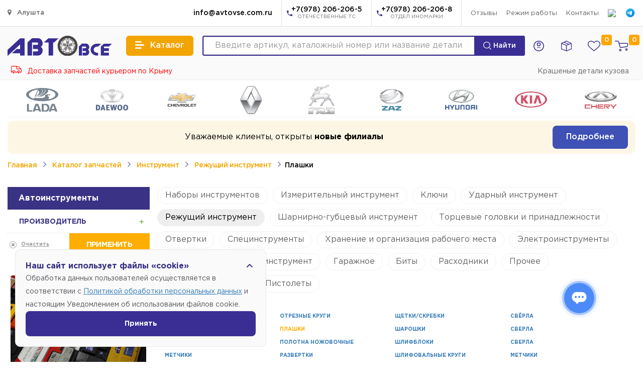

--- FILE ---
content_type: text/html; charset=UTF-8
request_url: https://xn--80aa6a2ae4a.xn--80aeam7bte.com/catalog/avtozapchasti/instrument/rezhushchyy-instrument/plashki
body_size: 41888
content:
<!DOCTYPE html>
<html lang="ru">
  <head>
	    <base href="https://xn--80aa6a2ae4a.xn--80aeam7bte.com/">
	<meta charset="utf-8">
    <meta http-equiv="X-UA-Compatible" content="IE=edge">
    <meta name="viewport" content="width=device-width, initial-scale=1">
	<meta name="theme-color" content="#3a3285" />
    <title>Плашки</title>
    <meta name="description" content="">
	<meta name="robots" content="max-snippet:-1, max-image-preview:large, max-video-preview:-1"/>
    <meta property="og:locale" content="ru_RU" />
	<meta property="og:url" content="https://xn--80aa6a2ae4a.xn--80aeam7bte.com/catalog/avtozapchasti/instrument/rezhushchyy-instrument/plashki" />
	<meta property="og:type" content="website" />
	<meta property="og:title" content="Плашки" />
	<meta property="og:description" content=", в наличии" />
	<meta property="og:image" content="https://xn--80aa6a2ae4a.xn--80aeam7bte.com/assets/img/logo.svg" />
    <meta name="twitter:card" content="summary" />
    <meta name="twitter:title" content="Плашки" />
    <meta name="twitter:description" content="" />
	<link rel="apple-touch-icon" sizes="180x180" href="assets/icons/apple-touch-icon.png">
	<link rel="icon" type="image/png" sizes="32x32" href="assets/icons/favicon-32x32.png">
	<link rel="icon" type="image/png" sizes="16x16" href="assets/icons/favicon-16x16.png">
	<link rel="manifest" href="assets/icons/site.webmanifest">
	<link rel="mask-icon" href="assets/icons/safari-pinned-tab.svg" color="#3a2e94">
	<link rel="shortcut icon" href="assets/icons/favicon.ico">
	<meta name="apple-mobile-web-app-title" content="Магазин автозапчасти в Алуште - Автовсе.com">
	<meta name="application-name" content="Магазин автозапчасти в Алуште - Автовсе.com">
	<meta name="msapplication-TileColor" content="#ffffff">
	<meta name="msapplication-TileImage" content="assets/icons/mstile-144x144.png">
	<meta name="msapplication-config" content="assets/icons/browserconfig.xml">	
	<meta name="google-site-verification" content="3FnoxqbOnjuCjJHhIRgcfpfCpynOpWFTvtL6TZtYavk" />
	<meta name="yandex-verification" content="4e77f2eaaa6abef2" />	<link href="assets/fonts/font-awesome-4.7.0/css/font-awesome.min.css?v=2.01" rel="stylesheet">
	<link href="assets/libs/flickity/flickity.css?v=2.01" rel="stylesheet">
	<link href="/assets/libs/colorbox-master/example4/colorbox.css?v=2.01" rel="stylesheet">
	<link href="assets/css/bootstrap.min.css?v=2.01" rel="stylesheet">
	<link href="/assets/css/ie10-viewport-bug-workaround.css?v=2.01" rel="stylesheet">
	<link href="assets/libs/fancybox-master/dist/jquery.fancybox.min.css?v=2.01" rel="stylesheet">
	<link href="assets/fonts/GothamPro/stylesheet.css?v=2.01" rel="stylesheet">
	<link href="assets/fonts/v1/css/ionicons.css?v=2.01" rel="stylesheet">
	<link href="assets/css/ionicons.min.css?v=2.01" rel="stylesheet">
	<link href="assets/libs/select2-develop/dist/css/select2.min.css?v=2.01" rel="stylesheet">
	<link href="/assets/css/search.css?v=1?v=2.01" rel="stylesheet">
	<link href="/assets/css/new_style.css?v=1765200884?v=2.01" rel="stylesheet">
	<link href="/assets/css/all_styles.css?v=1765200884?v=2.01" rel="stylesheet">
	<link href="/assets/css/new_styles_fwc.css?v=2.01" rel="stylesheet">
	<link href="/assets/css/catalog.css?v=11769018059?v=2.01" rel="stylesheet">
	
			
		
		
	<script src="assets/js/jquery-1.12.4.min.js"></script>
    <!--[if lt IE 9]>
      <script src="https://oss.maxcdn.com/html5shiv/3.7.3/html5shiv.min.js"></script>
      <script src="https://oss.maxcdn.com/respond/1.4.2/respond.min.js"></script>
    <![endif]-->
	<script>var is_page_products = false;</script>
	<script type="application/ld+json">
	{
	  "@context": "https://schema.org",
	  "@type": "WebSite",
	  "url": "https://xn--80aa6a2ae4a.xn--80aeam7bte.com/",
	  "potentialAction": {
		"@type": "SearchAction",
		"target": "https://xn--80aa6a2ae4a.xn--80aeam7bte.com/search?word={search_term_string}",
		"query-input": "required name=search_term_string"
	  }
	}
	</script>
	<script type="application/ld+json">
	{
		"@context": "https://schema.org",
		"@type": "Organization",
		"url": "https://xn--80aa6a2ae4a.xn--80aeam7bte.com/",
		"logo": "https://xn--80aa6a2ae4a.xn--80aeam7bte.com/assets/img/logo.svg"
	}
	</script>
	
	<script type="application/ld+json">
	{
		"@context": "http://schema.org",
		"@type": "Place",
		"geo": {
			"@type": "GeoCoordinates",
			"longitude": "34.113207592590335",
			"latitude": "44.921342168455475"
		},
	  "name": "Автовсе"
	}
	</script>	
	
	<script>
				var cid_active = 0;
				var reminder_data_user_settings = {};
			reminder_data_user_settings.type = 'email';
	</script>
	
	<script type="text/javascript">
			function getViewportWidth() {
				if (window.innerWidth) {
					return window.innerWidth;
				}
				else if (document.body && document.body.offsetWidth) {
					return document.body.offsetWidth;
				}
				else {
					return 0;
				}
			}

			function getViewportHeight() {
				if (window.innerHeight) {
					return window.innerHeight;
				}
				else if (document.body && document.body.offsetHeight) {
					return document.body.offsetHeight;
				}
				else {
					return 0;
				}
			}

			if (/Android|webOS|iPhone|iPad|iPod|BlackBerry/i.test(navigator.userAgent)) {
				var actual_width = getViewportWidth();
				var actual_height = getViewportHeight();

				if(actual_width <= 390) {
					var min_width = 480;
					var min_height = 500;
				} else {
					var min_width = 640;
					var min_height = 615;
				}
				
				//console.log(min_width);
				//console.log(min_height);

				var ratio = Math.min(actual_width / min_width, actual_height / min_height);

				if (ratio < 1) {
					document.querySelector('meta[name="viewport"]').setAttribute('content', 'initial-scale=' + ratio + ', maximum-scale=' + ratio + ', minimum-scale=' + ratio + ', user-scalable=yes, width=' + actual_width);
				}
			}
	</script>
	<script>var data_user_card = false;</script>

	<!-- amoCRM -->
	<script>(function(a,m,o,c,r,m){a[m]={id:"433317",hash:"1b48e814c9c92d78cbd5f767fb829524d5585a7b17afd27c1381fa4316a1d9b2",locale:"ru",inline:false,setMeta:function(p){this.params=(this.params||[]).concat([p])}};a[o]=a[o]||function(){(a[o].q=a[o].q||[]).push(arguments)};var d=a.document,s=d.createElement('script');s.async=true;s.id=m+'_script';s.src='https://gso.amocrm.ru/js/button.js';d.head&&d.head.appendChild(s)}(window,0,'amoSocialButton',0,0,'amo_social_button'));</script>

	<meta name="google-site-verification" content="6U6DexAUs6fs-tku6LUiT4IXzQstzv1bPLV_3Ul4FVc" />
  </head>

  <body class="view-catalog">
  
	<svg xmlns="http://www.w3.org/2000/svg" style="display: none;">
	<symbol id="icon-mobile-cart" viewBox="0 0 134.63 115">
		<path d="M130.48,28.49a15.8,15.8,0,0,0-12.07-5.72H34l12.62,47a13.37,13.37,0,0,0,12.72,10.1,11.94,11.94,0,0,0,1.78-.13l57.13-8.23a16.51,16.51,0,0,0,13.66-13.88l2.49-14.53A17.9,17.9,0,0,0,130.48,28.49Zm-9.91,12.24-2.49,14.54a2.66,2.66,0,0,1-1.86,2.37L60,65.74l-7.79-29h66.19a1.88,1.88,0,0,1,1.37.75A4,4,0,0,1,120.57,40.73ZM46.1,14l-1.05-3.91A13.34,13.34,0,0,0,32.36,0H7A7,7,0,0,0,7,14H46.1Zm68.19,64.82c-7.92,0-14.37,6.8-14.37,15.17s6.45,15.17,14.37,15.17,14.36-6.8,14.36-15.17S122.21,78.82,114.29,78.82Zm0,16.27a1.82,1.82,0,0,1,0-2.2,1.86,1.86,0,0,1,0,2.2ZM55.38,84.65C47.46,84.65,41,91.46,41,99.83S47.46,115,55.38,115s14.37-6.81,14.37-15.17S63.3,84.65,55.38,84.65Zm0,16.28a1.88,1.88,0,0,1,0-2.21,1.84,1.84,0,0,1,0,2.21Z"/>
	</symbol>
	<symbol id="icon-mobile-catalog" viewBox="0 0 138.8 102">
		<path d="M120.07,53.32A33.93,33.93,0,1,0,109.91,63l19,19,9.9-9.9ZM92.13,56a22,22,0,1,1,22-22A22,22,0,0,1,92.13,56ZM49,27,35,41H15.36C10.74,41,7,37.87,7,34s3.74-7,8.36-7Zm6,31L41,72H8.36C3.74,72,0,68.87,0,65s3.74-7,8.36-7Zm68.77,30.23L110,102H15.36C10.74,102,7,98.87,7,95s3.74-7,8.36-7H121.64A9.86,9.86,0,0,1,123.77,88.23Z"/>
	</symbol>
	<symbol id="icon-mobile-home" viewBox="0 0 118 101">
		<path d="M118,6V97.94a3.06,3.06,0,0,1-3.06,3.06H94.06A3.06,3.06,0,0,1,91,97.94V84H36L65.21,63.55A3.05,3.05,0,0,1,67,63H91V41.94a3.06,3.06,0,0,0-4.84-2.49L0,101V67L90.19.6A3,3,0,0,1,92,0h22.94A3.06,3.06,0,0,1,118,3.06Z"/>
	</symbol>
	<symbol id="icon-mobile-like" viewBox="0 0 144 118.46">
		<path d="M144,36c0,.31,0,.62,0,.93-1,45.2-72,81.53-72,81.53S1,82.13,0,36.93c0-.31,0-.62,0-.93a36,36,0,0,1,72,0,36,36,0,0,1,72,0Z"/>
	</symbol>
	<symbol id="icon-mobile-user" viewBox="0 0 107.82 124">
		<path d="M84.3,31a31,31,0,1,1-31-31A31,31,0,0,1,84.3,31Zm22.87,77C99.94,87,78.83,71.73,53.91,71.73S7.88,87,.66,108A12.13,12.13,0,0,0,12.2,124H95.63A12.14,12.14,0,0,0,107.17,108Z"/>
	</symbol>
	<symbol id="icon-locker" viewBox="0 0 38.55 50.13">
		<path d="M37.84,21.42a2.49,2.49,0,0,0-2.13-1.17h-.87v-.58c0-1.74,0-3.49-.09-5.23a15.11,15.11,0,0,0-3.49-8.76A15,15,0,0,0,23,.45C22.19.24,21.31.14,20.45,0H18.1c-.53.07-1.06.13-1.58.24-6.65,1.42-10.73,5.5-12.39,12a18.34,18.34,0,0,0-.4,3.63c-.07,1.26,0,2.52,0,3.77v.58H3.14A2.79,2.79,0,0,0,.19,22.57,5.88,5.88,0,0,0,0,24Q0,35.18,0,46.34a4.41,4.41,0,0,0,.65,2.52A2.59,2.59,0,0,0,3,50.13c3.16,0,6.33,0,9.49,0H35.28a3,3,0,0,0,3.19-2.77,7.59,7.59,0,0,0,.08-1.07V24.07A4.35,4.35,0,0,0,37.84,21.42ZM23,34.33a3.84,3.84,0,0,0-.57,2.37c0,1.7,0,3.39,0,5.09a1.55,1.55,0,0,1-1.77,1.77H17.87a1.53,1.53,0,0,1-1.7-1.7V38.68c0-1,0-2.09,0-3.13a1.27,1.27,0,0,0-.25-.7,4.22,4.22,0,0,1,2-6.66,4.48,4.48,0,0,1,4.69,1.24A4,4,0,0,1,23,34.33Zm5.44-14.46c0,.11,0,.22,0,.36H10.24s-.06-.06-.06-.08a49,49,0,0,1,.13-5.82,8.64,8.64,0,0,1,6-7.34,8.57,8.57,0,0,1,9,1.84,8.88,8.88,0,0,1,3.06,6.79C28.41,17,28.39,18.45,28.39,19.87Z"/>
	</symbol>
	<symbol id="icon-mobile-phone" viewBox="0 0 12.44 21.96">
		<path d="M1.37,22a2,2,0,0,1-.88-.46A1.61,1.61,0,0,1,0,20.29V1.74A1.57,1.57,0,0,1,.91.18,1.71,1.71,0,0,1,1.65,0h9.13a1.6,1.6,0,0,1,1.65,1.72c0,5,0,9.92,0,14.88,0,1.13,0,2.27,0,3.41A1.72,1.72,0,0,1,11.06,22Zm-.16-5.09h10V2.72h-10ZM6.24,1H4.1c-.27,0-.37.1-.37.38s.1.39.36.39H8.35c.26,0,.36-.12.35-.4S8.61,1,8.36,1Zm0,19.39a1,1,0,1,0-1-1A1,1,0,0,0,6.22,20.37Z"/>
	</symbol>
	<symbol id="icon-mobile-email" viewBox="0 0 28.78 29.32">
		<path d="M16.36,29.32h-3L13,29.24A14.08,14.08,0,0,1,.54,18.75c-.24-1-.36-1.94-.54-2.91V13.41c0-.28.09-.56.13-.83C.88,7.52,3.75,4,8.14,1.64A15.39,15.39,0,0,1,18.28.3,12.1,12.1,0,0,1,28.46,9.91,11.21,11.21,0,0,1,26.89,19a6.92,6.92,0,0,1-4.47,3.2,3.43,3.43,0,0,1-4-2,.41.41,0,0,0-.12-.08,6.62,6.62,0,0,1-3.82,2.36A5.83,5.83,0,0,1,7.1,17.91a9.06,9.06,0,0,1,1.28-6.72,7.08,7.08,0,0,1,5-3.57,5.08,5.08,0,0,1,5.17,1.74s.07,0,.13,0a7.59,7.59,0,0,0,.19-1c0-.37.21-.42.53-.42.87,0,1.74,0,2.61,0h.76c0,.15,0,.22,0,.29-.55,2.78-1.12,5.55-1.64,8.33A7.55,7.55,0,0,0,21,18.36a.78.78,0,0,0,1,.8,2,2,0,0,0,1-.39,4.26,4.26,0,0,0,1-1.18,9.94,9.94,0,0,0,1.26-6.87,7.64,7.64,0,0,0-2.88-5,11.36,11.36,0,0,0-11.2-1.59,11.29,11.29,0,0,0-7,13.73,10,10,0,0,0,9.1,7.93,24.89,24.89,0,0,0,9.2-.94l.74-.22.92,3.52c-1.69.3-3.3.61-4.93.86C18.21,29.19,17.28,29.23,16.36,29.32Zm1.28-14.83c0-.18,0-.36,0-.54a2.52,2.52,0,0,0-2.32-2.4,2.94,2.94,0,0,0-2.32.74,4.64,4.64,0,0,0-1.64,4.08,2.67,2.67,0,0,0,2.29,2.42A3,3,0,0,0,16.1,18,4.78,4.78,0,0,0,17.64,14.49Z"/>
	</symbol>
</svg>  
  
  
	<div class="shead">
		<div class="container">
			<div class="row">
				<div class="col-xs-12 col-sm-1 shead__menudelivery">
					<a href="https://xn--80aa6a2ae4a.xn--80aeam7bte.com" onClick="$(this).toggleClass('open'); return false;"><i class="fa fa-map-marker"></i> Алушта</a>
					<ul>
													
						<li><a href="https://xn--80aeam7bte.com">Симферополь</a></li>
													
						<li><a href="https://xn--80aeam7bte.com">Гвардейское</a></li>
													
						<li><a href="https://xn--80aeam7bte.com">Октябрьское</a></li>
													
						<li><a href="https://xn--80aeam7bte.com">Николаевка</a></li>
													
						<li><a href="https://xn--80adi0aoagldk8i.xn--80aeam7bte.com">Севастополь</a></li>
													
						<li><a href="https://xn--80avv4c.xn--80aeam7bte.com">Ялта</a></li>
													
						<li><a href="https://xn--80aaab0bi1cg8au.xn--80aeam7bte.com">Бахчисарай</a></li>
													
						<li><a href="https://xn--80adio3aejo4j.xn--80aeam7bte.com">Евпатория</a></li>
													
						<li><a href="https://xn--80aqf0a.xn--80aeam7bte.com">Саки</a></li>
													
						<li><a href="https://xn--90aefvdsbqj.xn--80aeam7bte.com">Белогорск</a></li>
													
						<li><a href="https://xn--c1adchdgftcmwm.xn--80aeam7bte.com">Нижнегорский</a></li>
											</ul>
				</div>
				
				<div class="col-xs-12 col-sm-11 shead__shortnav">
					<ul class="shead__shortnav-blockphone">
						<li class="mail">
							<a href="mailto:info@avtovse.com.ru" class="shead__shortnav-blockphone-text">info@avtovse.com.ru</a>
						</li>
						<li class="next-pho">
							<a href="tel:+7(978) 206-206-5" class="i"><i class="icon icon-call"></i></a>
							<a href="tel:+7(978) 206-206-5">+7(978) 206-206-5<small>ОТЕЧЕСТВЕННЫЕ ТС</small></a>
						</li>
						<li>
							<a href="tel:+7(978) 206-206-8" class="i"><i class="icon icon-call"></i></a>
							<a href="tel:+7(978) 206-206-8">+7(978) 206-206-8<small>ОТДЕЛ ИНОМАРКИ</small></a>
						</li>
					</ul>
					<ul class="shead__shortnav-pages">
						<li><a href="aboult/otzivi">Отзывы</a></li>
						<!--li><a href="https://всем-сервис.com" target="_blank">Автосервис</a></li-->
						<li><a href="#" onClick="$('#all_worktime').modal('show'); return false;">Режим работы</a></li>
						<!--li><a href="aboult/vakansii">Вакансии</a></li-->
						<li><a href="aboult/contacts">Контакты</a></li>
					</ul>
					
					<ul class="shead__social">
						<li><a target="_blank" href="https://vk.com/im?sel=-124328471"><img src="https://upload.wikimedia.org/wikipedia/commons/thumb/f/f3/VK_Compact_Logo_%282021-present%29.svg/800px-VK_Compact_Logo_%282021-present%29.svg.png" width="18"></a></li>
						<li><a href="https://t.me/+79782062065"><img src="assets/icons/icons-telegram.svg" width="21"></a></li>
						<!--
						<li><a href="tg://resolve?domain=+79782062064"><img src="assets/img/social/soc-telegram.svg" width="18"></a></li>
						<li><a href=""><img src="https://play-lh.googleusercontent.com/lMoItBgdPPVDJsNOVtP26EKHePkwBg-PkuY9NOrc-fumRtTFP4XhpUNk_22syN4Datc" width="18"></a></li>
						<li><a href=""><img src="https://upload.wikimedia.org/wikipedia/commons/thumb/e/e7/Instagram_logo_2016.svg/640px-Instagram_logo_2016.svg.png" width="18"></a></li>
						-->
					</ul>
				</div>
			</div>
		</div>
	</div>
	
	<div class="site_thead">
		<div class="thead">
			<div class="container">
				<div class="thead__blocks">
					<a class="logo" href="https://xn--80aa6a2ae4a.xn--80aeam7bte.com/"><img src="assets/img/logo.svg"></a>
					<button class="btn-catalog" type="button">
						<i class="icon icon-menu"></i>
						<span>Каталог</span>
					</button>
					<div class="mainsearch">
						<form action="searchtext" method="get" id="formsearchtext">
							<input type="text" name="word" class="form-control form-main-search" placeholder="Введите артикул, каталожный номер или название детали">
							<button class="" type="submit"><img src="assets/img/icons/icon-search-l.svg" width="16"> Найти</button>
						</form>
						<div class="searchStrory">
							<div class="searchStrory__container">
								<div class="dataResult"></div>
								<div class="searchResult"></div>
							</div>
						</div>						
					</div>
					<div class="menu">
						<div class="menu-item menu-item--home">
							<a href="/">
								<svg class="mobile--icon"><use xlink:href="#icon-mobile-home"></use></svg>
								<span>Главная</span>
							</a>
						</div>
						<div class="menu-item menu-item--catalog">
							<a href="catalog" class="show--catalog">
								<svg class="mobile--icon"><use xlink:href="#icon-mobile-catalog"></use></svg>
								<span>Каталог</span>
							</a>
						</div>
												<div class="menu-item menu-item--user">
							<a href="#" onClick="authUser(); return false;">
								<svg class="mobile--icon"><use xlink:href="#icon-mobile-user"></use></svg>
								<svg class="header--icon" xmlns="http://www.w3.org/2000/svg" viewBox="0 0 186 186">
									<path fill="currentColor" fill-rule="evenodd" clip-rule="evenodd" d="M0,93A93,93,0,1,0,93,0,93,93,0,0,0,0,93Zm172,0A79,79,0,1,1,93,14,79,79,0,0,1,172,93Z"></path>
									<path fill="currentColor" fill-rule="evenodd" clip-rule="evenodd" d="M127,65A34,34,0,1,0,93,99,34,34,0,0,0,127,65ZM93,45A20,20,0,1,1,73,65,20,20,0,0,1,93,45Z"></path>
									<path fill="currentColor" fill-rule="evenodd" clip-rule="evenodd" d="M47,127.15s21.73-11.3,46.07-11.3S140,127.15,140,127.15"></path>
								</svg>
								<span>Войти</span>
							</a>
						</div>
												<div class="menu-item menu-item--orders">
							<a href="cabinet/orders">
								<svg class="header--icon" xmlns="http://www.w3.org/2000/svg" viewBox="0 0 384.04 383.79">
									<path fill="currentColor" fill-rule="evenodd" d="M189,0h6c1.42.72,2.82,1.49,4.27,2.16q87.18,40.67,174.38,81.27C378.3,85.57,382,88.25,384,93V303c-1.88,3.92-4.46,7-8.71,8.68q-88.81,35.4-177.56,71a15.21,15.21,0,0,1-12-.17Q97.62,347.13,9.38,311.86C2.45,309.09,0,305.6,0,298.2Q0,197.94,0,97.67c0-6.35,2.6-10.53,8.42-13.22Q66.13,57.66,123.73,30.67,156.4,15.39,189,0ZM24.2,113.84c-.08,1.17-.16,1.9-.16,2.63q0,86.21-.07,172.41c0,2.5,1,3.42,3.09,4.25q74.72,29.79,149.41,59.68c1.07.42,2.16.81,3.56,1.35v-2.85q0-86,.1-172c0-3-1.46-3.74-3.67-4.62q-69.83-27.9-139.62-55.85C32.71,117.15,28.56,115.55,24.2,113.84ZM204,354.19c1.19-.43,1.76-.62,2.32-.85q75.39-30.12,150.79-60.18c2.75-1.1,2.92-2.73,2.92-5.14q-.06-85.08,0-170.16v-4c-1.59.59-2.74,1-3.87,1.43Q282,145,207.79,174.57c-2.93,1.16-3.83,2.54-3.83,5.63q.15,84.89.08,169.78ZM131.78,53.39c1,.51,1.43.76,1.88,1q74.06,31.43,148.16,62.73a8.17,8.17,0,0,0,5.59-.2c17-6.64,33.85-13.44,50.74-20.22,1-.39,1.93-.92,3.12-1.5a12.57,12.57,0,0,0-1.26-.83q-72.88-34-145.83-68a6.52,6.52,0,0,0-4.8.25c-12.72,5.79-25.36,11.75-38,17.66ZM252.33,131c-1.47-.72-2.34-1.2-3.25-1.58q-71.84-30.49-143.65-61a7,7,0,0,0-6.34.19C81.37,76.94,63.61,85.19,45.86,93.48c-.93.44-1.82,1-3.22,1.69,1.69.72,2.8,1.22,3.94,1.68q69.15,27.68,138.26,55.46c5.08,2.05,9.31,2.2,14.44,0C216.62,145,234.18,138.23,252.33,131Z"/>
								</svg>
								<span>Заказы</span>
							</a>
						</div>
						<div class="menu-item menu-item--like">
							<a href="favorits">
								<span id="fav-total-items" class="total_items ">0</span>
								<svg class="mobile--icon"><use xlink:href="#icon-mobile-like"></use></svg>
								<svg class="header--icon" xmlns="http://www.w3.org/2000/svg" viewBox="0 0 34 29.7"><path fill="currentColor" fill-rule="evenodd" clip-rule="evenodd" d="M17,29.7l-.6-.5C3.5,18.7,0,15,0,9A9,9,0,0,1,9,0c4.1,0,6.4,2.3,8,4.1C18.6,2.3,20.9,0,25,0a9,9,0,0,1,9,9c0,6-3.5,9.7-16.4,20.2ZM9,2A7,7,0,0,0,2,9c0,5.1,3.2,8.5,15,18.1C28.8,17.5,32,14.1,32,9a7,7,0,0,0-7-7c-3.5,0-5.4,2.1-6.9,3.8L17,7.1,15.9,5.8C14.4,4.1,12.5,2,9,2Z"/></svg>
								<span>Избранное</span>
							</a>
						</div>

						<div class="menu-item menu-item--cart">
							<a href="cabinet/cart" onClick="get_modal_small_cart(); return false;">
								<span class="total_items " id="cart_mobile_count">
									0								</span>

								<svg class="mobile--icon"><use xlink:href="#icon-mobile-cart"></use></svg>
								<svg xmlns="http://www.w3.org/2000/svg" class="header--icon" viewBox="0 0 248 187">
									<circle fill="currentColor" fill-rule="evenodd" clip-rule="evenodd" cx="247" cy="78" r="1"/>
									<path fill="none" clip-rule="evenodd"  stroke-linecap="round" stroke-linejoin="round" stroke-width="14" stroke="currentColor" d="M81,46H218.83a17.54,17.54,0,0,1,17.23,20.8l-4.73,24.89a17.28,17.28,0,0,1-14.75,13.92L108,119.71a11.8,11.8,0,0,1-12.82-8.32l-28.62-96A11.78,11.78,0,0,0,55.23,7H7M113,166a14,14,0,1,1-14-14A14,14,0,0,1,113,166Zm112-10a14,14,0,1,1-14-14A14,14,0,0,1,225,156Z"/></svg>
								<span>Корзина</span>
							</a>
						</div>
					</div>
				</div>
			
				
			</div>
		</div>
	</div>	
	
	<script>
	var navbar_filter_action = '';
	var navbar_menu = {};
	var navbar_motor_oil = {};
	var navbar_akb = {};
	var navbar_url_data = {};
		
	$(document).on('click', '.btn-catalog[type="button"], .show--catalog', function(){
		$('.catalog-static-nav').addClass('open');
		$('.thead__blocks .menu').addClass('catalog--active');
		$('body').addClass('modal-open');
		$.ajax({
			url: 'get-catalog/?=5f360b1fdd266a6f2b5b5a4a712eec09',
			dataType: 'json',
			method: 'post',
			success: function(response) {
				navbar_menu = response.navbar;
				navbar_motor_oil = response.navbar_motor_oil;
				navbar_akb = response.navbar_akb;
			}
		})	
		
		return false;
	})
	</script>

	<div class="catalog-static-nav">
		<div class="catalog-static-nav__backdrop"></div>
		<div class="catalog-static-nav__container">
			<div class="catalog-static-nav__container-nav">
						<a data-id="1" href="/catalog/avtozapchasti/kuzov">
				<img src="assets/img/category/src-1.svg" width="21" height="21">
			<span>Кузов</span></a>
						<a data-id="2" href="/catalog/avtozapchasti/sistema-zazhiganiya">
				<img src="assets/img/category/src-2.svg" width="21" height="21">
			<span>Система зажигания</span></a>
						<a data-id="3" href="/catalog/avtozapchasti/sistema-podachi-topliva-vozduha">
				<img src="assets/img/category/src-3.svg" width="21" height="21">
			<span>Система подачи топлива-воздуха</span></a>
						<a data-id="4" href="/catalog/avtozapchasti/dopoborudovanie">
				<img src="assets/img/category/src-4.svg" width="21" height="21">
			<span>Доп. оборудование</span></a>
						<a data-id="5" href="/catalog/avtozapchasti/podveska-i-amortizaciya">
				<img src="assets/img/category/src-5.svg" width="21" height="21">
			<span>Подвеска и амортизация</span></a>
						<a data-id="7" href="/catalog/avtozapchasti/gsm">
				<img src="assets/img/category/src-7.svg" width="21" height="21">
			<span>ГСМ</span></a>
						<a data-id="9" href="/catalog/avtozapchasti/vnutrennyaya-otdelka">
				<img src="assets/img/category/src-9.svg" width="21" height="21">
			<span>Внутренняя отделка</span></a>
						<a data-id="10" href="/catalog/avtozapchasti/tormoznaya-sistema">
				<img src="assets/img/category/src-10.svg" width="21" height="21">
			<span>Тормозная Система</span></a>
						<a data-id="11" href="/catalog/avtozapchasti/transmissiya">
				<img src="assets/img/category/src-11.svg" width="21" height="21">
			<span>Трансмиссия</span></a>
						<a data-id="12" href="/catalog/avtozapchasti/salniki-uplotneniya">
				<img src="assets/img/category/src-12.svg" width="21" height="21">
			<span>Сальники-Уплотнения</span></a>
						<a data-id="13" href="/catalog/avtozapchasti/rulevoe-upravlenie">
				<img src="assets/img/category/src-13.svg" width="21" height="21">
			<span>Рулевое управление</span></a>
						<a data-id="14" href="/catalog/avtozapchasti/sistema-ochistki-okon">
				<img src="assets/img/category/src-14.svg" width="21" height="21">
			<span>Система очистки окон</span></a>
						<a data-id="15" href="/catalog/avtozapchasti/sistema-ohlazhdeniya">
				<img src="assets/img/category/src-15.svg" width="21" height="21">
			<span>Система охлаждения</span></a>
						<a data-id="17" href="/catalog/avtozapchasti/elektro-oborudovanie">
				<img src="assets/img/category/src-17.svg" width="21" height="21">
			<span>Электро Оборудование</span></a>
						<a data-id="18" href="/catalog/avtozapchasti/avto-zhidkosti">
				<img src="assets/img/category/src-18.svg" width="21" height="21">
			<span>Авто Жидкости</span></a>
						<a data-id="19" href="/catalog/avtozapchasti/osveschenie">
				<img src="assets/img/category/src-19.svg" width="21" height="21">
			<span>Освещение</span></a>
						<a data-id="20" href="/catalog/avtozapchasti/metiz">
				<img src="assets/img/category/src-20.svg" width="21" height="21">
			<span>Метиз</span></a>
						<a data-id="21" href="/catalog/avtozapchasti/dvigatel">
				<img src="assets/img/category/src-21.svg" width="21" height="21">
			<span>Двигатель</span></a>
						<a data-id="22" href="/catalog/avtozapchasti/sistema-vypuska">
				<img src="assets/img/category/src-22.svg" width="21" height="21">
			<span>Система выпуска</span></a>
						<a data-id="23" href="/catalog/avtozapchasti/remni-natyazhiteli">
				<img src="assets/img/category/src-23.svg" width="21" height="21">
			<span>Ремни-Натяжители</span></a>
						<a data-id="24" href="/catalog/avtozapchasti/avto-himiya">
				<img src="assets/img/category/src-24.svg" width="21" height="21">
			<span>Автохимия</span></a>
						<a data-id="25" href="/catalog/avtozapchasti/diski">
				<img src="assets/img/category/src-25.svg" width="21" height="21">
			<span>Шины и Диски</span></a>
						<a data-id="26" href="/catalog/avtozapchasti/zamki-steklopodemniki">
				<img src="assets/img/category/src-26.svg" width="21" height="21">
			<span>ЗАМКИ-Стеклоподъемники</span></a>
						<a data-id="27" href="/catalog/avtozapchasti/pricepnoe-ustroystvo">
				<img src="assets/img/category/src-27.svg" width="21" height="21">
			<span>Багажники и фаркопы</span></a>
						<a data-id="29" href="/catalog/avtozapchasti/filtra">
				<img src="assets/img/category/src-29.svg" width="21" height="21">
			<span>Фильтра</span></a>
						<a data-id="95" href="/catalog/avtozapchasti/instrument">
				<img src="assets/img/category/src-95.svg" width="21" height="21">
			<span>Инструмент</span></a>
						<a data-id="96" href="/catalog/avtozapchasti/akkumulyatory">
				<img src="assets/img/category/src-96.svg" width="21" height="21">
			<span>АКБ</span></a>
						<a data-id="114" href="/catalog/avtozapchasti/audiotovary">
				<img src="assets/img/category/src-114.svg" width="21" height="21">
			<span>Аудио Товары</span></a>
						<a data-id="110" href="/catalog/avtozapchasti/maslo-motornoe">
				<img src="assets/img/category/src-110.svg" width="21" height="21">
			<span>Масло Моторное</span></a>
						<a data-id="94" href="/catalog/avtozapchasti/sistema-otopleniyakondicionirovaniya">
				<img src="assets/img/category/src-94.svg" width="21" height="21">
			<span>Система отопления/кондиционирования</span></a>
						<a data-id="93" href="/catalog/avtozapchasti/tyuning">
				<img src="assets/img/category/src-93.svg" width="21" height="21">
			<span>Тюнинг</span></a>
						<a data-id="613" href="/catalog/avtozapchasti/homut">
				<img src="assets/img/category/src-613.svg" width="21" height="21">
			<span>Хомуты</span></a>
						<a data-id="836" href="/catalog/avtozapchasti/avto-emali">
				<img src="assets/img/category/src-836.svg" width="21" height="21">
			<span>Авто Эмали</span></a>
						<a data-id="1868" href="/catalog/avtozapchasti/razyomy">
				<img src="assets/img/category/src-1868.svg" width="21" height="21">
			<span>Разъёмы</span></a>
						<a data-id="1260" href="/catalog/avtozapchasti/aksessuary">
				<img src="assets/img/category/src-1260.svg" width="21" height="21">
			<span>Аксессуары</span></a>
						<a data-id="1535" href="/catalog/avtozapchasti/tehpomosch">
				<img src="assets/img/category/src-1535.svg" width="21" height="21">
			<span>Техпомощь</span></a>
						</div>
			<div class="catalog-static-nav__container-nav-items"></div>
			<button class="catalog-static-nav__close-btn-nav">
				<svg xmlns="http://www.w3.org/2000/svg" viewBox="0 0 110 110">
					<line fill="none" clip-rule="evenodd" stroke-linecap="round" stroke-linejoin="round" stroke-width="22" stroke="currentColor" x1="98" y1="12" x2="12" y2="98"/>
					<line fill="none" clip-rule="evenodd" stroke-linecap="round" stroke-linejoin="round" stroke-width="22" stroke="currentColor"  class="cls-2" x1="98" y1="98" x2="12" y2="12"/>
				</svg>
			</button>
		</div>
						
		<div class="mobile-cabinet"></div>

		
	</div>

	<div class="searching-nav">
		<div class="container">
			<ul>
								<li>
					<a href="aboult/dostavka" style="padding-left: 0; color: red;">
						<svg xmlns="http://www.w3.org/2000/svg" viewBox="0 0 266.98 186.61">
							<path fill="none" d="M189.92,120.21a44.73,44.73,0,0,0-44.73,44.73h89.46A44.73,44.73,0,0,0,189.92,120.21Z"/>
							<path fill="none" d="M65.88,120.21a44.72,44.72,0,0,0-44.69,43.3,21.84,21.84,0,0,0,7.74,1.43h81.68A44.73,44.73,0,0,0,65.88,120.21Z"/>
							<path fill="none" clip-rule="evenodd"  stroke-linecap="round" stroke-linejoin="round" stroke-width="14" stroke="currentColor" d="M257.25,96.1l-8.67-18.89a6.62,6.62,0,0,0-1.27-1.82L200.61,28.7a31.09,31.09,0,0,0-22-9.12H140.48a6.29,6.29,0,0,1-6.29-6.29A6.29,6.29,0,0,0,127.9,7h-99A21.93,21.93,0,0,0,7,28.93V143a21.93,21.93,0,0,0,14.19,20.5,44.72,44.72,0,0,1,89.42,1.43h34.58a44.73,44.73,0,0,1,89.46,0h3.4A21.93,21.93,0,0,0,260,143V108.59A29.93,29.93,0,0,0,257.25,96.1Z"/>
							<path fill="none" clip-rule="evenodd"  stroke-linecap="round" stroke-linejoin="round" stroke-width="14" stroke="currentColor" d="M66.14,148.94a15.34,15.34,0,0,1,0,30.67"/>
							<path fill="none" clip-rule="evenodd"  stroke-linecap="round" stroke-linejoin="round" stroke-width="14" stroke="currentColor" d="M66.14,179.61a15.34,15.34,0,0,1,0-30.67"/>
							<path fill="none" clip-rule="evenodd"  stroke-linecap="round" stroke-linejoin="round" stroke-width="14" stroke="currentColor" d="M189.89,148.94a15.34,15.34,0,1,1,0,30.67"/>
							<path fill="none" clip-rule="evenodd"  stroke-linecap="round" stroke-linejoin="round" stroke-width="14" stroke="currentColor" d="M189.89,179.61a15.34,15.34,0,0,1,0-30.67"/>
							<path fill="none" clip-rule="evenodd"  stroke-linecap="round" stroke-linejoin="round" stroke-width="14" stroke="currentColor" d="M134,14.24v44c0,9.57,8.25,17.33,18.43,17.33h91.09"/>
						</svg>
						Доставка запчастей курьером по Крыму<!-- курьером-->
					</a>
				</li>

				<li style="margin: auto; display: none">
					<a href="#" style="padding-left: 0; color: red;">
						<svg xmlns="http://www.w3.org/2000/svg" viewBox="0 0 266.98 186.61">
							<path fill="none" d="M189.92,120.21a44.73,44.73,0,0,0-44.73,44.73h89.46A44.73,44.73,0,0,0,189.92,120.21Z"/>
							<path fill="none" d="M65.88,120.21a44.72,44.72,0,0,0-44.69,43.3,21.84,21.84,0,0,0,7.74,1.43h81.68A44.73,44.73,0,0,0,65.88,120.21Z"/>
							<path fill="none" clip-rule="evenodd"  stroke-linecap="round" stroke-linejoin="round" stroke-width="14" stroke="currentColor" d="M257.25,96.1l-8.67-18.89a6.62,6.62,0,0,0-1.27-1.82L200.61,28.7a31.09,31.09,0,0,0-22-9.12H140.48a6.29,6.29,0,0,1-6.29-6.29A6.29,6.29,0,0,0,127.9,7h-99A21.93,21.93,0,0,0,7,28.93V143a21.93,21.93,0,0,0,14.19,20.5,44.72,44.72,0,0,1,89.42,1.43h34.58a44.73,44.73,0,0,1,89.46,0h3.4A21.93,21.93,0,0,0,260,143V108.59A29.93,29.93,0,0,0,257.25,96.1Z"/>
							<path fill="none" clip-rule="evenodd"  stroke-linecap="round" stroke-linejoin="round" stroke-width="14" stroke="currentColor" d="M66.14,148.94a15.34,15.34,0,0,1,0,30.67"/>
							<path fill="none" clip-rule="evenodd"  stroke-linecap="round" stroke-linejoin="round" stroke-width="14" stroke="currentColor" d="M66.14,179.61a15.34,15.34,0,0,1,0-30.67"/>
							<path fill="none" clip-rule="evenodd"  stroke-linecap="round" stroke-linejoin="round" stroke-width="14" stroke="currentColor" d="M189.89,148.94a15.34,15.34,0,1,1,0,30.67"/>
							<path fill="none" clip-rule="evenodd"  stroke-linecap="round" stroke-linejoin="round" stroke-width="14" stroke="currentColor" d="M189.89,179.61a15.34,15.34,0,0,1,0-30.67"/>
							<path fill="none" clip-rule="evenodd"  stroke-linecap="round" stroke-linejoin="round" stroke-width="14" stroke="currentColor" d="M134,14.24v44c0,9.57,8.25,17.33,18.43,17.33h91.09"/>
						</svg>
						Доставка транспортной компанией<!-- курьером-->
					</a>
				</li>
				<li><a href="detali-kuzova-v-cvet">Крашеные детали кузова</a></li>
				<!--
				<li><a href="catalog/tyres/in_stock">Шины в наличии</a></li>
				<li><a href="catalog/avtozapchasti/dvigatel?clean=true">Запчасти двигателя</a></li>
				<li><a href="catalog/avtozapchasti/gsm/masla-transmissionnye?clean=true"><b>Масло в КПП</b></a></li>
				-->
				<!--				<li><a href="" onclick="$('#vin_request').modal('show'); return false;">Подбор деталей по VIN</a></li>-->

			</ul>
		</div>
	</div>

	

	<div class="header-mobile">
		<div class="header-mobile__nav">
			<button class="header-mobile__burger">
				<svg xmlns="http://www.w3.org/2000/svg" viewBox="0 0 126 81">
					<line class="line-burger-2" x1="8" y1="40.5" x2="119" y2="40.5"/>
					<line class="line-burger-1" x1="7" y1="7" x2="97" y2="7"/>
					<line class="line-burger-1" x1="7" y1="74" x2="97" y2="74"/>
				</svg>
			</button>
			
			<div class="header-mobile__nav-wrap">
				<ul class="header-mobile__nav-list">
					<li>
						<a href="aboult/dostavka">
							<i class="fa fa-truck"></i>
							<span>Адресная доставка</span>
						</a>
					</li>
					<li>
						<a href="aboult/otzivi">
							<i class="fa fa-comments-o"></i>
							<span>Отзывы</span>
						</a>
					</li>
					<!--
					<li>
						<a href="aboult/vakansii">
							<i class="fa fa-black-tie"></i>
							<span>Вакансии</span>
						</a>
					</li>
					-->
					<li>
						<a href="aboult">
							<i class="fa fa-truck"></i>
							<span>О компании</span>
						</a>
					</li>
					<li>
						<a href="aboult/contacts">
							<i class="fa fa-truck"></i>
							<span>Контакты</span>
						</a>
					</li>
					<li class="shop-worktime">
						<a href="#">
							<i class="fa fa-calendar"></i>
							<span>Режим работы</span>
						</a>

						<div class="work-time-mobile-desc">
							<ul>
							<li>пн. 8:00 — 20:00</li><li>вт. 8:00 — 20:00</li><li>ср. 8:00 — 20:00</li><li>чт. 8:00 — 20:00</li><li>пт. 8:00 — 20:00</li><li>сб. 8:00 — 18:00</li><li>вс. 8:00 — 18:00</li>							</ul>
						</div>
					</li>
				</ul>
			</div>
		</div>
		<div class="header-mobile__logo">
			<a href="/">
				<img src="/assets/img/logo.svg" alt="Автовсе - магазин автозапчастей Симферополь">
			</a>
		</div>
		
		<div class="header-mobile-search__control">
			<svg xmlns="http://www.w3.org/2000/svg" viewBox="0 0 182.11 185"><path d="M142,126.68a78.93,78.93,0,1,0-18.66,17.72l40.6,40.6,18.19-18.19Zm-36.81-.43a54,54,0,1,1,18.89-17.49A53.8,53.8,0,0,1,105.17,126.25Z"/></svg>
		</div>
		<div class="header-mobile-shadow" onClick="$('.header-mobile').removeClass('nav-open'); bodyfixedtriggerremove();"></div>
	</div>
	
	<script>
	$(document).on('click', '.header-mobile-search__control', function(){
		$('.header-mobile-search').addClass('open'); bodyfixedtrigger();
		$('.header-mobile-search-static').addClass('has--open');
		document.getElementById("mob-serach-var").focus();
	});

	// $(document).on('click', '.price-link', function (e) {
	// 	e.preventDefault();
	// 	console.log('Клик');
	// })
	</script>
	
	<div class="header-mobile-search-static">
	
		<div class="header-mobile-search">
			<div class="header-mobile-search__wrap">
				<form class="header-mobile-search__form" action="" method="post">
					<button class="header-mobile-search__brn-arrow" type="button" onCLick="$('.header-mobile-search').removeClass('open'); $('.header-mobile-search-static').removeClass('has--open'); bodyfixedtriggerremove();"><img src="assets/img/icons/icon-angle_1.svg" width="21"></button>
					<button class="header-mobile-search__brn-mic" type="button"><img src="assets/img/icons/icon-mic.svg" width="21"></button>
					<button class="header-mobile-search__brn-pause hidden" type="button"><i onClick="$('.header-mobile-search__brn-mic').removeClass('active');" class="fa fa-pause"></i></button>
					<input type="text" required="required" name="q" value="" id="mob-serach-var" placeholder="Поиск по сайту" onClick="$('.header-mobile-search').addClass('open'); bodyfixedtrigger();">  
					<button class="header-mobile-search__brn-close" type="button" onClick="$('#mob-serach-var').val(''); $('.header-mobile-search__result').html('');"><i class="icon-close2"></i></button>
					<button class="header-mobile-search__brn-search"><img src="assets/img/icons/icon-search.svg" width="32"></button>
					<img src="assets/img/icons/icon-search.svg" width="21" class="search">
				</form>
				<div class="header-mobile-search__radio">
					<label>
						<input type="radio" name="mobile_search_by" value="text" checked>
						<span>по названию запчасти</span>
					</label>
					<label>
						<input type="radio" name="mobile_search_by" value="code">
						<span>по артикулу запчасти</span>
					</label>
				</div>
				<div class="header-mobile-search__result"></div>
			</div>
		</div>
		
	</div>

	
		<script>var corder = ["audi","\u0430\u0443\u0434\u0438","opel","\u043e\u043f\u0435\u043b\u044c","lexus","\u043b\u0435\u043a\u0441\u0443\u0441","toyota","\u0442\u043e\u0439\u043e\u0442\u0430","nissan","\u043d\u0438\u0441\u0441\u0430\u043d","\u043d\u043e\u0443\u0442","almera","\u0430\u043b\u044c\u043c\u0435\u0440\u0430","ford","\u0444\u043e\u0440\u0434","bmw","\u0431\u043c\u0432"]</script>


	<section class="cars-select-model ">	
	<div class="container">
		<div class="row">
			<div class="col-xs-12">
				<ul class="cars-lists">
																		<li><a href="zapchasti-na-lada" class="cars-lists__item"><img src="https://xn--80aa6a2ae4a.xn--80aeam7bte.com/assets/logos/lada.svg" width="64" alt="Lada(ВАЗ)"></a></li>
														<li><a href="zapchasti-na-daewoo" class="cars-lists__item"><img src="https://xn--80aa6a2ae4a.xn--80aeam7bte.com/assets/logos/daewoo.svg" width="64" alt="Daewoo"></a></li>
														<li><a href="zapchasti-na-chevrolet" class="cars-lists__item"><img src="https://xn--80aa6a2ae4a.xn--80aeam7bte.com/assets/logos/chevrolet.svg" width="64" alt="Chevrolet"></a></li>
														<li><a href="zapchasti-na-renault" class="cars-lists__item"><img src="https://xn--80aa6a2ae4a.xn--80aeam7bte.com/assets/logos/renault.svg" width="64" alt="Renault"></a></li>
														<li><a href="/searchtext?word=газель" class="cars-lists__item" data-original-title="" title=""><img src="https://xn--80aeam7bte.com/assets/logos/gaz.svg" class="gaz" width="52" alt="Газ"></a></li>
										<li><a href="zapchasti-na-tavriya" class="cars-lists__item"><img src="https://xn--80aa6a2ae4a.xn--80aeam7bte.com/assets/logos/tavriya.png" width="64" alt="Таврия"></a></li>
														<li><a href="zapchasti-na-hyundai" class="cars-lists__item"><img src="https://xn--80aa6a2ae4a.xn--80aeam7bte.com/assets/logos/hyundai.svg" width="64" alt="Hyundai"></a></li>
														<li><a href="zapchasti-na-kia" class="cars-lists__item"><img src="https://xn--80aa6a2ae4a.xn--80aeam7bte.com/assets/logos/kia.svg" width="64" alt="KIA"></a></li>
														<li><a href="zapchasti-na-cheri" class="cars-lists__item"><img src="https://xn--80aa6a2ae4a.xn--80aeam7bte.com/assets/logos/chery.svg" width="64" alt="Chery"></a></li>
								</ul>
			</div>
		</div>
	</div>
</section>
	

<section class="branch-selection-model ">
	<div class="container" id="open-branch-modal">
		<div class="row">
			<div class="col-xs-12">
				<div class="branch-wrapper">
					<span>Уважаемые клиенты, открыты <strong>новые филиалы</strong></span>

					<button>
						Подробнее
					</button>
				</div>

				<div class="branch-modal" style="display:none;">
					<ul class="branch-modal-list">
						<li>
							<a class="branch-modal-list__item" href="https://yandex.ru/maps/-/CHfFrJoY">
								г. Симферополь, Переулок Строителей, 2А (возле Горбатого моста) / тел. +7(978) 206-20-65							</a>
						</li>
						<li >
							<a class="branch-modal-list__item" href="https://yandex.ru/maps/-/CHfFrRyy">
								г. Симферополь, Федоренко 1В (на повороте на Строгоновку) / тел. +7(978) 206-20-65							</a>
						</li>
						<li >
							<a class="branch-modal-list__item" href="https://yandex.ru/maps/-/CHW1iV0D">
								г. Симферополь, ул. Генерала Васильева, 29Б / тел. +7(978) 206-20-65							</a>
						</li>
						<li >
							<a class="branch-modal-list__item" href="https://yandex.ru/maps/-/CLSZQOy2">
								г. Симферополь, ул. Маяковского, 14 / тел. +7(978) 206-20-65							</a>
						</li>
					</ul>
				</div>
			</div>
		</div>
	</div>
</section>
	


<script>
	$(function(){
		init_popover('.cars-lists__item', '<p>Выберите автомобиль</p>');
	})
</script>
<style>
.popover.cars-lists__item--popover>.arrow, .popover.cars-lists__item--popover>.arrow:after {border-bottom-color: #c6c6c6}
.popover.cars-lists__item--popover {background-color: #c6c6c6;}
.popover.cars-lists__item--popover .popover-content {padding: 8px 18px 2px;}
@media(max-width: 768px) {
	.header-mobile__nav-wrap {max-height: 81vh; overflow: scroll;}
}
</style>

<script>
	$(function(){

		var counter;
		$('.menu-item--user').popover({
				trigger: 'manual',
				animation: false,
				html: true,
				title: function () {
					return false;
				},
				content: function () {
					return '<p>Войдите, чтобы делать покупки, пользоваться персональными скидками.</p><a href="/" class="btn-popover l btn-login-account">Войти</a><a href="/" class="btn-popover r btn-create-account">Зарегистрироваться</a>';
				},
				container: 'body',
				placement: 'bottom'
			}).on("mouseenter",function () {
				var _this = this;
				clearTimeout(counter);
				$('.menu-item--user').not(_this).popover('hide');
				counter = setTimeout(function(){
					if($(_this).is(':hover'))
					{
						$(_this).popover("show");
					}
					$(".popover").on("mouseleave", function () {
						$('.menu-item--user').popover('hide');
					});
				}, 150);

			}).on("mouseleave", function () {
				var _this = this;

				setTimeout(function () {
					if (!$(".popover:hover").length) {
						if(!$(_this).is(':hover'))
						{
							$(_this).popover('hide');
						}
					}
				}, 400);
			});
		

	})
</script>





<script>
/*
function isVEmail(email) {
  var regex = /^([a-zA-Z0-9_.+-])+\@(([a-zA-Z0-9-])+\.)+([a-zA-Z0-9]{2,4})+$/;
  return regex.test(email);
}

var email_is_invalid = true;
$(document).on('change', '#isVEmail', function() {
	
})

$(document).on('keyup', '#isVEmail', function() {
	
})
*/

$(document).on('click', '.btn-create-account', function(){
	$('.modal').modal('hide');
	
	createUser();
	
	return false;
})

//Тень шапки при скролле
$(window).on('scroll', function () {
	const $header = $('.site_thead');
	const $bottomHeader = $('.searching-nav');
	const $topHeader = $('.shead');

	$(window).scrollTop()  >= ($bottomHeader.outerHeight() + $topHeader.outerHeight())
		? $header.css('box-shadow', '0 2px 3px 0 rgb(0 0 0 / 6%)')
		: $header.css('box-shadow', 'none');
})
</script>

<script>
var authUser = function() {
	$.ajax({
		url: 'users/auth/login',
		method: 'get',
		success: function(response) {
			show_modal_window(
				'modal-user-login',
				false,
				response,
				'',
			);	
		}
	});
}

var createUser = function() {
	$.ajax({
		url: 'users/auth/create',
		method: 'get',
		error: function(){
			$('.modal').modal('hide');
			createUser();
		},
		success: function(response) {
			show_modal_window(
				'modal-user-create',
				false,
				response,
				'',
			);	
			$('#auth_register_phone').mask("+9(999) 999-99-99");		
		}
	});
}

var createUserRegister = function() {
	$('.confirm .error-message').remove();

	if (!$('.confirm input[type="checkbox"]').is(':checked')) {
		$('.confirm').append('<div class="error-message" style="color:red; font-size:12px; margin-top:5px;">Обязательное согласие с пользовательским соглашением и политикой обработки данных</div>');
		return;
	}

	$('.callback-create-cabinet').attr('disabled', true);
	var data = {};
	var q = $('#xssvars').val().split('=');
	data[q[0]] = q[1];
	data.empty = 1;
	data.first_name = $('#auth_register_first_name').val();
	data.last_name = $('#auth_register_last_name').val();
	data.email = $('#auth_register_email').val();
	data.phone = $('#auth_register_phone').val();
	
	if(data.phone.replace(/[^0-9]/g,"").length == 0) {
		data.phone = '';
	}
	
	data.password = $('#auth_register_password').val();
	data.password_confirm = $('#auth_register_password_confirm').val();
	$.ajax({
		url: 'users/auth/create',
		data: data,
		method: 'post',
		error: function(){
			$('.modal').modal('hide');
			createUser();
		},
		success: function(response) {
			$('.modal').modal('hide');
			
			try {
				response = JSON.parse(response);
				if(response.success == 1) {
					window.location.reload();
				}
			} catch (e) {
				
				if(response == 'invalid') {
					show_modal_window(
						'modal-user-create',
						false,
						'<br><p>Произошла ошибка, перезагрузите страницу и попробуйте ещё раз.<br><br>В случае возникновения повторного сообщения, сообщите администратору на почту <a href="mailto:info@avtovse.com.ru" target="_blank">info@avtovse.com.ru</a> или оператору по телефону указанные на сайте.</p>',
						'',
					);	
				} else { 
					if(response == 'ok') {
						window.location.href = '/cabinet';
					}
					//response
					show_modal_window(
						'modal-user-create',
						false,
						response,
						'',
					);	
					$('.callback-create-cabinet').attr('disabled', false);
					$('#auth_register_phone').mask("+9(999) 999-99-99");
				}				
				
			}
		}
	});	
}

$(document).on('click', '.callback-auth-login', function(){
	var data = {};
	var rawIdentity = $('#auth_identity').val();

	if (/[0-9]/.test(rawIdentity) && !rawIdentity.includes('@')) {
		var cleaned = rawIdentity.replace(/\D/g, '');

		// Преобразуем в формат +7(999) 999-99-99
		if (cleaned.length === 11 && (cleaned[0] === '7' || cleaned[0] === '8')) {
			if (cleaned[0] === '8') cleaned = '7' + cleaned.slice(1);
			data.identity = '+7(' + cleaned.slice(1, 4) + ') ' +
				cleaned.slice(4, 7) + '-' +
				cleaned.slice(7, 9) + '-' +
				cleaned.slice(9);
		} else if (cleaned.length === 10) {
			data.identity = '+7(' + cleaned.slice(0, 3) + ') ' +
				cleaned.slice(3, 6) + '-' +
				cleaned.slice(6, 8) + '-' +
				cleaned.slice(8);
		} else {
			// Если номер не валидный - оставляем как есть
			data.identity = rawIdentity;
		}
	} else {
		data.identity = rawIdentity;
	}

	data.password = $('#auth_password').val();
	$.ajax({
		url: 'users/auth/login',
		data: data,
		method: 'post',
		success: function(response) {
			$('.modal').modal('hide');
			try {
				response = JSON.parse(response);
				if(response.success == 1) {
					window.location.reload();
				}
			} catch (e) {
				show_modal_window(
					'modal-user-login',
					false,
					response,
					'',
				);	
			}
		}
	});
	return false;
});

$(document).on('click', '.callback-create-cabinet', function(){
	createUserRegister();

	return false;
});

$(document).on('click', '.btn-login-account', function(){
	authUser();
	return false;
})

var forgotPassw = function() {
	$('.modal').modal('hide');
	$.ajax({
		url: '/users/auth/forgot',
		method: 'get',
		success: function(repsponse) {
			show_modal_window(
				'modal-user-forgotpassw',
				false,
				repsponse,
				'',
			);
		}
	});
}

$(document).on('click', '.callback-auth-forgotpassw', function(){
	var data = {};
	data.identity = $('#auth_forgot_email').val();
	$.ajax({
		url: 'users/auth/forgot',
		data: data,
		method: 'post',
		success: function(response) {
			$('.modal').modal('hide');
			
			show_modal_window(
				'modal-user-forgotpassw',
				false,
				response,
				'',
			);	
			
		}
	});
	return false;
});



</script>






<div class="crumb">
	<div class="container">
		<ol class="breadcrumb">
					<li>
								<a href="/">Главная</a>
			</li>
					<li>
				<i class="fa fa-angle-right"></i>				<a href="catalog/avtozapchasti">Каталог запчастей</a>
			</li>
					<li>
				<i class="fa fa-angle-right"></i>				<a href="catalog/avtozapchasti/instrument">Инструмент</a>
			</li>
					<li>
				<i class="fa fa-angle-right"></i>				<a href="catalog/avtozapchasti/instrument/rezhushchyy-instrument">Режущий инструмент</a>
			</li>
					<li><i class="fa fa-angle-right"></i>Плашки</li>
				</ol>
	</div>
</div>

    <script type="application/ld+json">
    {
     "@context": "http://schema.org",
     "@type": "BreadcrumbList",
     "itemListElement":
    [ 
			
		{
       "@type": "ListItem",
       "position": 1,
       "item":
       {
        "@id": "/",
        "name": "Главная"
        }
				},	  
			
		{
       "@type": "ListItem",
       "position": 2,
       "item":
       {
        "@id": "catalog/avtozapchasti",
        "name": "Каталог запчастей"
        }
				},	  
			
		{
       "@type": "ListItem",
       "position": 3,
       "item":
       {
        "@id": "catalog/avtozapchasti/instrument",
        "name": "Инструмент"
        }
				},	  
			
		{
       "@type": "ListItem",
       "position": 4,
       "item":
       {
        "@id": "catalog/avtozapchasti/instrument/rezhushchyy-instrument",
        "name": "Режущий инструмент"
        }
				},	  
			  {
       "@type": "ListItem",
       "position": 5,
       "item":
       {
        "@id": "catalog/avtozapchasti/instrument/rezhushchyy-instrument/plashki",
        "name": "Плашки"
        }
      }
					  
			  
	]
    }
    </script>

<div class="page-catalog">
	<div class="container">

		<div class="row page-sidebar">
							
			<div class="col-xs-12 col-sm-12 col-md-3 content-aside">
				<div class="aside_wrap">
					<aside>
											
						<script>
							var checked_arr = []						</script>

						
						<form action="catalog/avtozapchasti/instrument/rezhushchyy-instrument/plashki" method="get" id="filter_all_items">
							
															<span class="filter-by">
										Автоинструменты									</span>

									
										<div class="filter-item">
											<div class="filter-type" data-role="toggle-filter">
												<span>Производитель</span>
											</div>
											<ul>
																								<li>
													<label class="checkbox">
														<input
															type="checkbox"
															data-rel="fb_1"															name="fb[]"
															id="filter_param_178"
															value="178"
															data-value="Делотехники"
															class="hidden"
														>
														<span class="check"></span>
														<span>Делотехники</span>
													</label>
												</li>
																								<li>
													<label class="checkbox">
														<input
															type="checkbox"
															data-rel="fb_1"															name="fb[]"
															id="filter_param_179"
															value="179"
															data-value="АвтоДело"
															class="hidden"
														>
														<span class="check"></span>
														<span>АвтоДело</span>
													</label>
												</li>
																								<li>
													<label class="checkbox">
														<input
															type="checkbox"
															data-rel="fb_1"															name="fb[]"
															id="filter_param_180"
															value="180"
															data-value="Эврика"
															class="hidden"
														>
														<span class="check"></span>
														<span>Эврика</span>
													</label>
												</li>
																								<li>
													<label class="checkbox">
														<input
															type="checkbox"
															data-rel="fb_1"															name="fb[]"
															id="filter_param_240"
															value="240"
															data-value="HOCO"
															class="hidden"
														>
														<span class="check"></span>
														<span>HOCO</span>
													</label>
												</li>
																								<li>
													<label class="checkbox">
														<input
															type="checkbox"
															data-rel="fb_1"															name="fb[]"
															id="filter_param_241"
															value="241"
															data-value="YATO"
															class="hidden"
														>
														<span class="check"></span>
														<span>YATO</span>
													</label>
												</li>
																								<li>
													<label class="checkbox">
														<input
															type="checkbox"
															data-rel="fb_1"															name="fb[]"
															id="filter_param_242"
															value="242"
															data-value="СИБРТЕХ"
															class="hidden"
														>
														<span class="check"></span>
														<span>СИБРТЕХ</span>
													</label>
												</li>
																								<li>
													<label class="checkbox">
														<input
															type="checkbox"
															data-rel="fb_1"															name="fb[]"
															id="filter_param_243"
															value="243"
															data-value="DENZEL"
															class="hidden"
														>
														<span class="check"></span>
														<span>DENZEL</span>
													</label>
												</li>
																								<li>
													<label class="checkbox">
														<input
															type="checkbox"
															data-rel="fb_1"															name="fb[]"
															id="filter_param_244"
															value="244"
															data-value="KING TONY"
															class="hidden"
														>
														<span class="check"></span>
														<span>KING TONY</span>
													</label>
												</li>
																								<li>
													<label class="checkbox">
														<input
															type="checkbox"
															data-rel="fb_1"															name="fb[]"
															id="filter_param_245"
															value="245"
															data-value="TOPEX"
															class="hidden"
														>
														<span class="check"></span>
														<span>TOPEX</span>
													</label>
												</li>
																								<li>
													<label class="checkbox">
														<input
															type="checkbox"
															data-rel="fb_1"															name="fb[]"
															id="filter_param_246"
															value="246"
															data-value="LICOTA"
															class="hidden"
														>
														<span class="check"></span>
														<span>LICOTA</span>
													</label>
												</li>
																								<li>
													<label class="checkbox">
														<input
															type="checkbox"
															data-rel="fb_1"															name="fb[]"
															id="filter_param_247"
															value="247"
															data-value="MATRIX"
															class="hidden"
														>
														<span class="check"></span>
														<span>MATRIX</span>
													</label>
												</li>
																								<li>
													<label class="checkbox">
														<input
															type="checkbox"
															data-rel="fb_1"															name="fb[]"
															id="filter_param_248"
															value="248"
															data-value="СЕРВИСКЛЮЧ"
															class="hidden"
														>
														<span class="check"></span>
														<span>СЕРВИСКЛЮЧ</span>
													</label>
												</li>
																								<li>
													<label class="checkbox">
														<input
															type="checkbox"
															data-rel="fb_1"															name="fb[]"
															id="filter_param_249"
															value="249"
															data-value="FORSAGE"
															class="hidden"
														>
														<span class="check"></span>
														<span>FORSAGE</span>
													</label>
												</li>
																								<li>
													<label class="checkbox">
														<input
															type="checkbox"
															data-rel="fb_1"															name="fb[]"
															id="filter_param_250"
															value="250"
															data-value="STELS"
															class="hidden"
														>
														<span class="check"></span>
														<span>STELS</span>
													</label>
												</li>
																								<li>
													<label class="checkbox">
														<input
															type="checkbox"
															data-rel="fb_1"															name="fb[]"
															id="filter_param_251"
															value="251"
															data-value="TOTAL"
															class="hidden"
														>
														<span class="check"></span>
														<span>TOTAL</span>
													</label>
												</li>
																							</ul>
										</div>
																																						
								<div class="filter-btn">
									<a href="catalog/avtozapchasti/instrument/rezhushchyy-instrument/plashki?clean=true" class="form-clean">Очистить</a>
									<a href="" class="btn btn-orange" onClick="$('#filter_all_items').submit(); return false;">Применить</a>
								</div>
													</form>
								
						<div class="banners hidden-xs">
							<div class="banner-item banner-content-left inverse-title">
								<div class="inner" style="background-image: url(assets/img/akb-r.jpg); background-position: center 7%; background-size: auto 100%;">
									<span class="title">Прием аккумуляторов </span>
									<a href="https://xn--80aa6a2ae4a.xn--80aeam7bte.com/catalog/about-akb" class="btn btn-orange">Узнать подробнее</a>
								</div>
							</div>
						</div>								
						
					</aside>

				</div>
			</div>
			<div class="col-xs-12 col-sm-12 col-md-9">
								
								
												<div class="row">
					<nav class="nav-categorys">
						<div class="cats">
														<a  href="https://xn--80aa6a2ae4a.xn--80aeam7bte.com/catalog/avtozapchasti/instrument/nabory-instrumentov">
								<span class="title">Наборы инструментов</span>
							</a>
															<a  href="https://xn--80aa6a2ae4a.xn--80aeam7bte.com/catalog/avtozapchasti/instrument/izmeritelnyy-instrument">
								<span class="title">Измерительный инструмент</span>
							</a>
															<a  href="https://xn--80aa6a2ae4a.xn--80aeam7bte.com/catalog/avtozapchasti/instrument/klyuch">
								<span class="title">Ключи</span>
							</a>
															<a  href="https://xn--80aa6a2ae4a.xn--80aeam7bte.com/catalog/avtozapchasti/instrument/takelazhnyy-instrument">
								<span class="title">Ударный инструмент</span>
							</a>
															<a  class="active" href="https://xn--80aa6a2ae4a.xn--80aeam7bte.com/catalog/avtozapchasti/instrument/rezhushchyy-instrument">
								<span class="title">Режущий инструмент</span>
							</a>
															<a  href="https://xn--80aa6a2ae4a.xn--80aeam7bte.com/catalog/avtozapchasti/instrument/sharnirno-gubcevyy-instrument">
								<span class="title">Шарнирно-губцевый инструмент</span>
							</a>
															<a  href="https://xn--80aa6a2ae4a.xn--80aeam7bte.com/catalog/avtozapchasti/instrument/torcevye-golovki-i-prinadlezhnosti">
								<span class="title">Торцевые головки и принадлежности</span>
							</a>
															<a  href="https://xn--80aa6a2ae4a.xn--80aeam7bte.com/catalog/avtozapchasti/instrument/otvertky">
								<span class="title">Отвертки</span>
							</a>
															<a  href="https://xn--80aa6a2ae4a.xn--80aeam7bte.com/catalog/avtozapchasti/instrument/specinstrumenty">
								<span class="title">Специнструменты </span>
							</a>
															<a  href="https://xn--80aa6a2ae4a.xn--80aeam7bte.com/catalog/avtozapchasti/instrument/hranenie-i-organizaciya-rabochego-mesta">
								<span class="title">Хранение и организация рабочего места</span>
							</a>
															<a  href="https://xn--80aa6a2ae4a.xn--80aeam7bte.com/catalog/avtozapchasti/instrument/elektroinstrumenty">
								<span class="title">Электроинструменты</span>
							</a>
															<a  href="https://xn--80aa6a2ae4a.xn--80aeam7bte.com/catalog/avtozapchasti/instrument/smazochnyy">
								<span class="title">Смазочный</span>
							</a>
															<a  href="https://xn--80aa6a2ae4a.xn--80aeam7bte.com/catalog/avtozapchasti/instrument/pnevmo">
								<span class="title">Пневмоинструмент</span>
							</a>
															<a  href="https://xn--80aa6a2ae4a.xn--80aeam7bte.com/catalog/avtozapchasti/instrument/garazhnoe">
								<span class="title">Гаражное</span>
							</a>
															<a  href="https://xn--80aa6a2ae4a.xn--80aeam7bte.com/catalog/avtozapchasti/instrument/bity">
								<span class="title">Биты</span>
							</a>
															<a  href="https://xn--80aa6a2ae4a.xn--80aeam7bte.com/catalog/avtozapchasti/instrument/rashrodniki">
								<span class="title">Расходники</span>
							</a>
															<a  href="https://xn--80aa6a2ae4a.xn--80aeam7bte.com/catalog/avtozapchasti/instrument/prochee">
								<span class="title">Прочее</span>
							</a>
															<a  href="https://xn--80aa6a2ae4a.xn--80aeam7bte.com/catalog/avtozapchasti/instrument/svarochnye-apparati">
								<span class="title">Сварочные работы</span>
							</a>
															<a  href="https://xn--80aa6a2ae4a.xn--80aeam7bte.com/catalog/avtozapchasti/instrument/pistolety">
								<span class="title">Пистолеты</span>
							</a>
														</div>
						
												<div class="action">
							<span onclick="$('.nav-categorys').toggleClass('open'); $(this).toggleClass('active')">показать все <i class="icon-arrow-down32"></i></span>
						</div>
																	</nav>
				</div>					
				
				<div class="row">
				
					<div class="col-xs-12">
						<ul class="filter-category">
														<li>
								<a								href="https://xn--80aa6a2ae4a.xn--80aeam7bte.com/catalog/avtozapchasti/instrument/rezhushchyy-instrument/graver">
									<span class="title">Гравер</span>
								</a>
							</li>	
														<li>
								<a								href="https://xn--80aa6a2ae4a.xn--80aeam7bte.com/catalog/avtozapchasti/instrument/rezhushchyy-instrument/kerner">
									<span class="title">Кернер</span>
								</a>
							</li>	
														<li>
								<a								href="https://xn--80aa6a2ae4a.xn--80aeam7bte.com/catalog/avtozapchasti/instrument/rezhushchyy-instrument/krugi">
									<span class="title">Круги</span>
								</a>
							</li>	
														<li>
								<a								href="https://xn--80aa6a2ae4a.xn--80aeam7bte.com/catalog/avtozapchasti/instrument/rezhushchyy-instrument/metchiki">
									<span class="title">Метчики</span>
								</a>
							</li>	
														<li>
								<a								href="https://xn--80aa6a2ae4a.xn--80aeam7bte.com/catalog/avtozapchasti/instrument/rezhushchyy-instrument/nabory-sverel">
									<span class="title">Наборы сверел</span>
								</a>
							</li>	
														<li>
								<a								href="https://xn--80aa6a2ae4a.xn--80aeam7bte.com/catalog/avtozapchasti/instrument/rezhushchyy-instrument/otreznye-krugi">
									<span class="title">Отрезные круги</span>
								</a>
							</li>	
														<li class="active hidden-xs">
								<a class="active"								href="https://xn--80aa6a2ae4a.xn--80aeam7bte.com/catalog/avtozapchasti/instrument/rezhushchyy-instrument/plashki">
									<span class="title">Плашки</span>
								</a>
							</li>	
														<li>
								<a								href="https://xn--80aa6a2ae4a.xn--80aeam7bte.com/catalog/avtozapchasti/instrument/rezhushchyy-instrument/polotna-nozhovochnye">
									<span class="title">Полотна ножовочные</span>
								</a>
							</li>	
														<li>
								<a								href="https://xn--80aa6a2ae4a.xn--80aeam7bte.com/catalog/avtozapchasti/instrument/rezhushchyy-instrument/razvertki">
									<span class="title">Развертки</span>
								</a>
							</li>	
														<li>
								<a								href="https://xn--80aa6a2ae4a.xn--80aeam7bte.com/catalog/avtozapchasti/instrument/rezhushchyy-instrument/rezhuschiy-instrument">
									<span class="title">Режущий инструмент</span>
								</a>
							</li>	
														<li>
								<a								href="https://xn--80aa6a2ae4a.xn--80aeam7bte.com/catalog/avtozapchasti/instrument/rezhushchyy-instrument/schetkiskrebki">
									<span class="title">Щетки/скребки</span>
								</a>
							</li>	
														<li>
								<a								href="https://xn--80aa6a2ae4a.xn--80aeam7bte.com/catalog/avtozapchasti/instrument/rezhushchyy-instrument/sharoshki">
									<span class="title">Шарошки</span>
								</a>
							</li>	
														<li>
								<a								href="https://xn--80aa6a2ae4a.xn--80aeam7bte.com/catalog/avtozapchasti/instrument/rezhushchyy-instrument/shlifbloki">
									<span class="title">ШлифБлоки</span>
								</a>
							</li>	
														<li>
								<a								href="https://xn--80aa6a2ae4a.xn--80aeam7bte.com/catalog/avtozapchasti/instrument/rezhushchyy-instrument/shlifovalnye-krugi">
									<span class="title">Шлифовальные круги</span>
								</a>
							</li>	
														<li>
								<a								href="https://xn--80aa6a2ae4a.xn--80aeam7bte.com/catalog/avtozapchasti/instrument/rezhushchyy-instrument/stameski">
									<span class="title">Стамески</span>
								</a>
							</li>	
														<li>
								<a								href="https://xn--80aa6a2ae4a.xn--80aeam7bte.com/catalog/avtozapchasti/instrument/rezhushchyy-instrument/sverla">
									<span class="title">Свёрла</span>
								</a>
							</li>	
														<li>
								<a								href="https://xn--80aa6a2ae4a.xn--80aeam7bte.com/catalog/avtozapchasti/instrument/rezhushchyy-instrument/sverla">
									<span class="title">Сверла</span>
								</a>
							</li>	
														<li>
								<a								href="https://xn--80aa6a2ae4a.xn--80aeam7bte.com/catalog/avtozapchasti/instrument/rezhushchyy-instrument/sverla">
									<span class="title">Сверла</span>
								</a>
							</li>	
														<li>
								<a								href="https://xn--80aa6a2ae4a.xn--80aeam7bte.com/catalog/avtozapchasti/instrument/rezhushchyy-instrument/metchiki">
									<span class="title">Метчики</span>
								</a>
							</li>	
													</ul>
					</div>	
				</div>	

				
				
				<div class="row">
					<div class="col-xs-12">
						<div class="sorting-product">
							<h1 class="category-title">Плашки</h1>
														
							
														
							<div class="sortingProduct">
								<div class="sortingProduct__title">
									<span>Сортировать по:</span>
								</div>
								<div class="sortingProduct__item">
									<button data-val="0">Наличию</button>
								</div>
								<div class="sortingProduct__item">
									<button data-val="1">Цене дешевле</button>
								</div>
								<div class="sortingProduct__item">
									<button data-val="2">Цене дороже</button>
								</div>
							</div>							
														
							
							
														
														
						</div>
					</div>

										
							
					
										<div class="catalog__control">
						<div class="catalog__control-view">
							<button class="list-view-toggle"><i class="fa fa-eye"></i> Изображения</button>
						</div>
					</div>
					
					<div class="catalog product-special grid" id="catalog_result">
						
						
						
												<div class="col-xs-12 col-sm-4 col-md-3 catalog-product-item" data-proizvoditel="делотехники" data-product-title="плашка м9*25мм 25 делотехники">
																		<div class="item-product-result r" data-id="5458095" data-cid="95" data-cpid="1377" style="order: 10" itemscope itemtype="http://schema.org/Product" data-pf="5458095">
			<div class="item-product-result__item-teaser">
				<div class="cart-container--left">
					<div class="i">
						<figure>
							<img
								src="https://img.автовсе.com/thumbs/instrument/00-00128904_320x240.jpg"
								data-lazy="true"
								data-src="https://img.автовсе.com/thumbs/instrument/00-00128904_320x240.jpg"
								alt="Плашка м9*25мм 25 ДелоТехники"
								data-modal-image="true"
							/>
						</figure>
													<div class="overlay">
								<a href="catalog/avtozapchasti/instrument/plashka-m925mm-25-delotehniki" class="search-detail">
									<i class="icon-link2"></i>
								</a>
								<span class="search-photo1" data-src="https://img.автовсе.com/upload/Инструмент/00-00128904.jpg" data-src-mobile=https://img.автовсе.com/thumbs/instrument/00-00128904_320x240.jpg" data-modal-image="true" data-detail="true" pid="5458095">
								<i class="icon-zoomin3"></i>
								</span>
							</div>
						
						<span class="l" title="Размер скидки">-3 %</span>					</div>
				</div>

				<div class="t">
					<div class="m">
												
						<span class="mt" itemprop="brand">
							<span class="icon-manufacturer">
								<img src="/media/manufacturers/logo-delo-techniki.svg" height="24px" data-popover-id="35718" data-name="default">
								<span class="w">&nbsp;</span>
																				
								<i class="ion ion-ios-thumbs-up hthumbup"  data-popover-id="35718" data-name="recomented"></i>
																							</span>
						</span>
																		<span class="s">
													<span class="l xl">
								В наличии
								<span data-toggle="tooltip" data-placement="top" title="" class="icon-check2 rounted" data-original-title="В наличии на складе"></span>
							</span>
																			</span>
					</div>
					<div class="n">
												<div class="pf hidden">
							<span class="search-photo1" data-src="https://img.автовсе.com/upload/Инструмент/00-00128904.jpg" data-src-mobile=https://img.автовсе.com/thumbs/instrument/00-00128904_320x240.jpg" data-modal-image="true" data-detail="true" pid="5458095">
								<i class="icon-camera"></i>
							</span>
						</div>
												
						<span><a href="catalog/avtozapchasti/instrument/plashka-m925mm-25-delotehniki" itemprop="name">Плашка м9*25мм 25 ДелоТехники</a></span>
					</div>
										<div class="ca">
						<span>Артикул<span class="hidden-xs"> номер</span>: </span>
						<span class="number-a" data-toggle="tooltip" data-placement="right">231094</span>
					</div>
															<div class="hidden" itemprop="description">
						Купить Плашка м9*25мм 25 ДелоТехники автозапчасти Инструмент. Цены, Код детали: 231094. Купить запчасти по низкой цене.  В наличии. 
											</div>					
				</div>
				<div class="c">
				
																																																		
											<div class="p">
							<div class="discount hidden">
								<span class="l">-3 %</span>							</div>

							
			
			<span>291.00<i class="fa fa-rouble"></i></span>

							<s>300.00</s>
						
							</div>
										
					<div class="o">
											<div class="p-n">
							<span class="num-dw">-</span>
							<input type="text" value="1" pid="5458095" name="numss" class="form-control" maxlength="3">
							<span class="num-up">+</span>
						</div>

						<a href="" class="button_cart_action buy bc" data-pid="5458095">
							<span>В корзину</span>
							<i class="icon-cart-new"></i>
						</a>
												
					</div>
					
					
					<div class="a m-fl">
						<div class="flex-container-cart">
							<label class="f">
								<input type="checkbox" name="favorit" value="5458095">
								<span class="icon-like-new"></span>
								<span>В избранное</span>
							</label>

							<label class="bl__reviews">
								<i class="bl__reviews-stars i--0"></i>
								<span class="bl__reviews-make" data-popup-show-review="0">
									<i class="bl__reviews-make--icon"></i>
									<span class="bl__reviews-make--title">Написать отзыв</span>
								</span>
							</label>
						</div>

											</div>					
					
					<div class="a">
						<label class="r rows-column">
															<span>В магазине: </span>
							
							<div>
																																						
																							<span class="dd y main-stock">
																																										<span class="dd y">больше 8 шт</span>
																											
													<span class="item-product--sklad">
														(ул.Коммунальная 43, г.Симферополь)
													</span>
												</span>
																																
																																
																																
																																
																																													</div>
						</label>
<!--						--><!--						<label class="d">-->
<!--							<span class="hidden-xs visible-sm visible-md  visible-lg">Доставим на дом:</span>-->
<!--							<span class="visible-xs hidden">Доставка:</span>-->
<!--							--><!--							<a href="/aboult/dostavka" class="show-dy" title="Как работает доставка">Сегодня</a>-->
<!--							--><!--							<a href="/aboult/dostavka" class="show-dy" title="Как работает доставка">Завтра</a>-->
<!--							--><!--						</label>-->
<!--						-->					</div>

				</div>
							</div>
						
						<div class="hidden">
				<meta itemprop="sku" content="5458095">
			</div>
			<div class="hidden" itemprop="offers" itemscope itemtype="http://schema.org/Offer">
				<meta itemprop="priceValidUntil" content="2026-01-22">
								<meta itemprop="sku" content="231094">
								<link itemprop="image" href="https://img.автовсе.com/thumbs/instrument/00-00128904_320x240.jpg">
				<meta itemprop="price" content="291.00">
				<meta itemprop="priceCurrency" content="RUB">
								<link itemprop="availability" href="http://schema.org/InStock"><span>in stock</span> 
							</div>			
		</div>
								</div>
													<div class="col-xs-12 col-sm-4 col-md-3 catalog-product-item" data-proizvoditel="делотехники" data-product-title="плашка м8*1,0 мм d=25 делотехники">
																		<div class="item-product-result r" data-id="5404076" data-cid="95" data-cpid="1377" style="order: 10" itemscope itemtype="http://schema.org/Product" data-pf="5404076">
			<div class="item-product-result__item-teaser">
				<div class="cart-container--left">
					<div class="i">
						<figure>
							<img
								src="https://img.автовсе.com/thumbs/instrument/00-00039609_320x240.jpg"
								data-lazy="true"
								data-src="https://img.автовсе.com/thumbs/instrument/00-00039609_320x240.jpg"
								alt="Плашка м8*1,0 мм D=25 ДелоТехники"
								data-modal-image="true"
							/>
						</figure>
													<div class="overlay">
								<a href="catalog/avtozapchasti/instrument/plashka-m810-mm-d25-delotehniki" class="search-detail">
									<i class="icon-link2"></i>
								</a>
								<span class="search-photo1" data-src="https://img.автовсе.com/upload/Инструмент/00-00039609.jpg" data-src-mobile=https://img.автовсе.com/thumbs/instrument/00-00039609_320x240.jpg" data-modal-image="true" data-detail="true" pid="5404076">
								<i class="icon-zoomin3"></i>
								</span>
							</div>
						
						<span class="l" title="Размер скидки">-3 %</span>					</div>
				</div>

				<div class="t">
					<div class="m">
												
						<span class="mt" itemprop="brand">
							<span class="icon-manufacturer">
								<img src="/media/manufacturers/logo-delo-techniki.svg" height="24px" data-popover-id="35718" data-name="default">
								<span class="w">&nbsp;</span>
																				
								<i class="ion ion-ios-thumbs-up hthumbup"  data-popover-id="35718" data-name="recomented"></i>
																							</span>
						</span>
																		<span class="s">
													<span class="l xl">
								В наличии
								<span data-toggle="tooltip" data-placement="top" title="" class="icon-check2 rounted" data-original-title="В наличии на складе"></span>
							</span>
																			</span>
					</div>
					<div class="n">
												<div class="pf hidden">
							<span class="search-photo1" data-src="https://img.автовсе.com/upload/Инструмент/00-00039609.jpg" data-src-mobile=https://img.автовсе.com/thumbs/instrument/00-00039609_320x240.jpg" data-modal-image="true" data-detail="true" pid="5404076">
								<i class="icon-camera"></i>
							</span>
						</div>
												
						<span><a href="catalog/avtozapchasti/instrument/plashka-m810-mm-d25-delotehniki" itemprop="name">Плашка м8*1,0 мм D=25 ДелоТехники</a></span>
					</div>
										<div class="ca">
						<span>Артикул<span class="hidden-xs"> номер</span>: </span>
						<span class="number-a" data-toggle="tooltip" data-placement="right">231083</span>
					</div>
															<div class="hidden" itemprop="description">
						Купить Плашка м8*1,0 мм D=25 ДелоТехники автозапчасти Инструмент. Цены, Код детали: 231083. Купить запчасти по низкой цене.  В наличии. 
											</div>					
				</div>
				<div class="c">
				
																																																		
											<div class="p">
							<div class="discount hidden">
								<span class="l">-3 %</span>							</div>

							
			
			<span>257.05<i class="fa fa-rouble"></i></span>

							<s>265.00</s>
						
							</div>
										
					<div class="o">
											<div class="p-n">
							<span class="num-dw">-</span>
							<input type="text" value="1" pid="5404076" name="numss" class="form-control" maxlength="3">
							<span class="num-up">+</span>
						</div>

						<a href="" class="button_cart_action buy bc" data-pid="5404076">
							<span>В корзину</span>
							<i class="icon-cart-new"></i>
						</a>
												
					</div>
					
					
					<div class="a m-fl">
						<div class="flex-container-cart">
							<label class="f">
								<input type="checkbox" name="favorit" value="5404076">
								<span class="icon-like-new"></span>
								<span>В избранное</span>
							</label>

							<label class="bl__reviews">
								<i class="bl__reviews-stars i--0"></i>
								<span class="bl__reviews-make" data-popup-show-review="0">
									<i class="bl__reviews-make--icon"></i>
									<span class="bl__reviews-make--title">Написать отзыв</span>
								</span>
							</label>
						</div>

											</div>					
					
					<div class="a">
						<label class="r rows-column">
															<span>В магазине: </span>
							
							<div>
																																						
																							<span class="dd y main-stock">
																																										<span class="dd y">больше 2 шт</span>
																											
													<span class="item-product--sklad">
														(ул.Коммунальная 43, г.Симферополь)
													</span>
												</span>
																																
																																
																																
																																
																																													</div>
						</label>
<!--						--><!--						<label class="d">-->
<!--							<span class="hidden-xs visible-sm visible-md  visible-lg">Доставим на дом:</span>-->
<!--							<span class="visible-xs hidden">Доставка:</span>-->
<!--							--><!--							<a href="/aboult/dostavka" class="show-dy" title="Как работает доставка">Сегодня</a>-->
<!--							--><!--							<a href="/aboult/dostavka" class="show-dy" title="Как работает доставка">Завтра</a>-->
<!--							--><!--						</label>-->
<!--						-->					</div>

				</div>
							</div>
						
						<div class="hidden">
				<meta itemprop="sku" content="5404076">
			</div>
			<div class="hidden" itemprop="offers" itemscope itemtype="http://schema.org/Offer">
				<meta itemprop="priceValidUntil" content="2026-01-22">
								<meta itemprop="sku" content="231083">
								<link itemprop="image" href="https://img.автовсе.com/thumbs/instrument/00-00039609_320x240.jpg">
				<meta itemprop="price" content="257.05">
				<meta itemprop="priceCurrency" content="RUB">
								<link itemprop="availability" href="http://schema.org/InStock"><span>in stock</span> 
							</div>			
		</div>
								</div>
													<div class="col-xs-12 col-sm-4 col-md-3 catalog-product-item" data-proizvoditel="делотехники" data-product-title="плашка м101.25 мм 30 делотехники">
																		<div class="item-product-result r" data-id="5404183" data-cid="95" data-cpid="1377" style="order: 10" itemscope itemtype="http://schema.org/Product" data-pf="5404183">
			<div class="item-product-result__item-teaser">
				<div class="cart-container--left">
					<div class="i">
						<figure>
							<img
								src="https://img.автовсе.com/thumbs/instrument/00-00039759_320x240.jpg"
								data-lazy="true"
								data-src="https://img.автовсе.com/thumbs/instrument/00-00039759_320x240.jpg"
								alt="Плашка м101.25 мм 30 ДелоТехники"
								data-modal-image="true"
							/>
						</figure>
													<div class="overlay">
								<a href="catalog/avtozapchasti/instrument/plashka-m10125-mm-30-delotehniki" class="search-detail">
									<i class="icon-link2"></i>
								</a>
								<span class="search-photo1" data-src="https://img.автовсе.com/upload/Инструмент/00-00039759.jpg" data-src-mobile=https://img.автовсе.com/thumbs/instrument/00-00039759_320x240.jpg" data-modal-image="true" data-detail="true" pid="5404183">
								<i class="icon-zoomin3"></i>
								</span>
							</div>
						
						<span class="l" title="Размер скидки">-3 %</span>					</div>
				</div>

				<div class="t">
					<div class="m">
												
						<span class="mt" itemprop="brand">
							<span class="icon-manufacturer">
								<img src="/media/manufacturers/logo-delo-techniki.svg" height="24px" data-popover-id="35718" data-name="default">
								<span class="w">&nbsp;</span>
																				
								<i class="ion ion-ios-thumbs-up hthumbup"  data-popover-id="35718" data-name="recomented"></i>
																							</span>
						</span>
																		<span class="s">
													<span class="l xl">
								В наличии
								<span data-toggle="tooltip" data-placement="top" title="" class="icon-check2 rounted" data-original-title="В наличии на складе"></span>
							</span>
																			</span>
					</div>
					<div class="n">
												<div class="pf hidden">
							<span class="search-photo1" data-src="https://img.автовсе.com/upload/Инструмент/00-00039759.jpg" data-src-mobile=https://img.автовсе.com/thumbs/instrument/00-00039759_320x240.jpg" data-modal-image="true" data-detail="true" pid="5404183">
								<i class="icon-camera"></i>
							</span>
						</div>
												
						<span><a href="catalog/avtozapchasti/instrument/plashka-m10125-mm-30-delotehniki" itemprop="name">Плашка м101.25 мм 30 ДелоТехники</a></span>
					</div>
										<div class="ca">
						<span>Артикул<span class="hidden-xs"> номер</span>: </span>
						<span class="number-a" data-toggle="tooltip" data-placement="right">232104</span>
					</div>
															<div class="hidden" itemprop="description">
						Купить Плашка м101.25 мм 30 ДелоТехники автозапчасти Инструмент. Цены, Код детали: 232104. Купить запчасти по низкой цене.  В наличии. 
											</div>					
				</div>
				<div class="c">
				
																																																		
											<div class="p">
							<div class="discount hidden">
								<span class="l">-3 %</span>							</div>

							
			
			<span>460.75<i class="fa fa-rouble"></i></span>

							<s>475.00</s>
						
							</div>
										
					<div class="o">
											<div class="p-n">
							<span class="num-dw">-</span>
							<input type="text" value="1" pid="5404183" name="numss" class="form-control" maxlength="3">
							<span class="num-up">+</span>
						</div>

						<a href="" class="button_cart_action buy bc" data-pid="5404183">
							<span>В корзину</span>
							<i class="icon-cart-new"></i>
						</a>
												
					</div>
					
					
					<div class="a m-fl">
						<div class="flex-container-cart">
							<label class="f">
								<input type="checkbox" name="favorit" value="5404183">
								<span class="icon-like-new"></span>
								<span>В избранное</span>
							</label>

							<label class="bl__reviews">
								<i class="bl__reviews-stars i--0"></i>
								<span class="bl__reviews-make" data-popup-show-review="0">
									<i class="bl__reviews-make--icon"></i>
									<span class="bl__reviews-make--title">Написать отзыв</span>
								</span>
							</label>
						</div>

											</div>					
					
					<div class="a">
						<label class="r rows-column">
															<span>В магазине: </span>
							
							<div>
																																						
																							<span class="dd y main-stock">
																																										<span class="dd y">больше 2 шт</span>
																											
													<span class="item-product--sklad">
														(ул.Коммунальная 43, г.Симферополь)
													</span>
												</span>
																																
																																
																																
																																
																																													</div>
						</label>
<!--						--><!--						<label class="d">-->
<!--							<span class="hidden-xs visible-sm visible-md  visible-lg">Доставим на дом:</span>-->
<!--							<span class="visible-xs hidden">Доставка:</span>-->
<!--							--><!--							<a href="/aboult/dostavka" class="show-dy" title="Как работает доставка">Сегодня</a>-->
<!--							--><!--							<a href="/aboult/dostavka" class="show-dy" title="Как работает доставка">Завтра</a>-->
<!--							--><!--						</label>-->
<!--						-->					</div>

				</div>
							</div>
						
						<div class="hidden">
				<meta itemprop="sku" content="5404183">
			</div>
			<div class="hidden" itemprop="offers" itemscope itemtype="http://schema.org/Offer">
				<meta itemprop="priceValidUntil" content="2026-01-22">
								<meta itemprop="sku" content="232104">
								<link itemprop="image" href="https://img.автовсе.com/thumbs/instrument/00-00039759_320x240.jpg">
				<meta itemprop="price" content="460.75">
				<meta itemprop="priceCurrency" content="RUB">
								<link itemprop="availability" href="http://schema.org/InStock"><span>in stock</span> 
							</div>			
		</div>
								</div>
													<div class="col-xs-12 col-sm-4 col-md-3 catalog-product-item" data-proizvoditel="сибртех" data-product-title="плашка м8*1.0мм сибртех">
																		<div class="item-product-result r" data-id="5397900" data-cid="95" data-cpid="1377" style="order: 10" itemscope itemtype="http://schema.org/Product" data-pf="5397900">
			<div class="item-product-result__item-teaser">
				<div class="cart-container--left">
					<div class="i">
						<figure>
							<img
								src="https://img.автовсе.com/thumbs/instrument/00-00043298_320x240.jpg"
								data-lazy="true"
								data-src="https://img.автовсе.com/thumbs/instrument/00-00043298_320x240.jpg"
								alt="Плашка М8*1.0мм Сибртех"
								data-modal-image="true"
							/>
						</figure>
													<div class="overlay">
								<a href="catalog/avtozapchasti/instrument/plashka-m810mm-sibrteh" class="search-detail">
									<i class="icon-link2"></i>
								</a>
								<span class="search-photo1" data-src="https://img.автовсе.com/upload/Инструмент/00-00043298.jpg" data-src-mobile=https://img.автовсе.com/thumbs/instrument/00-00043298_320x240.jpg" data-modal-image="true" data-detail="true" pid="5397900">
								<i class="icon-zoomin3"></i>
								</span>
							</div>
						
						<span class="l" title="Размер скидки">-3 %</span>					</div>
				</div>

				<div class="t">
					<div class="m">
												<span class="ml">Производитель:</span>
						<span class="mt" itemprop="brand">сибртех</span>
																		<span class="s">
													<span class="l xl">
								В наличии
								<span data-toggle="tooltip" data-placement="top" title="" class="icon-check2 rounted" data-original-title="В наличии на складе"></span>
							</span>
																			</span>
					</div>
					<div class="n">
												<div class="pf hidden">
							<span class="search-photo1" data-src="https://img.автовсе.com/upload/Инструмент/00-00043298.jpg" data-src-mobile=https://img.автовсе.com/thumbs/instrument/00-00043298_320x240.jpg" data-modal-image="true" data-detail="true" pid="5397900">
								<i class="icon-camera"></i>
							</span>
						</div>
												
						<span><a href="catalog/avtozapchasti/instrument/plashka-m810mm-sibrteh" itemprop="name">Плашка М8*1.0мм Сибртех</a></span>
					</div>
										<div class="ca">
						<span>Артикул<span class="hidden-xs"> номер</span>: </span>
						<span class="number-a" data-toggle="tooltip" data-placement="right">77019</span>
					</div>
															<div class="hidden" itemprop="description">
						Купить Плашка М8*1.0мм Сибртех автозапчасти Инструмент. Цены, Код детали: 77019. Купить запчасти по низкой цене.  В наличии. 
											</div>					
				</div>
				<div class="c">
				
																																																		
											<div class="p">
							<div class="discount hidden">
								<span class="l">-3 %</span>							</div>

							
			
			<span>164.90<i class="fa fa-rouble"></i></span>

							<s>170.00</s>
						
							</div>
										
					<div class="o">
											<div class="p-n">
							<span class="num-dw">-</span>
							<input type="text" value="1" pid="5397900" name="numss" class="form-control" maxlength="3">
							<span class="num-up">+</span>
						</div>

						<a href="" class="button_cart_action buy bc" data-pid="5397900">
							<span>В корзину</span>
							<i class="icon-cart-new"></i>
						</a>
												
					</div>
					
					
					<div class="a m-fl">
						<div class="flex-container-cart">
							<label class="f">
								<input type="checkbox" name="favorit" value="5397900">
								<span class="icon-like-new"></span>
								<span>В избранное</span>
							</label>

							<label class="bl__reviews">
								<i class="bl__reviews-stars i--0"></i>
								<span class="bl__reviews-make" data-popup-show-review="0">
									<i class="bl__reviews-make--icon"></i>
									<span class="bl__reviews-make--title">Написать отзыв</span>
								</span>
							</label>
						</div>

											</div>					
					
					<div class="a">
						<label class="r rows-column">
															<span>В магазине: </span>
							
							<div>
																																						
																							<span class="dd y main-stock">
																																										<span class="dd y">в наличии</span>
																											
													<span class="item-product--sklad">
														(ул.Коммунальная 43, г.Симферополь)
													</span>
												</span>
																																
																							<span class="dd y">
																											1 шт.
													
													<span class="item-product--sklad">
														(ул.Федоренко 1В, г.Симферополь)
													</span>
												</span>
																																
																																
																																
																																													</div>
						</label>
<!--						--><!--						<label class="d">-->
<!--							<span class="hidden-xs visible-sm visible-md  visible-lg">Доставим на дом:</span>-->
<!--							<span class="visible-xs hidden">Доставка:</span>-->
<!--							--><!--							<a href="/aboult/dostavka" class="show-dy" title="Как работает доставка">Сегодня</a>-->
<!--							--><!--							<a href="/aboult/dostavka" class="show-dy" title="Как работает доставка">Завтра</a>-->
<!--							--><!--						</label>-->
<!--						-->					</div>

				</div>
							</div>
						
						<div class="hidden">
				<meta itemprop="sku" content="5397900">
			</div>
			<div class="hidden" itemprop="offers" itemscope itemtype="http://schema.org/Offer">
				<meta itemprop="priceValidUntil" content="2026-01-22">
								<meta itemprop="sku" content="77019">
								<link itemprop="image" href="https://img.автовсе.com/thumbs/instrument/00-00043298_320x240.jpg">
				<meta itemprop="price" content="164.90">
				<meta itemprop="priceCurrency" content="RUB">
								<link itemprop="availability" href="http://schema.org/InStock"><span>in stock</span> 
							</div>			
		</div>
								</div>
													<div class="col-xs-12 col-sm-4 col-md-3 catalog-product-item" data-proizvoditel="делотехники" data-product-title="плашкодержатель 3011мм делотехники">
																		<div class="item-product-result r" data-id="5404148" data-cid="95" data-cpid="1377" style="order: 10" itemscope itemtype="http://schema.org/Product" data-pf="5404148">
			<div class="item-product-result__item-teaser">
				<div class="cart-container--left">
					<div class="i">
						<figure>
							<img
								src="https://img.автовсе.com/thumbs/instrument/00-00039708_320x240.jpg"
								data-lazy="true"
								data-src="https://img.автовсе.com/thumbs/instrument/00-00039708_320x240.jpg"
								alt="Плашкодержатель 3011мм ДелоТехники"
								data-modal-image="true"
							/>
						</figure>
													<div class="overlay">
								<a href="catalog/avtozapchasti/instrument/plashkoderzhatel-3011mm-delotehniki" class="search-detail">
									<i class="icon-link2"></i>
								</a>
								<span class="search-photo1" data-src="https://img.автовсе.com/upload/Инструмент/00-00039708.jpg" data-src-mobile=https://img.автовсе.com/thumbs/instrument/00-00039708_320x240.jpg" data-modal-image="true" data-detail="true" pid="5404148">
								<i class="icon-zoomin3"></i>
								</span>
							</div>
						
						<span class="l" title="Размер скидки">-3 %</span>					</div>
				</div>

				<div class="t">
					<div class="m">
												
						<span class="mt" itemprop="brand">
							<span class="icon-manufacturer">
								<img src="/media/manufacturers/logo-delo-techniki.svg" height="24px" data-popover-id="35718" data-name="default">
								<span class="w">&nbsp;</span>
																				
								<i class="ion ion-ios-thumbs-up hthumbup"  data-popover-id="35718" data-name="recomented"></i>
																							</span>
						</span>
																		<span class="s">
													<span class="l xl">
								В наличии
								<span data-toggle="tooltip" data-placement="top" title="" class="icon-check2 rounted" data-original-title="В наличии на складе"></span>
							</span>
																			</span>
					</div>
					<div class="n">
												<div class="pf hidden">
							<span class="search-photo1" data-src="https://img.автовсе.com/upload/Инструмент/00-00039708.jpg" data-src-mobile=https://img.автовсе.com/thumbs/instrument/00-00039708_320x240.jpg" data-modal-image="true" data-detail="true" pid="5404148">
								<i class="icon-camera"></i>
							</span>
						</div>
												
						<span><a href="catalog/avtozapchasti/instrument/plashkoderzhatel-3011mm-delotehniki" itemprop="name">Плашкодержатель 3011мм ДелоТехники</a></span>
					</div>
										<div class="ca">
						<span>Артикул<span class="hidden-xs"> номер</span>: </span>
						<span class="number-a" data-toggle="tooltip" data-placement="right">238300</span>
					</div>
															<div class="hidden" itemprop="description">
						Купить Плашкодержатель 3011мм ДелоТехники автозапчасти Инструмент. Цены, Код детали: 238300. Купить запчасти по низкой цене.  В наличии. 
											</div>					
				</div>
				<div class="c">
				
																																																		
											<div class="p">
							<div class="discount hidden">
								<span class="l">-3 %</span>							</div>

							
			
			<span>305.55<i class="fa fa-rouble"></i></span>

							<s>315.00</s>
						
							</div>
										
					<div class="o">
											<div class="p-n">
							<span class="num-dw">-</span>
							<input type="text" value="1" pid="5404148" name="numss" class="form-control" maxlength="3">
							<span class="num-up">+</span>
						</div>

						<a href="" class="button_cart_action buy bc" data-pid="5404148">
							<span>В корзину</span>
							<i class="icon-cart-new"></i>
						</a>
												
					</div>
					
					
					<div class="a m-fl">
						<div class="flex-container-cart">
							<label class="f">
								<input type="checkbox" name="favorit" value="5404148">
								<span class="icon-like-new"></span>
								<span>В избранное</span>
							</label>

							<label class="bl__reviews">
								<i class="bl__reviews-stars i--0"></i>
								<span class="bl__reviews-make" data-popup-show-review="0">
									<i class="bl__reviews-make--icon"></i>
									<span class="bl__reviews-make--title">Написать отзыв</span>
								</span>
							</label>
						</div>

											</div>					
					
					<div class="a">
						<label class="r rows-column">
															<span>В магазине: </span>
							
							<div>
																																						
																							<span class="dd y main-stock">
																																										<span class="dd y">в наличии</span>
																											
													<span class="item-product--sklad">
														(ул.Коммунальная 43, г.Симферополь)
													</span>
												</span>
																																
																							<span class="dd y">
																											1 шт.
													
													<span class="item-product--sklad">
														(ул.Федоренко 1В, г.Симферополь)
													</span>
												</span>
																																
																																
																																
																																													</div>
						</label>
<!--						--><!--						<label class="d">-->
<!--							<span class="hidden-xs visible-sm visible-md  visible-lg">Доставим на дом:</span>-->
<!--							<span class="visible-xs hidden">Доставка:</span>-->
<!--							--><!--							<a href="/aboult/dostavka" class="show-dy" title="Как работает доставка">Сегодня</a>-->
<!--							--><!--							<a href="/aboult/dostavka" class="show-dy" title="Как работает доставка">Завтра</a>-->
<!--							--><!--						</label>-->
<!--						-->					</div>

				</div>
							</div>
						
						<div class="hidden">
				<meta itemprop="sku" content="5404148">
			</div>
			<div class="hidden" itemprop="offers" itemscope itemtype="http://schema.org/Offer">
				<meta itemprop="priceValidUntil" content="2026-01-22">
								<meta itemprop="sku" content="238300">
								<link itemprop="image" href="https://img.автовсе.com/thumbs/instrument/00-00039708_320x240.jpg">
				<meta itemprop="price" content="305.55">
				<meta itemprop="priceCurrency" content="RUB">
								<link itemprop="availability" href="http://schema.org/InStock"><span>in stock</span> 
							</div>			
		</div>
								</div>
													<div class="col-xs-12 col-sm-4 col-md-3 catalog-product-item" data-proizvoditel="сибртех" data-product-title="плашка м14*1.25мм сибртех">
																		<div class="item-product-result r" data-id="5397905" data-cid="95" data-cpid="1377" style="order: 10" itemscope itemtype="http://schema.org/Product" data-pf="5397905">
			<div class="item-product-result__item-teaser">
				<div class="cart-container--left">
					<div class="i">
						<figure>
							<img
								src="https://img.автовсе.com/thumbs/instrument/00-00043303_320x240.jpg"
								data-lazy="true"
								data-src="https://img.автовсе.com/thumbs/instrument/00-00043303_320x240.jpg"
								alt="Плашка М14*1.25мм Сибртех"
								data-modal-image="true"
							/>
						</figure>
													<div class="overlay">
								<a href="catalog/avtozapchasti/instrument/plashka-m14125mm-sibrteh" class="search-detail">
									<i class="icon-link2"></i>
								</a>
								<span class="search-photo1" data-src="https://img.автовсе.com/upload/Инструмент/00-00043303.jpg" data-src-mobile=https://img.автовсе.com/thumbs/instrument/00-00043303_320x240.jpg" data-modal-image="true" data-detail="true" pid="5397905">
								<i class="icon-zoomin3"></i>
								</span>
							</div>
						
						<span class="l" title="Размер скидки">-3 %</span>					</div>
				</div>

				<div class="t">
					<div class="m">
												<span class="ml">Производитель:</span>
						<span class="mt" itemprop="brand">сибртех</span>
																		<span class="s">
													<span class="l xl">
								В наличии
								<span data-toggle="tooltip" data-placement="top" title="" class="icon-check2 rounted" data-original-title="В наличии на складе"></span>
							</span>
																			</span>
					</div>
					<div class="n">
												<div class="pf hidden">
							<span class="search-photo1" data-src="https://img.автовсе.com/upload/Инструмент/00-00043303.jpg" data-src-mobile=https://img.автовсе.com/thumbs/instrument/00-00043303_320x240.jpg" data-modal-image="true" data-detail="true" pid="5397905">
								<i class="icon-camera"></i>
							</span>
						</div>
												
						<span><a href="catalog/avtozapchasti/instrument/plashka-m14125mm-sibrteh" itemprop="name">Плашка М14*1.25мм Сибртех</a></span>
					</div>
										<div class="ca">
						<span>Артикул<span class="hidden-xs"> номер</span>: </span>
						<span class="number-a" data-toggle="tooltip" data-placement="right">77035</span>
					</div>
															<div class="hidden" itemprop="description">
						Купить Плашка М14*1.25мм Сибртех автозапчасти Инструмент. Цены, Код детали: 77035. Купить запчасти по низкой цене.  В наличии. 
											</div>					
				</div>
				<div class="c">
				
																																																		
											<div class="p">
							<div class="discount hidden">
								<span class="l">-3 %</span>							</div>

							
			
			<span>252.20<i class="fa fa-rouble"></i></span>

							<s>260.00</s>
						
							</div>
										
					<div class="o">
											<div class="p-n">
							<span class="num-dw">-</span>
							<input type="text" value="1" pid="5397905" name="numss" class="form-control" maxlength="3">
							<span class="num-up">+</span>
						</div>

						<a href="" class="button_cart_action buy bc" data-pid="5397905">
							<span>В корзину</span>
							<i class="icon-cart-new"></i>
						</a>
												
					</div>
					
					
					<div class="a m-fl">
						<div class="flex-container-cart">
							<label class="f">
								<input type="checkbox" name="favorit" value="5397905">
								<span class="icon-like-new"></span>
								<span>В избранное</span>
							</label>

							<label class="bl__reviews">
								<i class="bl__reviews-stars i--0"></i>
								<span class="bl__reviews-make" data-popup-show-review="0">
									<i class="bl__reviews-make--icon"></i>
									<span class="bl__reviews-make--title">Написать отзыв</span>
								</span>
							</label>
						</div>

											</div>					
					
					<div class="a">
						<label class="r rows-column">
															<span>В магазине: </span>
							
							<div>
																																						
																							<span class="dd y main-stock">
																																										<span class="dd y">в наличии</span>
																											
													<span class="item-product--sklad">
														(ул.Коммунальная 43, г.Симферополь)
													</span>
												</span>
																																
																							<span class="dd y">
																											1 шт.
													
													<span class="item-product--sklad">
														(ул.Федоренко 1В, г.Симферополь)
													</span>
												</span>
																																
																							<span class="dd y">
																											1 шт.
													
													<span class="item-product--sklad">
														(ул. Генерала Васильева, 29Б, г.Симферополь)
													</span>
												</span>
																																
																																
																																													</div>
						</label>
<!--						--><!--						<label class="d">-->
<!--							<span class="hidden-xs visible-sm visible-md  visible-lg">Доставим на дом:</span>-->
<!--							<span class="visible-xs hidden">Доставка:</span>-->
<!--							--><!--							<a href="/aboult/dostavka" class="show-dy" title="Как работает доставка">Сегодня</a>-->
<!--							--><!--							<a href="/aboult/dostavka" class="show-dy" title="Как работает доставка">Завтра</a>-->
<!--							--><!--						</label>-->
<!--						-->					</div>

				</div>
							</div>
						
						<div class="hidden">
				<meta itemprop="sku" content="5397905">
			</div>
			<div class="hidden" itemprop="offers" itemscope itemtype="http://schema.org/Offer">
				<meta itemprop="priceValidUntil" content="2026-01-22">
								<meta itemprop="sku" content="77035">
								<link itemprop="image" href="https://img.автовсе.com/thumbs/instrument/00-00043303_320x240.jpg">
				<meta itemprop="price" content="252.20">
				<meta itemprop="priceCurrency" content="RUB">
								<link itemprop="availability" href="http://schema.org/InStock"><span>in stock</span> 
							</div>			
		</div>
								</div>
													<div class="col-xs-12 col-sm-4 col-md-3 catalog-product-item" data-proizvoditel="сибртех" data-product-title="плашка м6*1.0мм сибртех">
																		<div class="item-product-result r" data-id="5397899" data-cid="95" data-cpid="1377" style="order: 10" itemscope itemtype="http://schema.org/Product" data-pf="5397899">
			<div class="item-product-result__item-teaser">
				<div class="cart-container--left">
					<div class="i">
						<figure>
							<img
								src="https://img.автовсе.com/thumbs/instrument/00-00043297_320x240.jpg"
								data-lazy="true"
								data-src="https://img.автовсе.com/thumbs/instrument/00-00043297_320x240.jpg"
								alt="Плашка М6*1.0мм Сибртех"
								data-modal-image="true"
							/>
						</figure>
													<div class="overlay">
								<a href="catalog/avtozapchasti/instrument/plashka-m610mm-sibrteh" class="search-detail">
									<i class="icon-link2"></i>
								</a>
								<span class="search-photo1" data-src="https://img.автовсе.com/upload/Инструмент/00-00043297.jpg" data-src-mobile=https://img.автовсе.com/thumbs/instrument/00-00043297_320x240.jpg" data-modal-image="true" data-detail="true" pid="5397899">
								<i class="icon-zoomin3"></i>
								</span>
							</div>
						
						<span class="l" title="Размер скидки">-3 %</span>					</div>
				</div>

				<div class="t">
					<div class="m">
												<span class="ml">Производитель:</span>
						<span class="mt" itemprop="brand">сибртех</span>
																		<span class="s">
													<span class="l xl">
								В наличии
								<span data-toggle="tooltip" data-placement="top" title="" class="icon-check2 rounted" data-original-title="В наличии на складе"></span>
							</span>
																			</span>
					</div>
					<div class="n">
												<div class="pf hidden">
							<span class="search-photo1" data-src="https://img.автовсе.com/upload/Инструмент/00-00043297.jpg" data-src-mobile=https://img.автовсе.com/thumbs/instrument/00-00043297_320x240.jpg" data-modal-image="true" data-detail="true" pid="5397899">
								<i class="icon-camera"></i>
							</span>
						</div>
												
						<span><a href="catalog/avtozapchasti/instrument/plashka-m610mm-sibrteh" itemprop="name">Плашка М6*1.0мм Сибртех</a></span>
					</div>
										<div class="ca">
						<span>Артикул<span class="hidden-xs"> номер</span>: </span>
						<span class="number-a" data-toggle="tooltip" data-placement="right">77017</span>
					</div>
															<div class="hidden" itemprop="description">
						Купить Плашка М6*1.0мм Сибртех автозапчасти Инструмент. Цены, Код детали: 77017. Купить запчасти по низкой цене.  В наличии. 
											</div>					
				</div>
				<div class="c">
				
																																																		
											<div class="p">
							<div class="discount hidden">
								<span class="l">-3 %</span>							</div>

							
			
			<span>155.20<i class="fa fa-rouble"></i></span>

							<s>160.00</s>
						
							</div>
										
					<div class="o">
											<div class="p-n">
							<span class="num-dw">-</span>
							<input type="text" value="1" pid="5397899" name="numss" class="form-control" maxlength="3">
							<span class="num-up">+</span>
						</div>

						<a href="" class="button_cart_action buy bc" data-pid="5397899">
							<span>В корзину</span>
							<i class="icon-cart-new"></i>
						</a>
												
					</div>
					
					
					<div class="a m-fl">
						<div class="flex-container-cart">
							<label class="f">
								<input type="checkbox" name="favorit" value="5397899">
								<span class="icon-like-new"></span>
								<span>В избранное</span>
							</label>

							<label class="bl__reviews">
								<i class="bl__reviews-stars i--0"></i>
								<span class="bl__reviews-make" data-popup-show-review="0">
									<i class="bl__reviews-make--icon"></i>
									<span class="bl__reviews-make--title">Написать отзыв</span>
								</span>
							</label>
						</div>

											</div>					
					
					<div class="a">
						<label class="r rows-column">
															<span>В магазине: </span>
							
							<div>
																																						
																							<span class="dd y main-stock">
																																										<span class="dd y">в наличии</span>
																											
													<span class="item-product--sklad">
														(ул.Коммунальная 43, г.Симферополь)
													</span>
												</span>
																																
																							<span class="dd y">
																											1 шт.
													
													<span class="item-product--sklad">
														(ул.Федоренко 1В, г.Симферополь)
													</span>
												</span>
																																
																																
																																
																																													</div>
						</label>
<!--						--><!--						<label class="d">-->
<!--							<span class="hidden-xs visible-sm visible-md  visible-lg">Доставим на дом:</span>-->
<!--							<span class="visible-xs hidden">Доставка:</span>-->
<!--							--><!--							<a href="/aboult/dostavka" class="show-dy" title="Как работает доставка">Сегодня</a>-->
<!--							--><!--							<a href="/aboult/dostavka" class="show-dy" title="Как работает доставка">Завтра</a>-->
<!--							--><!--						</label>-->
<!--						-->					</div>

				</div>
							</div>
						
						<div class="hidden">
				<meta itemprop="sku" content="5397899">
			</div>
			<div class="hidden" itemprop="offers" itemscope itemtype="http://schema.org/Offer">
				<meta itemprop="priceValidUntil" content="2026-01-22">
								<meta itemprop="sku" content="77017">
								<link itemprop="image" href="https://img.автовсе.com/thumbs/instrument/00-00043297_320x240.jpg">
				<meta itemprop="price" content="155.20">
				<meta itemprop="priceCurrency" content="RUB">
								<link itemprop="availability" href="http://schema.org/InStock"><span>in stock</span> 
							</div>			
		</div>
								</div>
													<div class="col-xs-12 col-sm-4 col-md-3 catalog-product-item" data-proizvoditel="делотехники" data-product-title="плашкодержатель 259мм делотехники">
																		<div class="item-product-result r" data-id="5404147" data-cid="95" data-cpid="1377" style="order: 10" itemscope itemtype="http://schema.org/Product" data-pf="5404147">
			<div class="item-product-result__item-teaser">
				<div class="cart-container--left">
					<div class="i">
						<figure>
							<img
								src="https://img.автовсе.com/thumbs/instrument/00-00039707_320x240.jpg"
								data-lazy="true"
								data-src="https://img.автовсе.com/thumbs/instrument/00-00039707_320x240.jpg"
								alt="Плашкодержатель 259мм ДелоТехники"
								data-modal-image="true"
							/>
						</figure>
													<div class="overlay">
								<a href="catalog/avtozapchasti/instrument/plashkoderzhatel-259mm-delotehniki" class="search-detail">
									<i class="icon-link2"></i>
								</a>
								<span class="search-photo1" data-src="https://img.автовсе.com/upload/Инструмент/00-00039707.jpg" data-src-mobile=https://img.автовсе.com/thumbs/instrument/00-00039707_320x240.jpg" data-modal-image="true" data-detail="true" pid="5404147">
								<i class="icon-zoomin3"></i>
								</span>
							</div>
						
						<span class="l" title="Размер скидки">-3 %</span>					</div>
				</div>

				<div class="t">
					<div class="m">
												
						<span class="mt" itemprop="brand">
							<span class="icon-manufacturer">
								<img src="/media/manufacturers/logo-delo-techniki.svg" height="24px" data-popover-id="35718" data-name="default">
								<span class="w">&nbsp;</span>
																				
								<i class="ion ion-ios-thumbs-up hthumbup"  data-popover-id="35718" data-name="recomented"></i>
																							</span>
						</span>
																		<span class="s">
													<span class="l xl">
								В наличии
								<span data-toggle="tooltip" data-placement="top" title="" class="icon-check2 rounted" data-original-title="В наличии на складе"></span>
							</span>
																			</span>
					</div>
					<div class="n">
												<div class="pf hidden">
							<span class="search-photo1" data-src="https://img.автовсе.com/upload/Инструмент/00-00039707.jpg" data-src-mobile=https://img.автовсе.com/thumbs/instrument/00-00039707_320x240.jpg" data-modal-image="true" data-detail="true" pid="5404147">
								<i class="icon-camera"></i>
							</span>
						</div>
												
						<span><a href="catalog/avtozapchasti/instrument/plashkoderzhatel-259mm-delotehniki" itemprop="name">Плашкодержатель 259мм ДелоТехники</a></span>
					</div>
										<div class="ca">
						<span>Артикул<span class="hidden-xs"> номер</span>: </span>
						<span class="number-a" data-toggle="tooltip" data-placement="right">238250</span>
					</div>
															<div class="hidden" itemprop="description">
						Купить Плашкодержатель 259мм ДелоТехники автозапчасти Инструмент. Цены, Код детали: 238250. Купить запчасти по низкой цене.  В наличии. 
											</div>					
				</div>
				<div class="c">
				
																																																		
											<div class="p">
							<div class="discount hidden">
								<span class="l">-3 %</span>							</div>

							
			
			<span>257.05<i class="fa fa-rouble"></i></span>

							<s>265.00</s>
						
							</div>
										
					<div class="o">
											<div class="p-n">
							<span class="num-dw">-</span>
							<input type="text" value="1" pid="5404147" name="numss" class="form-control" maxlength="3">
							<span class="num-up">+</span>
						</div>

						<a href="" class="button_cart_action buy bc" data-pid="5404147">
							<span>В корзину</span>
							<i class="icon-cart-new"></i>
						</a>
												
					</div>
					
					
					<div class="a m-fl">
						<div class="flex-container-cart">
							<label class="f">
								<input type="checkbox" name="favorit" value="5404147">
								<span class="icon-like-new"></span>
								<span>В избранное</span>
							</label>

							<label class="bl__reviews">
								<i class="bl__reviews-stars i--0"></i>
								<span class="bl__reviews-make" data-popup-show-review="0">
									<i class="bl__reviews-make--icon"></i>
									<span class="bl__reviews-make--title">Написать отзыв</span>
								</span>
							</label>
						</div>

											</div>					
					
					<div class="a">
						<label class="r rows-column">
															<span>В магазине: </span>
							
							<div>
																																						
																							<span class="dd y main-stock">
																																										<span class="dd y">в наличии</span>
																											
													<span class="item-product--sklad">
														(ул.Коммунальная 43, г.Симферополь)
													</span>
												</span>
																																
																							<span class="dd y">
																											1 шт.
													
													<span class="item-product--sklad">
														(ул.Федоренко 1В, г.Симферополь)
													</span>
												</span>
																																
																																
																																
																																													</div>
						</label>
<!--						--><!--						<label class="d">-->
<!--							<span class="hidden-xs visible-sm visible-md  visible-lg">Доставим на дом:</span>-->
<!--							<span class="visible-xs hidden">Доставка:</span>-->
<!--							--><!--							<a href="/aboult/dostavka" class="show-dy" title="Как работает доставка">Сегодня</a>-->
<!--							--><!--							<a href="/aboult/dostavka" class="show-dy" title="Как работает доставка">Завтра</a>-->
<!--							--><!--						</label>-->
<!--						-->					</div>

				</div>
							</div>
						
						<div class="hidden">
				<meta itemprop="sku" content="5404147">
			</div>
			<div class="hidden" itemprop="offers" itemscope itemtype="http://schema.org/Offer">
				<meta itemprop="priceValidUntil" content="2026-01-22">
								<meta itemprop="sku" content="238250">
								<link itemprop="image" href="https://img.автовсе.com/thumbs/instrument/00-00039707_320x240.jpg">
				<meta itemprop="price" content="257.05">
				<meta itemprop="priceCurrency" content="RUB">
								<link itemprop="availability" href="http://schema.org/InStock"><span>in stock</span> 
							</div>			
		</div>
								</div>
													<div class="col-xs-12 col-sm-4 col-md-3 catalog-product-item" data-proizvoditel="делотехники" data-product-title="плашка м101. мм 30 делотехники">
																		<div class="item-product-result r" data-id="5404185" data-cid="95" data-cpid="1377" style="order: 10" itemscope itemtype="http://schema.org/Product" data-pf="5404185">
			<div class="item-product-result__item-teaser">
				<div class="cart-container--left">
					<div class="i">
						<figure>
							<img
								src="https://img.автовсе.com/thumbs/instrument/00-00039762_320x240.jpg"
								data-lazy="true"
								data-src="https://img.автовсе.com/thumbs/instrument/00-00039762_320x240.jpg"
								alt="Плашка м101. мм 30 ДелоТехники"
								data-modal-image="true"
							/>
						</figure>
													<div class="overlay">
								<a href="catalog/avtozapchasti/instrument/plashka-m101-mm-30-delotehniki" class="search-detail">
									<i class="icon-link2"></i>
								</a>
								<span class="search-photo1" data-src="https://img.автовсе.com/upload/Инструмент/00-00039762.jpg" data-src-mobile=https://img.автовсе.com/thumbs/instrument/00-00039762_320x240.jpg" data-modal-image="true" data-detail="true" pid="5404185">
								<i class="icon-zoomin3"></i>
								</span>
							</div>
						
						<span class="l" title="Размер скидки">-3 %</span>					</div>
				</div>

				<div class="t">
					<div class="m">
												
						<span class="mt" itemprop="brand">
							<span class="icon-manufacturer">
								<img src="/media/manufacturers/logo-delo-techniki.svg" height="24px" data-popover-id="35718" data-name="default">
								<span class="w">&nbsp;</span>
																				
								<i class="ion ion-ios-thumbs-up hthumbup"  data-popover-id="35718" data-name="recomented"></i>
																							</span>
						</span>
																		<span class="s">
													<span class="l xl">
								В наличии
								<span data-toggle="tooltip" data-placement="top" title="" class="icon-check2 rounted" data-original-title="В наличии на складе"></span>
							</span>
																			</span>
					</div>
					<div class="n">
												<div class="pf hidden">
							<span class="search-photo1" data-src="https://img.автовсе.com/upload/Инструмент/00-00039762.jpg" data-src-mobile=https://img.автовсе.com/thumbs/instrument/00-00039762_320x240.jpg" data-modal-image="true" data-detail="true" pid="5404185">
								<i class="icon-camera"></i>
							</span>
						</div>
												
						<span><a href="catalog/avtozapchasti/instrument/plashka-m101-mm-30-delotehniki" itemprop="name">Плашка м101. мм 30 ДелоТехники</a></span>
					</div>
										<div class="ca">
						<span>Артикул<span class="hidden-xs"> номер</span>: </span>
						<span class="number-a" data-toggle="tooltip" data-placement="right">232103</span>
					</div>
															<div class="hidden" itemprop="description">
						Купить Плашка м101. мм 30 ДелоТехники автозапчасти Инструмент. Цены, Код детали: 232103. Купить запчасти по низкой цене.  В наличии. 
											</div>					
				</div>
				<div class="c">
				
																																																		
											<div class="p">
							<div class="discount hidden">
								<span class="l">-3 %</span>							</div>

							
			
			<span>407.40<i class="fa fa-rouble"></i></span>

							<s>420.00</s>
						
							</div>
										
					<div class="o">
											<div class="p-n">
							<span class="num-dw">-</span>
							<input type="text" value="1" pid="5404185" name="numss" class="form-control" maxlength="3">
							<span class="num-up">+</span>
						</div>

						<a href="" class="button_cart_action buy bc" data-pid="5404185">
							<span>В корзину</span>
							<i class="icon-cart-new"></i>
						</a>
												
					</div>
					
					
					<div class="a m-fl">
						<div class="flex-container-cart">
							<label class="f">
								<input type="checkbox" name="favorit" value="5404185">
								<span class="icon-like-new"></span>
								<span>В избранное</span>
							</label>

							<label class="bl__reviews">
								<i class="bl__reviews-stars i--0"></i>
								<span class="bl__reviews-make" data-popup-show-review="0">
									<i class="bl__reviews-make--icon"></i>
									<span class="bl__reviews-make--title">Написать отзыв</span>
								</span>
							</label>
						</div>

											</div>					
					
					<div class="a">
						<label class="r rows-column">
															<span>В магазине: </span>
							
							<div>
																																						
																							<span class="dd y main-stock">
																																										<span class="dd y">в наличии</span>
																											
													<span class="item-product--sklad">
														(ул.Коммунальная 43, г.Симферополь)
													</span>
												</span>
																																
																																
																																
																																
																																													</div>
						</label>
<!--						--><!--						<label class="d">-->
<!--							<span class="hidden-xs visible-sm visible-md  visible-lg">Доставим на дом:</span>-->
<!--							<span class="visible-xs hidden">Доставка:</span>-->
<!--							--><!--							<a href="/aboult/dostavka" class="show-dy" title="Как работает доставка">Сегодня</a>-->
<!--							--><!--							<a href="/aboult/dostavka" class="show-dy" title="Как работает доставка">Завтра</a>-->
<!--							--><!--						</label>-->
<!--						-->					</div>

				</div>
							</div>
						
						<div class="hidden">
				<meta itemprop="sku" content="5404185">
			</div>
			<div class="hidden" itemprop="offers" itemscope itemtype="http://schema.org/Offer">
				<meta itemprop="priceValidUntil" content="2026-01-22">
								<meta itemprop="sku" content="232103">
								<link itemprop="image" href="https://img.автовсе.com/thumbs/instrument/00-00039762_320x240.jpg">
				<meta itemprop="price" content="407.40">
				<meta itemprop="priceCurrency" content="RUB">
								<link itemprop="availability" href="http://schema.org/InStock"><span>in stock</span> 
							</div>			
		</div>
								</div>
													<div class="col-xs-12 col-sm-4 col-md-3 catalog-product-item" data-proizvoditel="сибртех" data-product-title="плашка м12*1.5мм сибртех">
																		<div class="item-product-result r" data-id="5397903" data-cid="95" data-cpid="1377" style="order: 10" itemscope itemtype="http://schema.org/Product" data-pf="5397903">
			<div class="item-product-result__item-teaser">
				<div class="cart-container--left">
					<div class="i">
						<figure>
							<img
								src="https://img.автовсе.com/thumbs/instrument/00-00043301_320x240.jpg"
								data-lazy="true"
								data-src="https://img.автовсе.com/thumbs/instrument/00-00043301_320x240.jpg"
								alt="Плашка М12*1.5мм Сибртех"
								data-modal-image="true"
							/>
						</figure>
													<div class="overlay">
								<a href="catalog/avtozapchasti/instrument/plashka-m1215mm-sibrteh" class="search-detail">
									<i class="icon-link2"></i>
								</a>
								<span class="search-photo1" data-src="https://img.автовсе.com/upload/Инструмент/00-00043301.jpg" data-src-mobile=https://img.автовсе.com/thumbs/instrument/00-00043301_320x240.jpg" data-modal-image="true" data-detail="true" pid="5397903">
								<i class="icon-zoomin3"></i>
								</span>
							</div>
						
						<span class="l" title="Размер скидки">-3 %</span>					</div>
				</div>

				<div class="t">
					<div class="m">
												<span class="ml">Производитель:</span>
						<span class="mt" itemprop="brand">сибртех</span>
																		<span class="s">
													<span class="l xl">
								В наличии
								<span data-toggle="tooltip" data-placement="top" title="" class="icon-check2 rounted" data-original-title="В наличии на складе"></span>
							</span>
																			</span>
					</div>
					<div class="n">
												<div class="pf hidden">
							<span class="search-photo1" data-src="https://img.автовсе.com/upload/Инструмент/00-00043301.jpg" data-src-mobile=https://img.автовсе.com/thumbs/instrument/00-00043301_320x240.jpg" data-modal-image="true" data-detail="true" pid="5397903">
								<i class="icon-camera"></i>
							</span>
						</div>
												
						<span><a href="catalog/avtozapchasti/instrument/plashka-m1215mm-sibrteh" itemprop="name">Плашка М12*1.5мм Сибртех</a></span>
					</div>
										<div class="ca">
						<span>Артикул<span class="hidden-xs"> номер</span>: </span>
						<span class="number-a" data-toggle="tooltip" data-placement="right">77031</span>
					</div>
															<div class="hidden" itemprop="description">
						Купить Плашка М12*1.5мм Сибртех автозапчасти Инструмент. Цены, Код детали: 77031. Купить запчасти по низкой цене.  В наличии. 
											</div>					
				</div>
				<div class="c">
				
																																																		
											<div class="p">
							<div class="discount hidden">
								<span class="l">-3 %</span>							</div>

							
			
			<span>208.55<i class="fa fa-rouble"></i></span>

							<s>215.00</s>
						
							</div>
										
					<div class="o">
											<div class="p-n">
							<span class="num-dw">-</span>
							<input type="text" value="1" pid="5397903" name="numss" class="form-control" maxlength="3">
							<span class="num-up">+</span>
						</div>

						<a href="" class="button_cart_action buy bc" data-pid="5397903">
							<span>В корзину</span>
							<i class="icon-cart-new"></i>
						</a>
												
					</div>
					
					
					<div class="a m-fl">
						<div class="flex-container-cart">
							<label class="f">
								<input type="checkbox" name="favorit" value="5397903">
								<span class="icon-like-new"></span>
								<span>В избранное</span>
							</label>

							<label class="bl__reviews">
								<i class="bl__reviews-stars i--0"></i>
								<span class="bl__reviews-make" data-popup-show-review="0">
									<i class="bl__reviews-make--icon"></i>
									<span class="bl__reviews-make--title">Написать отзыв</span>
								</span>
							</label>
						</div>

											</div>					
					
					<div class="a">
						<label class="r rows-column">
															<span>В магазине: </span>
							
							<div>
																																						
																							<span class="dd y main-stock">
																																										<span class="dd y">в наличии</span>
																											
													<span class="item-product--sklad">
														(ул.Коммунальная 43, г.Симферополь)
													</span>
												</span>
																																
																							<span class="dd y">
																											1 шт.
													
													<span class="item-product--sklad">
														(ул.Федоренко 1В, г.Симферополь)
													</span>
												</span>
																																
																																
																																
																																													</div>
						</label>
<!--						--><!--						<label class="d">-->
<!--							<span class="hidden-xs visible-sm visible-md  visible-lg">Доставим на дом:</span>-->
<!--							<span class="visible-xs hidden">Доставка:</span>-->
<!--							--><!--							<a href="/aboult/dostavka" class="show-dy" title="Как работает доставка">Сегодня</a>-->
<!--							--><!--							<a href="/aboult/dostavka" class="show-dy" title="Как работает доставка">Завтра</a>-->
<!--							--><!--						</label>-->
<!--						-->					</div>

				</div>
							</div>
						
						<div class="hidden">
				<meta itemprop="sku" content="5397903">
			</div>
			<div class="hidden" itemprop="offers" itemscope itemtype="http://schema.org/Offer">
				<meta itemprop="priceValidUntil" content="2026-01-22">
								<meta itemprop="sku" content="77031">
								<link itemprop="image" href="https://img.автовсе.com/thumbs/instrument/00-00043301_320x240.jpg">
				<meta itemprop="price" content="208.55">
				<meta itemprop="priceCurrency" content="RUB">
								<link itemprop="availability" href="http://schema.org/InStock"><span>in stock</span> 
							</div>			
		</div>
								</div>
													<div class="col-xs-12 col-sm-4 col-md-3 catalog-product-item" data-proizvoditel="сибртех" data-product-title="плашка м14*1.5мм сибртех">
																		<div class="item-product-result r" data-id="5397906" data-cid="95" data-cpid="1377" style="order: 10" itemscope itemtype="http://schema.org/Product" data-pf="5397906">
			<div class="item-product-result__item-teaser">
				<div class="cart-container--left">
					<div class="i">
						<figure>
							<img
								src="https://img.автовсе.com/thumbs/instrument/00-00043304_320x240.jpg"
								data-lazy="true"
								data-src="https://img.автовсе.com/thumbs/instrument/00-00043304_320x240.jpg"
								alt="Плашка М14*1.5мм Сибртех"
								data-modal-image="true"
							/>
						</figure>
													<div class="overlay">
								<a href="catalog/avtozapchasti/instrument/plashka-m1415mm-sibrteh" class="search-detail">
									<i class="icon-link2"></i>
								</a>
								<span class="search-photo1" data-src="https://img.автовсе.com/upload/Инструмент/00-00043304.jpg" data-src-mobile=https://img.автовсе.com/thumbs/instrument/00-00043304_320x240.jpg" data-modal-image="true" data-detail="true" pid="5397906">
								<i class="icon-zoomin3"></i>
								</span>
							</div>
						
						<span class="l" title="Размер скидки">-3 %</span>					</div>
				</div>

				<div class="t">
					<div class="m">
												<span class="ml">Производитель:</span>
						<span class="mt" itemprop="brand">сибртех</span>
																		<span class="s">
													<span class="l xl">
								В наличии
								<span data-toggle="tooltip" data-placement="top" title="" class="icon-check2 rounted" data-original-title="В наличии на складе"></span>
							</span>
																			</span>
					</div>
					<div class="n">
												<div class="pf hidden">
							<span class="search-photo1" data-src="https://img.автовсе.com/upload/Инструмент/00-00043304.jpg" data-src-mobile=https://img.автовсе.com/thumbs/instrument/00-00043304_320x240.jpg" data-modal-image="true" data-detail="true" pid="5397906">
								<i class="icon-camera"></i>
							</span>
						</div>
												
						<span><a href="catalog/avtozapchasti/instrument/plashka-m1415mm-sibrteh" itemprop="name">Плашка М14*1.5мм Сибртех</a></span>
					</div>
										<div class="ca">
						<span>Артикул<span class="hidden-xs"> номер</span>: </span>
						<span class="number-a" data-toggle="tooltip" data-placement="right">77036</span>
					</div>
															<div class="hidden" itemprop="description">
						Купить Плашка М14*1.5мм Сибртех автозапчасти Инструмент. Цены, Код детали: 77036. Купить запчасти по низкой цене.  В наличии. 
											</div>					
				</div>
				<div class="c">
				
																																																		
											<div class="p">
							<div class="discount hidden">
								<span class="l">-3 %</span>							</div>

							
			
			<span>257.05<i class="fa fa-rouble"></i></span>

							<s>265.00</s>
						
							</div>
										
					<div class="o">
											<div class="p-n">
							<span class="num-dw">-</span>
							<input type="text" value="1" pid="5397906" name="numss" class="form-control" maxlength="3">
							<span class="num-up">+</span>
						</div>

						<a href="" class="button_cart_action buy bc" data-pid="5397906">
							<span>В корзину</span>
							<i class="icon-cart-new"></i>
						</a>
												
					</div>
					
					
					<div class="a m-fl">
						<div class="flex-container-cart">
							<label class="f">
								<input type="checkbox" name="favorit" value="5397906">
								<span class="icon-like-new"></span>
								<span>В избранное</span>
							</label>

							<label class="bl__reviews">
								<i class="bl__reviews-stars i--0"></i>
								<span class="bl__reviews-make" data-popup-show-review="0">
									<i class="bl__reviews-make--icon"></i>
									<span class="bl__reviews-make--title">Написать отзыв</span>
								</span>
							</label>
						</div>

											</div>					
					
					<div class="a">
						<label class="r rows-column">
															<span>В магазине: </span>
							
							<div>
																																						
																							<span class="dd y">
																											1 шт.
													
													<span class="item-product--sklad">
														(ул.Федоренко 1В, г.Симферополь)
													</span>
												</span>
																																
																							<span class="dd y main-stock">
																																										<span class="dd y">в наличии</span>
																											
													<span class="item-product--sklad">
														(ул.Коммунальная 43, г.Симферополь)
													</span>
												</span>
																																
																																
																																
																																													</div>
						</label>
<!--						--><!--						<label class="d">-->
<!--							<span class="hidden-xs visible-sm visible-md  visible-lg">Доставим на дом:</span>-->
<!--							<span class="visible-xs hidden">Доставка:</span>-->
<!--							--><!--							<a href="/aboult/dostavka" class="show-dy" title="Как работает доставка">Сегодня</a>-->
<!--							--><!--							<a href="/aboult/dostavka" class="show-dy" title="Как работает доставка">Завтра</a>-->
<!--							--><!--						</label>-->
<!--						-->					</div>

				</div>
							</div>
						
						<div class="hidden">
				<meta itemprop="sku" content="5397906">
			</div>
			<div class="hidden" itemprop="offers" itemscope itemtype="http://schema.org/Offer">
				<meta itemprop="priceValidUntil" content="2026-01-22">
								<meta itemprop="sku" content="77036">
								<link itemprop="image" href="https://img.автовсе.com/thumbs/instrument/00-00043304_320x240.jpg">
				<meta itemprop="price" content="257.05">
				<meta itemprop="priceCurrency" content="RUB">
								<link itemprop="availability" href="http://schema.org/InStock"><span>in stock</span> 
							</div>			
		</div>
								</div>
													<div class="col-xs-12 col-sm-4 col-md-3 catalog-product-item" data-proizvoditel="сибртех" data-product-title="плашка м12*1.25мм сибртех">
																		<div class="item-product-result r" data-id="5397902" data-cid="95" data-cpid="1377" style="order: 10" itemscope itemtype="http://schema.org/Product" data-pf="5397902">
			<div class="item-product-result__item-teaser">
				<div class="cart-container--left">
					<div class="i">
						<figure>
							<img
								src="https://img.автовсе.com/thumbs/instrument/00-00043300_320x240.jpg"
								data-lazy="true"
								data-src="https://img.автовсе.com/thumbs/instrument/00-00043300_320x240.jpg"
								alt="Плашка М12*1.25мм Сибртех"
								data-modal-image="true"
							/>
						</figure>
													<div class="overlay">
								<a href="catalog/avtozapchasti/instrument/plashka-m12125mm-sibrteh" class="search-detail">
									<i class="icon-link2"></i>
								</a>
								<span class="search-photo1" data-src="https://img.автовсе.com/upload/Инструмент/00-00043300.jpg" data-src-mobile=https://img.автовсе.com/thumbs/instrument/00-00043300_320x240.jpg" data-modal-image="true" data-detail="true" pid="5397902">
								<i class="icon-zoomin3"></i>
								</span>
							</div>
						
						<span class="l" title="Размер скидки">-3 %</span>					</div>
				</div>

				<div class="t">
					<div class="m">
												<span class="ml">Производитель:</span>
						<span class="mt" itemprop="brand">сибртех</span>
																		<span class="s">
													<span class="l xl">
								В наличии
								<span data-toggle="tooltip" data-placement="top" title="" class="icon-check2 rounted" data-original-title="В наличии на складе"></span>
							</span>
																			</span>
					</div>
					<div class="n">
												<div class="pf hidden">
							<span class="search-photo1" data-src="https://img.автовсе.com/upload/Инструмент/00-00043300.jpg" data-src-mobile=https://img.автовсе.com/thumbs/instrument/00-00043300_320x240.jpg" data-modal-image="true" data-detail="true" pid="5397902">
								<i class="icon-camera"></i>
							</span>
						</div>
												
						<span><a href="catalog/avtozapchasti/instrument/plashka-m12125mm-sibrteh" itemprop="name">Плашка М12*1.25мм Сибртех</a></span>
					</div>
										<div class="ca">
						<span>Артикул<span class="hidden-xs"> номер</span>: </span>
						<span class="number-a" data-toggle="tooltip" data-placement="right">77030</span>
					</div>
															<div class="hidden" itemprop="description">
						Купить Плашка М12*1.25мм Сибртех автозапчасти Инструмент. Цены, Код детали: 77030. Купить запчасти по низкой цене.  В наличии. 
											</div>					
				</div>
				<div class="c">
				
																																																		
											<div class="p">
							<div class="discount hidden">
								<span class="l">-3 %</span>							</div>

							
			
			<span>208.55<i class="fa fa-rouble"></i></span>

							<s>215.00</s>
						
							</div>
										
					<div class="o">
											<div class="p-n">
							<span class="num-dw">-</span>
							<input type="text" value="1" pid="5397902" name="numss" class="form-control" maxlength="3">
							<span class="num-up">+</span>
						</div>

						<a href="" class="button_cart_action buy bc" data-pid="5397902">
							<span>В корзину</span>
							<i class="icon-cart-new"></i>
						</a>
												
					</div>
					
					
					<div class="a m-fl">
						<div class="flex-container-cart">
							<label class="f">
								<input type="checkbox" name="favorit" value="5397902">
								<span class="icon-like-new"></span>
								<span>В избранное</span>
							</label>

							<label class="bl__reviews">
								<i class="bl__reviews-stars i--0"></i>
								<span class="bl__reviews-make" data-popup-show-review="0">
									<i class="bl__reviews-make--icon"></i>
									<span class="bl__reviews-make--title">Написать отзыв</span>
								</span>
							</label>
						</div>

											</div>					
					
					<div class="a">
						<label class="r rows-column">
															<span>В магазине: </span>
							
							<div>
																																						
																							<span class="dd y">
																											1 шт.
													
													<span class="item-product--sklad">
														(ул.Федоренко 1В, г.Симферополь)
													</span>
												</span>
																																
																							<span class="dd y main-stock">
																																										<span class="dd y">в наличии</span>
																											
													<span class="item-product--sklad">
														(ул.Коммунальная 43, г.Симферополь)
													</span>
												</span>
																																
																																
																																
																																													</div>
						</label>
<!--						--><!--						<label class="d">-->
<!--							<span class="hidden-xs visible-sm visible-md  visible-lg">Доставим на дом:</span>-->
<!--							<span class="visible-xs hidden">Доставка:</span>-->
<!--							--><!--							<a href="/aboult/dostavka" class="show-dy" title="Как работает доставка">Сегодня</a>-->
<!--							--><!--							<a href="/aboult/dostavka" class="show-dy" title="Как работает доставка">Завтра</a>-->
<!--							--><!--						</label>-->
<!--						-->					</div>

				</div>
							</div>
						
						<div class="hidden">
				<meta itemprop="sku" content="5397902">
			</div>
			<div class="hidden" itemprop="offers" itemscope itemtype="http://schema.org/Offer">
				<meta itemprop="priceValidUntil" content="2026-01-22">
								<meta itemprop="sku" content="77030">
								<link itemprop="image" href="https://img.автовсе.com/thumbs/instrument/00-00043300_320x240.jpg">
				<meta itemprop="price" content="208.55">
				<meta itemprop="priceCurrency" content="RUB">
								<link itemprop="availability" href="http://schema.org/InStock"><span>in stock</span> 
							</div>			
		</div>
								</div>
													<div class="col-xs-12 col-sm-4 col-md-3 catalog-product-item" data-proizvoditel="сервисключ" data-product-title="плашка м3*0.5мм сервисключ">
																		<div class="item-product-result r" data-id="5452976" data-cid="95" data-cpid="1377" style="order: 10" itemscope itemtype="http://schema.org/Product" data-pf="5452976">
			<div class="item-product-result__item-teaser">
				<div class="cart-container--left">
					<div class="i">
						<figure>
							<img
								src="https://img.автовсе.com/thumbs/instrument/00-00113424_320x240.jpg"
								data-lazy="true"
								data-src="https://img.автовсе.com/thumbs/instrument/00-00113424_320x240.jpg"
								alt="Плашка М3*0.5мм СервисКлюч"
								data-modal-image="true"
							/>
						</figure>
													<div class="overlay">
								<a href="catalog/avtozapchasti/instrument/plashka-m305mm-servisklyuch" class="search-detail">
									<i class="icon-link2"></i>
								</a>
								<span class="search-photo1" data-src="https://img.автовсе.com/upload/Инструмент/00-00113424.jpg" data-src-mobile=https://img.автовсе.com/thumbs/instrument/00-00113424_320x240.jpg" data-modal-image="true" data-detail="true" pid="5452976">
								<i class="icon-zoomin3"></i>
								</span>
							</div>
						
						<span class="l" title="Размер скидки">-3 %</span>					</div>
				</div>

				<div class="t">
					<div class="m">
												
						<span class="mt" itemprop="brand">
							<span class="icon-manufacturer">
								<img src="/media/manufacturers/logo-service-kluch.png" height="24px" data-popover-id="36040" data-name="default">
								<span class="w">&nbsp;</span>
																				
								<i class="ion ion-ios-thumbs-up hthumbup"  data-popover-id="36040" data-name="recomented"></i>
																				
								<span class="w">&nbsp;</span>
								<img src="media/manufacturers/logo-man-waranty.svg" height="24px" data-popover-id="36040" data-name="waranty">
															</span>
						</span>
																		<span class="s">
													<span class="l xl">
								В наличии
								<span data-toggle="tooltip" data-placement="top" title="" class="icon-check2 rounted" data-original-title="В наличии на складе"></span>
							</span>
																			</span>
					</div>
					<div class="n">
												<div class="pf hidden">
							<span class="search-photo1" data-src="https://img.автовсе.com/upload/Инструмент/00-00113424.jpg" data-src-mobile=https://img.автовсе.com/thumbs/instrument/00-00113424_320x240.jpg" data-modal-image="true" data-detail="true" pid="5452976">
								<i class="icon-camera"></i>
							</span>
						</div>
												
						<span><a href="catalog/avtozapchasti/instrument/plashka-m305mm-servisklyuch" itemprop="name">Плашка М3*0.5мм СервисКлюч</a></span>
					</div>
										<div class="ca">
						<span>Артикул<span class="hidden-xs"> номер</span>: </span>
						<span class="number-a" data-toggle="tooltip" data-placement="right">72403</span>
					</div>
															<div class="hidden" itemprop="description">
						Купить Плашка М3*0.5мм СервисКлюч автозапчасти Инструмент. Цены, Код детали: 72403. Купить запчасти по низкой цене.  В наличии. 
											</div>					
				</div>
				<div class="c">
				
																																																		
											<div class="p">
							<div class="discount hidden">
								<span class="l">-3 %</span>							</div>

							
			
			<span>38.80<i class="fa fa-rouble"></i></span>

							<s>40.00</s>
						
							</div>
										
					<div class="o">
											<div class="p-n">
							<span class="num-dw">-</span>
							<input type="text" value="1" pid="5452976" name="numss" class="form-control" maxlength="3">
							<span class="num-up">+</span>
						</div>

						<a href="" class="button_cart_action buy bc" data-pid="5452976">
							<span>В корзину</span>
							<i class="icon-cart-new"></i>
						</a>
												
					</div>
					
					
					<div class="a m-fl">
						<div class="flex-container-cart">
							<label class="f">
								<input type="checkbox" name="favorit" value="5452976">
								<span class="icon-like-new"></span>
								<span>В избранное</span>
							</label>

							<label class="bl__reviews">
								<i class="bl__reviews-stars i--0"></i>
								<span class="bl__reviews-make" data-popup-show-review="0">
									<i class="bl__reviews-make--icon"></i>
									<span class="bl__reviews-make--title">Написать отзыв</span>
								</span>
							</label>
						</div>

											</div>					
					
					<div class="a">
						<label class="r rows-column">
															<span>В магазине: </span>
							
							<div>
																																						
																							<span class="dd y main-stock">
																																										<span class="dd y">в наличии</span>
																											
													<span class="item-product--sklad">
														(ул.Коммунальная 43, г.Симферополь)
													</span>
												</span>
																																
																																
																																
																																
																																													</div>
						</label>
<!--						--><!--						<label class="d">-->
<!--							<span class="hidden-xs visible-sm visible-md  visible-lg">Доставим на дом:</span>-->
<!--							<span class="visible-xs hidden">Доставка:</span>-->
<!--							--><!--							<a href="/aboult/dostavka" class="show-dy" title="Как работает доставка">Сегодня</a>-->
<!--							--><!--							<a href="/aboult/dostavka" class="show-dy" title="Как работает доставка">Завтра</a>-->
<!--							--><!--						</label>-->
<!--						-->					</div>

				</div>
							</div>
						
						<div class="hidden">
				<meta itemprop="sku" content="5452976">
			</div>
			<div class="hidden" itemprop="offers" itemscope itemtype="http://schema.org/Offer">
				<meta itemprop="priceValidUntil" content="2026-01-22">
								<meta itemprop="sku" content="72403">
								<link itemprop="image" href="https://img.автовсе.com/thumbs/instrument/00-00113424_320x240.jpg">
				<meta itemprop="price" content="38.80">
				<meta itemprop="priceCurrency" content="RUB">
								<link itemprop="availability" href="http://schema.org/InStock"><span>in stock</span> 
							</div>			
		</div>
								</div>
													<div class="col-xs-12 col-sm-4 col-md-3 catalog-product-item" data-proizvoditel="сибртех" data-product-title="плашка м6*0.5мм сибртех">
																		<div class="item-product-result r" data-id="5397898" data-cid="95" data-cpid="1377" style="order: 10" itemscope itemtype="http://schema.org/Product" data-pf="5397898">
			<div class="item-product-result__item-teaser">
				<div class="cart-container--left">
					<div class="i">
						<figure>
							<img
								src="https://img.автовсе.com/thumbs/instrument/00-00043296_320x240.jpg"
								data-lazy="true"
								data-src="https://img.автовсе.com/thumbs/instrument/00-00043296_320x240.jpg"
								alt="Плашка М6*0.5мм Сибртех"
								data-modal-image="true"
							/>
						</figure>
													<div class="overlay">
								<a href="catalog/avtozapchasti/instrument/plashka-m605mm-sibrteh" class="search-detail">
									<i class="icon-link2"></i>
								</a>
								<span class="search-photo1" data-src="https://img.автовсе.com/upload/Инструмент/00-00043296.jpg" data-src-mobile=https://img.автовсе.com/thumbs/instrument/00-00043296_320x240.jpg" data-modal-image="true" data-detail="true" pid="5397898">
								<i class="icon-zoomin3"></i>
								</span>
							</div>
						
						<span class="l" title="Размер скидки">-3 %</span>					</div>
				</div>

				<div class="t">
					<div class="m">
												<span class="ml">Производитель:</span>
						<span class="mt" itemprop="brand">сибртех</span>
																		<span class="s">
													<span class="l xl">
								В наличии
								<span data-toggle="tooltip" data-placement="top" title="" class="icon-check2 rounted" data-original-title="В наличии на складе"></span>
							</span>
																			</span>
					</div>
					<div class="n">
												<div class="pf hidden">
							<span class="search-photo1" data-src="https://img.автовсе.com/upload/Инструмент/00-00043296.jpg" data-src-mobile=https://img.автовсе.com/thumbs/instrument/00-00043296_320x240.jpg" data-modal-image="true" data-detail="true" pid="5397898">
								<i class="icon-camera"></i>
							</span>
						</div>
												
						<span><a href="catalog/avtozapchasti/instrument/plashka-m605mm-sibrteh" itemprop="name">Плашка М6*0.5мм Сибртех</a></span>
					</div>
										<div class="ca">
						<span>Артикул<span class="hidden-xs"> номер</span>: </span>
						<span class="number-a" data-toggle="tooltip" data-placement="right">77015</span>
					</div>
															<div class="hidden" itemprop="description">
						Купить Плашка М6*0.5мм Сибртех автозапчасти Инструмент. Цены, Код детали: 77015. Купить запчасти по низкой цене.  В наличии. 
											</div>					
				</div>
				<div class="c">
				
																																																		
											<div class="p">
							<div class="discount hidden">
								<span class="l">-3 %</span>							</div>

							
			
			<span>87.30<i class="fa fa-rouble"></i></span>

							<s>90.00</s>
						
							</div>
										
					<div class="o">
											<div class="p-n">
							<span class="num-dw">-</span>
							<input type="text" value="1" pid="5397898" name="numss" class="form-control" maxlength="3">
							<span class="num-up">+</span>
						</div>

						<a href="" class="button_cart_action buy bc" data-pid="5397898">
							<span>В корзину</span>
							<i class="icon-cart-new"></i>
						</a>
												
					</div>
					
					
					<div class="a m-fl">
						<div class="flex-container-cart">
							<label class="f">
								<input type="checkbox" name="favorit" value="5397898">
								<span class="icon-like-new"></span>
								<span>В избранное</span>
							</label>

							<label class="bl__reviews">
								<i class="bl__reviews-stars i--0"></i>
								<span class="bl__reviews-make" data-popup-show-review="0">
									<i class="bl__reviews-make--icon"></i>
									<span class="bl__reviews-make--title">Написать отзыв</span>
								</span>
							</label>
						</div>

											</div>					
					
					<div class="a">
						<label class="r rows-column">
															<span>В магазине: </span>
							
							<div>
																																						
																							<span class="dd y">
																											1 шт.
													
													<span class="item-product--sklad">
														(ул.Федоренко 1В, г.Симферополь)
													</span>
												</span>
																																
																							<span class="dd y main-stock">
																																										<span class="dd y">в наличии</span>
																											
													<span class="item-product--sklad">
														(ул.Коммунальная 43, г.Симферополь)
													</span>
												</span>
																																
																																
																																
																																													</div>
						</label>
<!--						--><!--						<label class="d">-->
<!--							<span class="hidden-xs visible-sm visible-md  visible-lg">Доставим на дом:</span>-->
<!--							<span class="visible-xs hidden">Доставка:</span>-->
<!--							--><!--							<a href="/aboult/dostavka" class="show-dy" title="Как работает доставка">Сегодня</a>-->
<!--							--><!--							<a href="/aboult/dostavka" class="show-dy" title="Как работает доставка">Завтра</a>-->
<!--							--><!--						</label>-->
<!--						-->					</div>

				</div>
							</div>
						
						<div class="hidden">
				<meta itemprop="sku" content="5397898">
			</div>
			<div class="hidden" itemprop="offers" itemscope itemtype="http://schema.org/Offer">
				<meta itemprop="priceValidUntil" content="2026-01-22">
								<meta itemprop="sku" content="77015">
								<link itemprop="image" href="https://img.автовсе.com/thumbs/instrument/00-00043296_320x240.jpg">
				<meta itemprop="price" content="87.30">
				<meta itemprop="priceCurrency" content="RUB">
								<link itemprop="availability" href="http://schema.org/InStock"><span>in stock</span> 
							</div>			
		</div>
								</div>
													<div class="col-xs-12 col-sm-4 col-md-3 catalog-product-item" data-proizvoditel="сибртех" data-product-title="плашка м12*1.75мм сибртех">
																		<div class="item-product-result r" data-id="5397904" data-cid="95" data-cpid="1377" style="order: 10" itemscope itemtype="http://schema.org/Product" data-pf="5397904">
			<div class="item-product-result__item-teaser">
				<div class="cart-container--left">
					<div class="i">
						<figure>
							<img
								src="https://img.автовсе.com/thumbs/instrument/00-00043302_320x240.jpg"
								data-lazy="true"
								data-src="https://img.автовсе.com/thumbs/instrument/00-00043302_320x240.jpg"
								alt="Плашка М12*1.75мм Сибртех"
								data-modal-image="true"
							/>
						</figure>
													<div class="overlay">
								<a href="catalog/avtozapchasti/instrument/plashka-m12175mm-sibrteh" class="search-detail">
									<i class="icon-link2"></i>
								</a>
								<span class="search-photo1" data-src="https://img.автовсе.com/upload/Инструмент/00-00043302.jpg" data-src-mobile=https://img.автовсе.com/thumbs/instrument/00-00043302_320x240.jpg" data-modal-image="true" data-detail="true" pid="5397904">
								<i class="icon-zoomin3"></i>
								</span>
							</div>
						
						<span class="l" title="Размер скидки">-3 %</span>					</div>
				</div>

				<div class="t">
					<div class="m">
												<span class="ml">Производитель:</span>
						<span class="mt" itemprop="brand">сибртех</span>
																		<span class="s">
													<span class="l xl">
								В наличии
								<span data-toggle="tooltip" data-placement="top" title="" class="icon-check2 rounted" data-original-title="В наличии на складе"></span>
							</span>
																			</span>
					</div>
					<div class="n">
												<div class="pf hidden">
							<span class="search-photo1" data-src="https://img.автовсе.com/upload/Инструмент/00-00043302.jpg" data-src-mobile=https://img.автовсе.com/thumbs/instrument/00-00043302_320x240.jpg" data-modal-image="true" data-detail="true" pid="5397904">
								<i class="icon-camera"></i>
							</span>
						</div>
												
						<span><a href="catalog/avtozapchasti/instrument/plashka-m12175mm-sibrteh" itemprop="name">Плашка М12*1.75мм Сибртех</a></span>
					</div>
										<div class="ca">
						<span>Артикул<span class="hidden-xs"> номер</span>: </span>
						<span class="number-a" data-toggle="tooltip" data-placement="right">77032</span>
					</div>
															<div class="hidden" itemprop="description">
						Купить Плашка М12*1.75мм Сибртех автозапчасти Инструмент. Цены, Код детали: 77032. Купить запчасти по низкой цене.  В наличии. 
											</div>					
				</div>
				<div class="c">
				
																																																		
											<div class="p">
							<div class="discount hidden">
								<span class="l">-3 %</span>							</div>

							
			
			<span>232.80<i class="fa fa-rouble"></i></span>

							<s>240.00</s>
						
							</div>
										
					<div class="o">
											<div class="p-n">
							<span class="num-dw">-</span>
							<input type="text" value="1" pid="5397904" name="numss" class="form-control" maxlength="3">
							<span class="num-up">+</span>
						</div>

						<a href="" class="button_cart_action buy bc" data-pid="5397904">
							<span>В корзину</span>
							<i class="icon-cart-new"></i>
						</a>
												
					</div>
					
					
					<div class="a m-fl">
						<div class="flex-container-cart">
							<label class="f">
								<input type="checkbox" name="favorit" value="5397904">
								<span class="icon-like-new"></span>
								<span>В избранное</span>
							</label>

							<label class="bl__reviews">
								<i class="bl__reviews-stars i--0"></i>
								<span class="bl__reviews-make" data-popup-show-review="0">
									<i class="bl__reviews-make--icon"></i>
									<span class="bl__reviews-make--title">Написать отзыв</span>
								</span>
							</label>
						</div>

											</div>					
					
					<div class="a">
						<label class="r rows-column">
															<span>В магазине: </span>
							
							<div>
																																						
																							<span class="dd y">
																											1 шт.
													
													<span class="item-product--sklad">
														(ул.Федоренко 1В, г.Симферополь)
													</span>
												</span>
																																
																							<span class="dd y main-stock">
																																										<span class="dd y">в наличии</span>
																											
													<span class="item-product--sklad">
														(ул.Коммунальная 43, г.Симферополь)
													</span>
												</span>
																																
																																
																																
																																													</div>
						</label>
<!--						--><!--						<label class="d">-->
<!--							<span class="hidden-xs visible-sm visible-md  visible-lg">Доставим на дом:</span>-->
<!--							<span class="visible-xs hidden">Доставка:</span>-->
<!--							--><!--							<a href="/aboult/dostavka" class="show-dy" title="Как работает доставка">Сегодня</a>-->
<!--							--><!--							<a href="/aboult/dostavka" class="show-dy" title="Как работает доставка">Завтра</a>-->
<!--							--><!--						</label>-->
<!--						-->					</div>

				</div>
							</div>
						
						<div class="hidden">
				<meta itemprop="sku" content="5397904">
			</div>
			<div class="hidden" itemprop="offers" itemscope itemtype="http://schema.org/Offer">
				<meta itemprop="priceValidUntil" content="2026-01-22">
								<meta itemprop="sku" content="77032">
								<link itemprop="image" href="https://img.автовсе.com/thumbs/instrument/00-00043302_320x240.jpg">
				<meta itemprop="price" content="232.80">
				<meta itemprop="priceCurrency" content="RUB">
								<link itemprop="availability" href="http://schema.org/InStock"><span>in stock</span> 
							</div>			
		</div>
								</div>
													<div class="col-xs-12 col-sm-4 col-md-3 catalog-product-item" data-proizvoditel="сибртех" data-product-title="плашка м10*1.5мм сибртех">
																		<div class="item-product-result r" data-id="5397901" data-cid="95" data-cpid="1377" style="order: 10" itemscope itemtype="http://schema.org/Product" data-pf="5397901">
			<div class="item-product-result__item-teaser">
				<div class="cart-container--left">
					<div class="i">
						<figure>
							<img
								src="https://img.автовсе.com/thumbs/instrument/00-00043299_320x240.jpg"
								data-lazy="true"
								data-src="https://img.автовсе.com/thumbs/instrument/00-00043299_320x240.jpg"
								alt="Плашка М10*1.5мм Сибртех"
								data-modal-image="true"
							/>
						</figure>
													<div class="overlay">
								<a href="catalog/avtozapchasti/instrument/plashka-m1015mm-sibrteh" class="search-detail">
									<i class="icon-link2"></i>
								</a>
								<span class="search-photo1" data-src="https://img.автовсе.com/upload/Инструмент/00-00043299.jpg" data-src-mobile=https://img.автовсе.com/thumbs/instrument/00-00043299_320x240.jpg" data-modal-image="true" data-detail="true" pid="5397901">
								<i class="icon-zoomin3"></i>
								</span>
							</div>
						
						<span class="l" title="Размер скидки">-3 %</span>					</div>
				</div>

				<div class="t">
					<div class="m">
												<span class="ml">Производитель:</span>
						<span class="mt" itemprop="brand">сибртех</span>
																		<span class="s">
													<span class="l xl">
								В наличии
								<span data-toggle="tooltip" data-placement="top" title="" class="icon-check2 rounted" data-original-title="В наличии на складе"></span>
							</span>
																			</span>
					</div>
					<div class="n">
												<div class="pf hidden">
							<span class="search-photo1" data-src="https://img.автовсе.com/upload/Инструмент/00-00043299.jpg" data-src-mobile=https://img.автовсе.com/thumbs/instrument/00-00043299_320x240.jpg" data-modal-image="true" data-detail="true" pid="5397901">
								<i class="icon-camera"></i>
							</span>
						</div>
												
						<span><a href="catalog/avtozapchasti/instrument/plashka-m1015mm-sibrteh" itemprop="name">Плашка М10*1.5мм Сибртех</a></span>
					</div>
										<div class="ca">
						<span>Артикул<span class="hidden-xs"> номер</span>: </span>
						<span class="number-a" data-toggle="tooltip" data-placement="right">77027</span>
					</div>
															<div class="hidden" itemprop="description">
						Купить Плашка М10*1.5мм Сибртех автозапчасти Инструмент. Цены, Код детали: 77027. Купить запчасти по низкой цене.  В наличии. 
											</div>					
				</div>
				<div class="c">
				
																																																		
											<div class="p">
							<div class="discount hidden">
								<span class="l">-3 %</span>							</div>

							
			
			<span>135.80<i class="fa fa-rouble"></i></span>

							<s>140.00</s>
						
							</div>
										
					<div class="o">
											<div class="p-n">
							<span class="num-dw">-</span>
							<input type="text" value="1" pid="5397901" name="numss" class="form-control" maxlength="3">
							<span class="num-up">+</span>
						</div>

						<a href="" class="button_cart_action buy bc" data-pid="5397901">
							<span>В корзину</span>
							<i class="icon-cart-new"></i>
						</a>
												
					</div>
					
					
					<div class="a m-fl">
						<div class="flex-container-cart">
							<label class="f">
								<input type="checkbox" name="favorit" value="5397901">
								<span class="icon-like-new"></span>
								<span>В избранное</span>
							</label>

							<label class="bl__reviews">
								<i class="bl__reviews-stars i--0"></i>
								<span class="bl__reviews-make" data-popup-show-review="0">
									<i class="bl__reviews-make--icon"></i>
									<span class="bl__reviews-make--title">Написать отзыв</span>
								</span>
							</label>
						</div>

											</div>					
					
					<div class="a">
						<label class="r rows-column">
															<span>В магазине: </span>
							
							<div>
																																						
																							<span class="dd y">
																											1 шт.
													
													<span class="item-product--sklad">
														(ул.Федоренко 1В, г.Симферополь)
													</span>
												</span>
																																
																							<span class="dd y main-stock">
																																										<span class="dd y">в наличии</span>
																											
													<span class="item-product--sklad">
														(ул.Коммунальная 43, г.Симферополь)
													</span>
												</span>
																																
																																
																																
																																													</div>
						</label>
<!--						--><!--						<label class="d">-->
<!--							<span class="hidden-xs visible-sm visible-md  visible-lg">Доставим на дом:</span>-->
<!--							<span class="visible-xs hidden">Доставка:</span>-->
<!--							--><!--							<a href="/aboult/dostavka" class="show-dy" title="Как работает доставка">Сегодня</a>-->
<!--							--><!--							<a href="/aboult/dostavka" class="show-dy" title="Как работает доставка">Завтра</a>-->
<!--							--><!--						</label>-->
<!--						-->					</div>

				</div>
							</div>
						
						<div class="hidden">
				<meta itemprop="sku" content="5397901">
			</div>
			<div class="hidden" itemprop="offers" itemscope itemtype="http://schema.org/Offer">
				<meta itemprop="priceValidUntil" content="2026-01-22">
								<meta itemprop="sku" content="77027">
								<link itemprop="image" href="https://img.автовсе.com/thumbs/instrument/00-00043299_320x240.jpg">
				<meta itemprop="price" content="135.80">
				<meta itemprop="priceCurrency" content="RUB">
								<link itemprop="availability" href="http://schema.org/InStock"><span>in stock</span> 
							</div>			
		</div>
								</div>
														
													

					</div><!--/end product-items-->
					
											<script>
							var ajax_products = true;
						</script>

						<input type="hidden" name="sort" value="0">
						<input type="hidden" id="current_page" value="">
						<input type="hidden" name="route" value="catalog/avtozapchasti/instrument/rezhushchyy-instrument/plashki">

						<div class="ajax-loading">
							<div id="facebookG">
								<div id="blockG_1" class="facebook_blockG"></div>
								<div id="blockG_2" class="facebook_blockG"></div>
								<div id="blockG_3" class="facebook_blockG"></div>
							</div>
						</div>

						<div class="pagination-catalog">
		<ul class="pager" data-total="1"  data-current-page="1"><li><button data-page="1" class="active">1</button></li></ul>	</div>

									</div>
						
			</div>
			
		</div>

		<div class="product-updates">
			<p>
				<br>
				<br>
				* Все автозапчасти <b>есть в наличии</b>, обновление цен и остатков на товары проходит несколько раз в сутки.<br>
								<time datetime="2026-01-21T20:48:54+03:00" class="actuality">
					<span>Обновление остатков и цен:</span>
					<span>20:48 2026-01-21</span>
				</time>
								Представленные данные о запчастях на этой странице несут исключительно информационный характер.
			</p>
		</div>
		
	</div>



<style>
@media (max-width: 920px) {
	.nav-categorys .cats.flick-cats {width: calc( 100% + 30px); margin-left: -15px; padding-left: 15px;}
	.nav-categorys .cats.flick-cats a {display: flex; flex-direction: column; width: 176px; padding: 18px; margin-right: 15px; background: transparent; border: 0px solid;}
}
</style>

<style>
.product_inner-bock-sale {display: none;}
</style>








<svg xmlns="http://www.w3.org/2000/svg" style="display: none;">
	<symbol id="icon-checked2" viewBox="0 0 65.22 57.39">
		<polyline fill="currentColor" fill-rule="evenodd" clip-rule="evenodd" stroke-width="18" stroke-linecap="square" stroke-linejoin="round" points="12.23 18.26 28.91 48.39 52.74 12.47"/>\
	</symbol>

	<symbol id="icon-oil-bottle2" viewBox="0 0 1060.84 1653.44"><defs><style>.cls-oil-b-1{fill:#c1c1c1;}.cls-oil-b-2{fill:#333;}.cls-oil-b-3{fill:#e9e9e9;}</style></defs><title>oil-bottle2</title><path class="cls-oil-b-1" d="M1056.79,505.73c.06-7.8-.53-15.64-.66-23.42-.33-20.47-1.19-40.89-2.3-61.32-.69-12.61-1-25.26-2.22-37.82-1.92-20.17-4.36-40.29-6.72-60.42a791.61,791.61,0,0,0-14-80.06c-3.18-14.29-6.7-28.51-10.37-42.68-4.83-18.67-9-37.5-15.66-55.69-7.82-21.27-15.44-42.57-27-62.17-10.28-17.37-22.64-32.92-39.38-44.52C920.81,25.41,901.11,19.05,879.79,17c-22.79-2.17-45.15,0-67.29,5.45-34.67,8.52-65.86,25.17-96.88,42-25.73,14-51.24,28.39-77.23,41.92-20.36,10.6-40.76,21.15-61.1,31.81-13.76,7.21-27.11,16.48-43.65,14.1-12.9-1.86-20.09-5.52-27.87-13.22a10.82,10.82,0,0,0-6.26-3.7,237.48,237.48,0,0,0-29-5.22c-26.75-3.47-53.61-6-80.57-6.36-36.27-.54-72.57-.58-108.75,3A486.21,486.21,0,0,0,225.92,135c-3.55.76-7.78,1-9.77,5.11-4,4.7-5.06,10.29-5.32,16.22A201,201,0,0,1,206.67,190a344.12,344.12,0,0,1-19.35,60.79c-11.5,27.37-24.8,53.83-38.86,79.92-13.49,25-27.43,49.82-41.21,74.7-8.62,15.57-17,31.26-26,46.62A848.46,848.46,0,0,0,35.2,543c-4.59,10.6-7.75,21.81-11.84,32.63C4.62,625.18,2.78,671.49,2.62,678.25,2.4,688,.48,697.49.11,707.22c-.64,17.2,1.85,863.51,1.66,880.57-.32,29.86,21.41,52.53,49,59.59,9.81,2.51,19.64,2.47,29.53,2.56,36.94.33,881.4,4.47,909,3.28a143.52,143.52,0,0,0,21.82-2.17c12.39-2.45,23.54-7.64,32.08-17.06,12.8-14.14,17.62-31.33,17.65-50.11C1061,1512.1,1056.56,537.38,1056.79,505.73ZM922.55,552.05c-.34,15-1.14,30-.72,44.93,1.16,41.48-26.4,59.09-29.11,62.44-16.41,20.36-41.82,20.93-62,11.64-22.61-10.41-35.53-28.26-40.81-52.68-5.76-26.66-13.34-52.89-21.46-79-10-32.13-21.43-63.76-33.9-95-11.85-29.65-23.86-59.27-38-88-5-10.1-9.79-20.27-11.06-31.86-2-17.94,3.14-33.6,14-47.47,11.18-14.26,26.1-24.1,41.62-32.94,20.12-11.45,40.42-22.58,60.73-33.69,10.82-5.91,22.59-8.62,34.8-9.43,15.54-.61,27.92,6.38,39.38,15.82,16,13.13,22.66,30.66,24.8,50.59a280.8,280.8,0,0,0,6.49,35.74c1.9,7.87,2.21,16.12,3.5,24.15,1.57,9.84,3,19.7,3.68,29.64C915.7,373.36,918,389.58,919,406c1.5,23.73,2.1,47.47,3.14,71.21C923.28,502.14,923.11,527.11,922.55,552.05Z"/><path class="cls-oil-b-2" d="M505.77,139.11a431.43,431.43,0,0,0-54.4-8.73c-14-1.46-28.09-2.11-42.13-3.21-22.61-1.77-45.25-1-67.88-.91-21.75.07-43.43,1.54-65.09,3.77-16.33,1.68-32.51,4.14-48.62,7.17-3.88.73-7.67,1.94-11.51,2.93-.1-9.32-.21-18.64-.28-27.95,0-.82-.07-2,.4-2.4,5.59-4.57,3.51-10.61,3.79-16.48.91-19.27.08-38.58,1.64-57.83.32-4,0-8,0-12-.06-3.72,1.27-6.06,5.12-7.41,11.28-3.95,22.94-5.69,34.73-6.88,13-1.31,26-2.56,38.95-3.94,4.89-.52,9.75,2.18,14.64,0,.73-.32,2.17-.09,2.33-.49C320-1.77,325.7.33,330.3.29Q357,0,383.76.36c4.65,0,9.87-1.19,13,4.53.89,1.62,4.23,1.79,6.56,1.24,11.35-2.64,22.53.46,33.78.84a264.88,264.88,0,0,1,30.54,3.27c8.6,1.3,17.22,2.7,25.34,6.06,5.66,2.34,8.21,6.11,7.42,12-1,7.17-.23,14.27-.05,21.41.38,15.48.32,31,.47,46.46.05,4.64-.25,9.42,4,12.75,1.42,1.1.93,2.76.93,4.2C505.83,121.79,505.79,130.45,505.77,139.11Z"/><path class="cls-oil-b-3" d="M113.69,738.64c-.26-22.44,7.47-41.54,19.34-60.14,11.28-17.69,249.42-197.35,272.86-202.78,29.39-6.8,59-8.52,88.55-1.38a135.33,135.33,0,0,1,51.92,24.6c12,9.38,21.08,21.08,28.79,34.31,10.56,18.13,34.69,80.46,39,92.33,5,13.89,30.32,87.8,35.79,111.53,3.33,14.43,6.73,28.83,9.68,43.36,2.37,11.7,10.16,54.83,11.56,64.67,2.44,17.08,4.54,34.33,9.56,50.93,3.15,10.44,8.8,19.68,15.07,28.59,5.55,7.9,13.23,13.77,19.26,21.18.52.63,113.49,69.95,133.11,82.17,16.17,10.07,32.65,19.65,48.89,29.61,9,5.51,15.49,13.8,23,21,5.89,5.69,9.35,13,13,19.86,5.93,11,8.94,23.47,10.85,36,1.26,8.3,3.56,348.22,1.32,356-5.08,17.78-22.35,31.79-41.39,33.6-17.92,1.7-737.41,3.26-748.17,1.13-23.72-4.69-39.73-23.88-39.79-48.12C115.81,1468.19,114.16,779.38,113.69,738.64Z"/></symbol>  
  
	<symbol id="icon-lada" viewBox="0 0 443.23 329.9"><defs><style>.cls-1{fill:#495966;}.cls-3{fill:#495966;}.cls-2{fill:transparent;}</style></defs><title>Ресурс 3</title><g id="Слой_2" data-name="Слой 2"><g id="Слой_1-2" data-name="Слой 1"><path class="cls-1" d="M231.71,183.92c-60.24-.73-109.41-6.14-156.68-23.24-21.91-7.93-42.77-17.88-59.39-34.84-9.51-9.7-16-20.93-15.62-35,.35-13.28,6.71-23.86,15.71-33C31,42.2,50,32.67,70,24.91,103.21,12,137.84,5.49,173.13,2.29,223.19-2.26,273-.2,322.27,10.08c26.18,5.46,51.61,13.27,75.31,26,12,6.4,23.14,13.94,32.19,24.21,18,20.38,18,43-.13,63.35-12.81,14.37-29.24,23.53-46.59,31.13-30.61,13.43-62.86,20.92-95.91,24.71C265.33,181.94,243.35,183,231.71,183.92ZM301.88,26.27c0,1-.17,1.6,0,2,7,13.54,2.52,24.75-7,35-13.43,14.34-29.28,25.62-45.48,36.54C231,112.12,211,119.82,188.8,120.82c-21.62,1-43.26,1.27-64.9,1.69-6.75.13-7.27-1-4.38-7.34Q138,74.75,156.44,34.27c.84-1.86,1.56-4.9.65-6.2-1.81-2.55-4.25-5-8.38-3.91C132.5,28.56,116,32,100.05,37.2c-18,5.87-34.85,14.43-48.2,28.4-16.24,17-15.94,36.37.41,53.12,12.53,12.84,28.18,20.47,44.53,27,7.38,2.93,7.4,2.86,10.69-4.26s3.34-7.1,10.93-6.27a611.52,611.52,0,0,0,98.32,2.61c13-.68,25.91-2.09,37-10.31,10.58-7.88,10.88-8.67,4.33-19.89a3,3,0,0,0-.25-.43c-2-2.72-1.44-4.68,1.38-6.61,6.06-4.13,11.79-8.74,17.93-12.71a15.83,15.83,0,0,1,8.27-2.56c12.32.19,24.64.68,36.95,1.4s12.32.87,8,12.76c-1.38,3.79-3.55,4.77-7.23,4.06-4.08-.79-8.27-1.09-12.33-2-4.55-1-8.07.67-11.49,3.38-3.12,2.48-3.44,4.6,0,7q5.93,4.17,11.62,8.65c5.44,4.27,7.16,9.93,5.32,16.5-1.17,4.16-2.89,8.16-4.21,12.27a41.86,41.86,0,0,0-1,5.15c1.88.17,3.89.87,5.62.45,17-4.17,33.61-9.69,49.15-17.94,11.41-6.06,22-13.18,29.92-23.69,10.06-13.37,10.35-28,.71-41.67-6.06-8.6-14.17-15-23.06-20.38-21.08-12.76-44.28-19.82-68.17-24.95A16.4,16.4,0,0,0,301.88,26.27ZM166.69,37.68c-9.07,21.51-18.08,42.9-27.63,65.57,8-1.34,13.87-3.74,18.72-8.15A76.48,76.48,0,0,0,178,65.8C182.08,55.07,177.89,44.51,166.69,37.68Zm87-19.86c.71,1,1.35,2,2.12,2.93,8.77,10.6,9.62,23,1,33.88-19.41,24.75-43.12,44.3-73.8,52.92-14.07,4-29.17,4.22-43.81,6.12-2.64.35-5.29.52-7.93.77l0,1.47a42.9,42.9,0,0,0,4.76.57c17.19.17,34.41-.56,50.82-6,29.83-9.88,53.26-29,72.63-53.21,3-3.74,4.82-8.8,5.95-13.54C268.09,33,263,21.57,253.71,17.82ZM133.2,110l0,1.12a10.89,10.89,0,0,0,3.06.79c20.56-.79,40.43-3.81,57.05-17.55a152.29,152.29,0,0,0,31.25-34.76c9.92-15.33,7.34-29.17-9-43.36-.32-.28-1.1,0-2.56,0,2.71,3.64,5,6.66,7.2,9.7,6.87,9.36,8.43,19.63,2.16,29.43-16.74,26.19-36.72,48.42-70.34,52-4.79.51-9.57,1.19-14.35,1.83C136.19,109.35,134.7,109.7,133.2,110Z"/><path class="cls-3" d="M214.27,329.7V220.2h5.4c16,0,32,.52,48-.11,26.48-1,51.57,15.66,53.7,50.44,1.29,21.17-4.59,39.91-23.62,51.72-6.15,3.81-13.83,6.79-20.95,7.12C256.16,330.3,235.49,329.7,214.27,329.7Zm27.5-54.55c0,10.32.07,20.64-.05,31,0,3,1,4.15,4,4.06,6.32-.18,12.8.75,18.93-.34,5.85-1.05,12.29-2.89,16.81-6.47,12.18-9.66,13.69-23.43,10.95-37.66-3.26-17-14.48-25.65-31.75-25.63-4.82,0-9.66.17-14.47,0-3.53-.16-4.58,1.25-4.53,4.67C241.88,254.84,241.77,265,241.77,275.15Z"/><path class="cls-3" d="M207.77,329.85c-8.46,0-16.6.14-24.74-.14-1.26,0-3-1.7-3.59-3-2-4.58-3.29-9.44-5.33-14a5.84,5.84,0,0,0-4.21-3c-14.31-.22-28.64-.24-42.95,0-1.54,0-3.71,1.87-4.42,3.41-2,4.37-3.25,9.08-5.17,13.51-.57,1.33-2.32,3-3.58,3.06-8.14.27-16.29.14-25.17.14,3.28-9.07,6.35-17.63,9.46-26.17,9.62-26.42,19.31-52.82,28.8-79.29,1.14-3.2,2.57-4.36,6-4.28,10.65.25,21.31,0,32,.24a6.12,6.12,0,0,1,4.55,3.13c12.67,34.34,25.12,68.76,37.6,103.17A30.1,30.1,0,0,1,207.77,329.85Zm-58.72-86.4h-1.33c-5.49,15.16-11,30.32-16.62,45.84h34.63Z"/><path class="cls-3" d="M312.42,329.87c4.32-11.86,8.36-22.92,12.38-34,8.65-23.76,17.36-47.49,25.85-71.31,1.21-3.41,2.85-4.54,6.44-4.46,10.48.25,21,0,31.46.24,1.61,0,4.1,1.56,4.62,3q19.29,52.19,38.18,104.53a10.88,10.88,0,0,1,.23,2c-8.54,0-17,.09-25.37-.12-1,0-2.34-1.59-2.81-2.73-1.83-4.45-3.53-9-5-13.58-.89-2.8-2.3-3.93-5.35-3.9q-20.73.23-41.46,0c-2.93,0-4.57.79-5.47,3.72a127.45,127.45,0,0,1-5,13.57c-.58,1.31-2.4,2.89-3.7,2.93C329.45,330,321.47,329.87,312.42,329.87Zm77.25-40.41c-5.84-16-11.35-31.07-16.86-46.14l-1.28.18c-5.48,15.16-11,30.31-16.61,46Z"/><path class="cls-3" d="M38.87,220.6v6.15q0,37.49,0,75c0,9.47-1.06,8.32,8.13,8.35,12,0,24,0,36.42,0v19.35H11.23V220.6Z"/><path class="cls-2" d="M301.88,26.27a16.4,16.4,0,0,1,3.3,0c23.89,5.13,47.09,12.19,68.17,25,8.89,5.38,17,11.78,23.06,20.38,9.64,13.68,9.35,28.3-.71,41.67-7.9,10.51-18.51,17.63-29.92,23.69-15.54,8.25-32.11,13.77-49.15,17.94-1.73.42-3.74-.28-5.62-.45a41.86,41.86,0,0,1,1-5.15c1.32-4.11,3-8.11,4.21-12.27,1.84-6.57.12-12.23-5.32-16.5q-5.69-4.47-11.62-8.65c-3.46-2.43-3.14-4.55,0-7,3.42-2.71,6.94-4.37,11.49-3.38,4.06.88,8.25,1.18,12.33,2,3.68.71,5.85-.27,7.23-4.06,4.3-11.89,4.44-12-8-12.76s-24.63-1.21-36.95-1.4a15.83,15.83,0,0,0-8.27,2.56c-6.14,4-11.87,8.58-17.93,12.71-2.82,1.93-3.37,3.89-1.38,6.61a3,3,0,0,1,.25.43c6.55,11.22,6.25,12-4.33,19.89-11.05,8.22-23.92,9.63-37,10.31a611.52,611.52,0,0,1-98.32-2.61c-7.59-.83-7.69-.75-10.93,6.27s-3.31,7.19-10.69,4.26c-16.35-6.49-32-14.12-44.53-27C35.91,102,35.61,82.57,51.85,65.6c13.35-14,30.21-22.53,48.2-28.4,15.94-5.21,32.45-8.64,48.66-13,4.13-1.12,6.57,1.36,8.38,3.91.91,1.3.19,4.34-.65,6.2q-18.33,40.51-36.92,80.9c-2.89,6.34-2.37,7.47,4.38,7.34,21.64-.42,43.28-.72,64.9-1.69,22.18-1,42.2-8.7,60.57-21.07,16.2-10.92,32.05-22.2,45.48-36.54,9.57-10.21,14-21.42,7-35C301.71,27.87,301.88,27.3,301.88,26.27Z"/><path class="cls-2" d="M166.69,37.68c11.2,6.83,15.39,17.39,11.26,28.12a76.48,76.48,0,0,1-20.17,29.3c-4.85,4.41-10.69,6.81-18.72,8.15C148.61,80.58,157.62,59.19,166.69,37.68Z"/><path class="cls-2" d="M253.71,17.82C263,21.57,268.09,33,265.55,43.73c-1.13,4.74-3,9.8-5.95,13.54C240.23,81.51,216.8,100.6,187,110.48c-16.41,5.44-33.63,6.17-50.82,6a42.9,42.9,0,0,1-4.76-.57l0-1.47c2.64-.25,5.29-.42,7.93-.77,14.64-1.9,29.74-2.17,43.81-6.12,30.68-8.62,54.39-28.17,73.8-52.92,8.57-10.92,7.72-23.28-1-33.88C255.06,19.82,254.42,18.8,253.71,17.82Z"/><path class="cls-2" d="M133.2,110c1.5-.28,3-.63,4.5-.84,4.78-.64,9.56-1.32,14.35-1.83,33.62-3.58,53.6-25.81,70.34-52,6.27-9.8,4.71-20.07-2.16-29.43-2.23-3-4.49-6.06-7.2-9.7,1.46,0,2.24-.24,2.56,0,16.34,14.19,18.92,28,9,43.36a152.29,152.29,0,0,1-31.25,34.76c-16.62,13.74-36.49,16.76-57.05,17.55a10.89,10.89,0,0,1-3.06-.79Z"/><path class="cls-2" d="M241.77,275.15c0-10.15.11-20.31-.07-30.46,0-3.42,1-4.83,4.53-4.67,4.81.21,9.65,0,14.47,0,17.27,0,28.49,8.67,31.75,25.63,2.74,14.23,1.23,28-10.95,37.66-4.52,3.58-11,5.42-16.81,6.47-6.13,1.09-12.61.16-18.93.34-3,.09-4.08-1-4-4.06C241.84,295.79,241.77,285.47,241.77,275.15Z"/><path class="cls-2" d="M149.05,243.45l16.68,45.85H131.1c5.63-15.52,11.13-30.68,16.62-45.84Z"/><path class="cls-2" d="M389.67,289.46H354.92c5.65-15.65,11.13-30.8,16.61-46l1.28-.18C378.32,258.39,383.83,273.46,389.67,289.46Z"/></g></g>
	</symbol>
	
	
	<symbol id="icon-lada-inline" viewBox="0 0 931.71 183.92"><defs><style>.cls-1{fill:#495966;}.cls-2{fill:#fff;}</style></defs><title>logo-line</title>
	<path fill="currentColor" fill-rule="evenodd" clip-rule="evenodd" d="M231.71,183.92c-60.24-.73-109.41-6.14-156.68-23.24-21.91-7.93-42.77-17.88-59.39-34.84-9.51-9.7-16-20.93-15.62-35C.37,77.56,6.73,67,15.73,57.84,31,42.2,50,32.67,70,24.91,103.21,12,137.84,5.49,173.13,2.29,223.19-2.26,273-.2,322.27,10.08c26.18,5.46,51.61,13.27,75.31,26,12,6.4,23.14,13.94,32.19,24.21,18,20.38,18,43-.13,63.35-12.81,14.37-29.24,23.53-46.59,31.13-30.61,13.43-62.86,20.92-95.91,24.71C265.33,181.94,243.35,183,231.71,183.92ZM301.88,26.27a7.48,7.48,0,0,0,0,2c7,13.54,2.52,24.75-7,35C281.45,77.61,265.6,88.89,249.4,99.81c-18.4,12.31-38.4,20-60.6,21-21.62,1-43.26,1.27-64.9,1.69-6.75.13-7.27-1-4.38-7.34Q138,74.75,156.44,34.27c.84-1.86,1.56-4.9.65-6.2-1.81-2.55-4.25-5-8.38-3.91C132.5,28.56,116,32,100.05,37.2c-18,5.87-34.85,14.43-48.2,28.4-16.24,17-15.94,36.37.41,53.12,12.53,12.84,28.18,20.47,44.53,27,7.38,2.93,7.4,2.86,10.69-4.26s3.34-7.1,10.93-6.27a611.49,611.49,0,0,0,98.32,2.61c13-.68,25.91-2.09,37-10.31,10.58-7.88,10.88-8.67,4.33-19.89a4.41,4.41,0,0,0-.25-.43c-2-2.72-1.44-4.68,1.38-6.61,6.06-4.13,11.79-8.74,17.93-12.71a15.76,15.76,0,0,1,8.27-2.56c12.32.19,24.64.68,36.95,1.4s12.32.87,8,12.76c-1.38,3.79-3.55,4.77-7.23,4.06-4.08-.79-8.27-1.09-12.33-2-4.55-1-8.07.67-11.49,3.38-3.12,2.48-3.44,4.6,0,7q5.93,4.17,11.62,8.65c5.44,4.27,7.16,9.93,5.32,16.5-1.17,4.16-2.89,8.16-4.21,12.27a40.73,40.73,0,0,0-1,5.15c1.88.17,3.89.87,5.62.45,17-4.17,33.61-9.69,49.15-17.94,11.41-6.06,22-13.18,29.92-23.69,10.06-13.37,10.35-28,.71-41.67-6.06-8.6-14.17-15-23.06-20.38-21.08-12.76-44.28-19.82-68.17-24.95A15.92,15.92,0,0,0,301.88,26.27ZM166.69,37.68c-9.07,21.51-18.08,42.9-27.63,65.57,8-1.34,13.87-3.74,18.72-8.15A76.59,76.59,0,0,0,178,65.8C182.08,55.07,177.89,44.51,166.69,37.68Zm87-19.86c.71,1,1.35,2,2.12,2.93,8.77,10.6,9.62,23,1,33.88-19.41,24.75-43.12,44.3-73.8,52.92-14.07,4-29.17,4.22-43.81,6.12-2.64.35-5.29.52-7.93.77v1.47a42.06,42.06,0,0,0,4.76.57c17.19.17,34.41-.56,50.82-6,29.83-9.88,53.26-29,72.63-53.21,3-3.74,4.82-8.8,5.95-13.54C268.09,33,263,21.57,253.71,17.82ZM133.2,110v1.12a11,11,0,0,0,3.06.79c20.56-.79,40.43-3.81,57.05-17.55A152.59,152.59,0,0,0,224.56,59.6c9.92-15.33,7.34-29.17-9-43.36-.32-.28-1.1,0-2.56,0,2.71,3.64,5,6.66,7.2,9.7,6.87,9.36,8.43,19.63,2.16,29.43-16.74,26.19-36.72,48.42-70.34,52-4.79.51-9.57,1.19-14.35,1.83C136.19,109.35,134.7,109.7,133.2,110Z"/>
	<path fill="currentColor" fill-rule="evenodd" clip-rule="evenodd" d="M714.4,146.68V37.18h5.4c16,0,32,.52,48-.11,26.48-1,51.57,15.66,53.7,50.44,1.29,21.17-4.59,39.91-23.62,51.72-6.15,3.81-13.83,6.79-21,7.12C756.29,147.28,735.62,146.68,714.4,146.68Zm27.5-54.55c0,10.32.07,20.64,0,31,0,3,1,4.15,4,4.06,6.32-.18,12.8.75,18.93-.34,5.85-1,12.29-2.89,16.81-6.47,12.18-9.66,13.69-23.43,10.95-37.66-3.26-17-14.48-25.65-31.75-25.63-4.82,0-9.66.17-14.47,0-3.53-.16-4.58,1.25-4.53,4.67.22,10.06.11,20.22.11,30.37Z"/>
	<path fill="currentColor" fill-rule="evenodd" clip-rule="evenodd" d="M707.9,146.83c-8.46,0-16.6.14-24.74-.14-1.26,0-3-1.7-3.59-3-2-4.58-3.29-9.44-5.33-14a5.85,5.85,0,0,0-4.21-3q-21.46-.33-42.95,0c-1.54,0-3.71,1.87-4.42,3.41-2,4.37-3.25,9.08-5.17,13.51-.57,1.33-2.32,3-3.58,3.06-8.14.27-16.29.14-25.17.14,3.28-9.07,6.35-17.63,9.46-26.17,9.62-26.42,19.31-52.82,28.8-79.29,1.14-3.2,2.57-4.36,6-4.28,10.65.25,21.31,0,32,.24a6.16,6.16,0,0,1,4.55,3.13c12.67,34.34,25.12,68.76,37.6,103.17A32.65,32.65,0,0,1,707.9,146.83Zm-58.72-86.4h-1.33c-5.49,15.16-11,30.32-16.62,45.84h34.63Z"/>
	<path fill="currentColor" fill-rule="evenodd" clip-rule="evenodd" d="M812.55,146.85c4.32-11.86,8.36-22.92,12.38-34,8.65-23.76,17.36-47.49,25.85-71.31,1.21-3.41,2.85-4.54,6.44-4.46,10.48.25,21,0,31.46.24,1.61,0,4.1,1.56,4.62,3q19.29,52.2,38.18,104.53a12.26,12.26,0,0,1,.23,2c-8.54,0-17,.09-25.37-.12-1,0-2.34-1.59-2.81-2.73-1.83-4.45-3.53-9-5-13.58-.89-2.8-2.3-3.93-5.35-3.9q-20.73.24-41.46,0c-2.93,0-4.57.79-5.47,3.72a127.39,127.39,0,0,1-5,13.57c-.58,1.31-2.4,2.89-3.7,2.93C829.58,147,821.6,146.85,812.55,146.85Zm77.25-40.41c-5.84-16-11.35-31.07-16.86-46.14l-1.28.18c-5.48,15.16-11,30.31-16.61,46Z"/>
	<path fill="currentColor" fill-rule="evenodd" clip-rule="evenodd" d="M539,37.58v81.15c0,9.47-1.06,8.32,8.13,8.35h36.42v19.35H511.36V37.58Z"/>
	</symbol>
</svg>
	
<style>
	.icon-manufacturer { display: flex; align-items: center; position: absolute; right: 64%; top: -6px;}
	.icon-manufacturer .w {font-size: 18px; font-weight: bold; padding: 0 8px; text-shadow: 0 1px #3a3285;}
	i.hthumbup {
		font-size: 24px; color: #fffefa; background: #000; border-radius: 50%; display: inline-block; width: 36px; height: 36px; text-align: center; line-height: 33px; background: #8bc34a; box-shadow: inset -5px 4px 11px rgb(255 255 255 / 40%), -1px 2px 3px #ccc; border: 2px solid #fff; text-shadow: 0px 2px 5px #526e30;
	}
	.item-product-result__item-teaser .t .m {position: relative;}
	.item-product-result__item-teaser .t .m .ml {font-size: 12px; margin-right: 12px;}
	.item-product-result__item-teaser .t .m .mt {font-size: 12px; font-weight: 500;}
	.item-product-result__item-teaser .t .m .mt.styled-avtovaz {font-weight: 500; color: #5d7181;}
	.item-product-result__item-teaser .t .m .mt.styled-avtovaz svg { color: #422eff;}
	
	@media (max-width: 1550px) {
		.icon-manufacturer { right: 50% }
	}
	@media (max-width: 1200px) {
		.icon-manufacturer { right: 30% }
	}
	@media (max-width: 992px) {
		.item-product-result__item-teaser .t .m .ml {display: none;}
	}
	@media (max-width: 768px) {
		.icon-manufacturer {left: 0; top: -52px; height: 46px; background: rgba(255,255,255,.6); border-radius: 0 16px 0 0}
	}
	@media (max-width: 480px) {
		.icon-manufacturer {
			left: 0;
			top: 0;
			height: 30px;
			background: rgba(255,255,255,.6);
			border-radius: 0 16px 0 0;
			display: block;
			position: relative;
			width: 100%;
			display: flex;
		}
		.item-product-result__item-teaser .t .m .mt.styled-avtovaz svg {width: 90px;}
	}
</style>
	
	
<script>
$(document).on('mouseenter', '[data-popover-id]', function(){
	/*
		Генератор popover json
		С информацией о брендах
	*/
	var m_id = $(this).attr('data-popover-id');
	var name = $(this).attr('data-name');
	var html = "";
	
	if(name == 'default') {
		html = brands_info.data[m_id]['d']['dh'];
	} else if(name == 'recomented') {
		html = 'Рекомендуемый производитель';
	} else if(name == 'waranty') {
		html = brands_info.data[m_id]['wt'];
	} else {
		$.each(brands_info.data[m_id]['m'], function(k,v){
			if(k == name) {
				html = brands_info.data[m_id]['m'][k]['mh'];
			}
		})
	}
	
	if(html != "") {
		
		var obj = $(this);
		var counter;
		obj.popover({
			trigger: 'click',
			animation: false,
			html: true,
			title: function () {
				return false;
			},
			content: function () {
				return html;
			},
			container: 'body',
			placement: 'bottom'
		}).on("mouseenter",function () {
			var _this = this;
			clearTimeout(counter);
			obj.not(_this).popover('hide');
			counter = setTimeout(function(){
				if($(_this).is(':hover'))
				{
					$(_this).popover("show");
				}
				$(".popover").on("mouseleave", function () {
					obj.popover('hide');
				});
			}, 150);
		}).on("mouseleave", function () {
			var _this = this;

			setTimeout(function () {
				if (!$(".popover:hover").length) {
					if(!$(_this).is(':hover'))
					{
						$(_this).popover('hide');
					}
				}
			}, 400);
		});
		
		if($(document).find('[id^="popover"]').length == 0) {
			obj.popover('show');
		}
	}
	
})

$(function(){
	/*
	if($('[data-popover-text]').length > 0) {
		$('[data-popover-text]').each(function(){
			
			var obj = $(this);
			var html = $(this).attr('data-popover-text');
			obj.attr('data-popover-text', false);
			
			var counter;
			obj.popover({
					trigger: 'click',
					animation: false,
					html: true,
					title: function () {
						return false;
					},
					content: function () {
						return html;
					},
					container: 'body',
					placement: 'bottom'
				}).on("mouseenter",function () {
					var _this = this;
					clearTimeout(counter);
					obj.not(_this).popover('hide');
					counter = setTimeout(function(){
						if($(_this).is(':hover'))
						{
							$(_this).popover("show");
						}
						$(".popover").on("mouseleave", function () {
							obj.popover('hide');
						});
					}, 150);
				}).on("mouseleave", function () {
					var _this = this;

					setTimeout(function () {
						if (!$(".popover:hover").length) {
							if(!$(_this).is(':hover'))
							{
								$(_this).popover('hide');
							}
						}
					}, 400);
				});
						
			
		});
	}	
	*/
})

</script>


<div class="visible-xs visible-sm" style="padding-top: 15px">	
	<div class="container">
		<div class="call-messagers">
			<p>Напишите нам:</p>
			<ul>
				<li><a target="_blank" href="https://vk.com/im?sel=-124328471"><img src="https://upload.wikimedia.org/wikipedia/commons/thumb/f/f3/VK_Compact_Logo_%282021-present%29.svg/800px-VK_Compact_Logo_%282021-present%29.svg.png" width="54"></a></li>
				<li><a href="https://t.me/+79782062065"><img src="assets/icons/icons-telegram.svg" width="59"></a></li>
			</ul>		
		</div>
	</div>
</div>	
<style>

.search-page h1 {margin: 25px 0;}

.call-messagers {display: flex; flex-direction: row; align-items: center; padding: 30px; background: #eee; border-radius: 64px; margin-bottom: 35px; drop-shadow(0px 5px 5px #eee); background: linear-gradient(180deg, #eee, #fafafa)}
.call-messagers p {font-size: 24px; font-weight: 500; margin-right: auto; padding-left: 12px;}
.call-messagers ul {list-style: none; margin: 0; padding: 0; display: flex; flex-direction: row; align-items: center; width: 55%;}
.call-messagers ul li {width: 33%; text-align: center;}
.call-messagers ul li img {filter: drop-shadow(5px 10px 15px #aaa); width: 50%;}
</style>


<footer class="footer new" style="display: block;">
	<div class="container bb">
		<div class="row">
			<div class="col-xs-12 col-sm-12 col-md-3 aboult-contact">
				<h5 class="headin5_amrc col_white_amrc pt2">Как нас найти</h5>

				<div class="col-xs-12 col-sm-6 col-md-12 no-padding">
					<p>
						<i class="fa fa-location-arrow"></i>
						<a href="https://yandex.ru/maps/-/CHfFvLZQ">
							<strong>Главный магазин: ул. Коммунальная 43, г. Симферополь</strong>
						</a><br>
						<a href="https://yandex.ru/maps/-/CHfFrJoY">
							Переулок Строителей 2А, г. Симферополь
						</a><br>
						<a href="https://yandex.ru/maps/-/CHfFrRyy">
							ул. Федоренко 1В, г. Симферополь
						</a><br>
						<a href="https://yandex.ru/maps/-/CHW1iV0D">
							ул. Генерала Васильева 29Б, г. Симферополь
						</a><br>
						<a href="https://yandex.ru/maps/-/CLSZQOy2">
							ул. Маяковского 14, г. Симферополь
						</a>
					</p>
					<!--p><i class="fa fa-envelope"></i> <a href="mailto:info@автовсе.com">info@автовсе.com</a></p-->
					<p><i class="fa fa-envelope"></i> <a href="mailto:info@avtovse.com.ru">info@avtovse.com.ru</a></p>
					<p class="mt10">
						<i class="fa fa-cogs"></i><a href="https://xn--80aa6a2ae4a.xn--80aeam7bte.com/aboult/dostavka">Доставка автозапчастей</a>, Симферополь и районы, Севастополь, Ялта, Евпатория, Черноморское, Саки, Белогорск, Феодосия, Старый Крым, Армянск, Джанкой.
					</p>
					<br><br>
					<a class="butt" href="https://xn--80aa6a2ae4a.xn--80aeam7bte.com/aboult/contacts">Карта схема проезда</a>
					<a href="#" class="butt notify" onClick="return false;" id="subscribe"><i class="fa fa-bell"></i> Следить за изменениями</a>
				</div>
				<div class="col-xs-12 col-sm-6 col-md-12 no-padding">
					<p class="pay-text">
						Принимаем к оплате карты VISA, MasterCard, Мир.
					</p>
					<div class="pay">
						<span><img src="img/mir.png" alt="Карты Мир"></span>
						<span><img src="img/visa.png" alt="Карты Visa"></span>
						<span><img src="img/master.png" alt="Карты Master Card"></span>
					</div>
				</div>
			</div>

			<div class="col-sm-6 col-md-2 aboult-nav">
				<h5 class="headin5_amrc col_white_amrc pt2">Автовсе</h5>
				<ul class="links">
					<li><a href="https://xn--80aa6a2ae4a.xn--80aeam7bte.com/aboult">О магазине</a></li>
					<li><a href="https://xn--80aa6a2ae4a.xn--80aeam7bte.com/aboult/bonus">Скидки</a></li>
					<li><a href="https://xn--80aa6a2ae4a.xn--80aeam7bte.com/aboult/otzivi">Отзывы</a></li>
					<li><a href="https://xn--80aa6a2ae4a.xn--80aeam7bte.com/aboult/contacts">Контакты</a></li>
					<li><a href="https://xn--80aa6a2ae4a.xn--80aeam7bte.com/info">Статьи и новости</a></li>
					<li><a href="https://xn--80aa6a2ae4a.xn--80aeam7bte.com/vibor-cveta-vaz">Выбор цвета ВАЗ</a></li>
				</ul>
			</div>
			<div class="col-sm-6 col-md-2 phones-block">
				<h5 class="headin5_amrc col_white_amrc pt2">Справочный центр:</h5>
				<p style="line-height: 16px">Продажа запчастей на отечественные авто</p>
				<!--noindex-->
				<a href="tel:+79782062065"><i class="fa fa-phone"></i>+7(978) 206-206-5</a>
				<!--/noindex-->
			</div>
			<div class="col-sm-6 col-md-2 phones-block">
				<h5 class="headin5_amrc col_white_amrc pt2">Справочный центр:</h5>
				<p style="line-height: 16px">Заказ шин, дисков, запчастей на иномарки</p>
				<!--noindex-->
				<a href="tel:+79782062068"><i class="fa fa-phone"></i>+7(978) 206-206-8</a>
				<br>
				<!--a href="tel:+73652888139"><i class="fa fa-phone-square"></i>+7(3652) 888-139</a-->
				<!--/noindex-->
				<h5 class="headin5_amrc col_white_amrc pt2">Социальные сети:</h5>
				<ul class="social">
					<li><a href="https://vk.com/avtovse_magazin_avtozapchastey" title="Магазин автозапчастей в Симферополе"><i class="fab fa fa-vk"></i></a></li>
					<li><a href="https://t.me/Autovse_Krim" target="_blank" title="Канал в телеграм"><i class="fab fa fa-telegram"></i></a></li>
				</ul>
			</div>
			<div class="col-sm-6 col-md-3 worktimes">
				<div>
					<h5 class="headin5_amrc col_white_amrc pt2">График работы:</h5>					<ul>
					<li>пн. 8:00 — 20:00</li><li>вт. 8:00 — 20:00</li><li>ср. 8:00 — 20:00</li><li>чт. 8:00 — 20:00</li><li>пт. 8:00 — 20:00</li><li>сб. 8:00 — 18:00</li><li>вс. 8:00 — 18:00</li>					</ul>
										<iframe src="https://yandex.ru/sprav/widget/rating-badge/117473514276" class="rate-yandex"></iframe>				
									</div>
			</div>
		</div>
	</div>


	<div class="container">
		<p class="text-center">
		Copyright @2014-2026 | <a href="/">Автовсе.com</a>, <a href="mailto:info@avtovse.com.ru">info@avtovse.com.ru</a>, <a href="https://xn--80aa6a2ae4a.xn--80aeam7bte.com/politics" rel="nofollow" class="o">Политика обработки персональных данных</a>
		</p>
		<p style="color: #9e9e9e; margin-top: 15px" class="hidden-xs">
			Обращаем внимание, указание ТОВАРНЫХ ЗНАКОВ (наименований марок автомобилей) направлено на информирование покупателей о применимости запасной части к той или иной марке автомобиля, то есть на потребительские свойства товара. Данная информация не вводит потребителей в заблуждение относительно предлагаемых к продаже запасных частей для автомобилей и его производителе, не нарушает права правообладателей указанных товарных знаков. Требование предоставлять покупателю необходимую и достоверную информацию о товаре, предлагаемом к продаже, обеспечивающую возможность их правильного выбора возложено на продавца (изготовителя) Законом "О защите прав потребителей", ст. 495 ГК РФ.
		</p>
	</div>

</footer>


<div class="fixed-scroll-to-top">
	<a href="/" class="scroll-top"><i class="fa fa-angle-up"></i></a>
</div>
<div class="pixel-pix"></div>
	
<!--googleoff: all-->
<!--noindex-->
	
<div class="modal fade" tabindex="-1" role="dialog" id="action-buy-order">
  <div class="modal-dialog" role="document">
    <div class="modal-content">
      <div class="modal-body">
        <button type="button" class="close" data-dismiss="modal" aria-label="Close"></button>
        <p>Товар успешно добавлен в корзину!</p>
		<div id="modal-basket">
		
		</div>
		<div class="modal-control">
			<button type="button" class="btn btn-default" data-dismiss="modal">Продолжить покупки</button>
			<a href="cabinet/order_now" class="btn btn-primary">Перейти к оформлению</a>
		</div>
      </div>
    </div>
  </div>
</div>

<div class="modal fade" tabindex="-1" role="dialog" id="all_worktime">
  <div class="modal-dialog" role="document">
    <div class="modal-content modal-sm">
      <div class="modal-body">
        <button type="button" class="close" data-dismiss="modal" aria-label="Close"></button>
		<p class="text-center">
			<label><strong>Режим работы магазина "Автовсе"</strong></label>
			<!--h3 class="text-center" style="margin-top: 0"><b style="color: red">8 марта</b> 2019<br>с 9-00 до <b style="color: red">15-00</b></h3-->
		</p>
		  			<ul class="worktime-modal">
			<li>пн. 8:00 — 20:00</li><li>вт. 8:00 — 20:00</li><li>ср. 8:00 — 20:00</li><li>чт. 8:00 — 20:00</li><li>пт. 8:00 — 20:00</li><li>сб. 8:00 — 18:00</li><li>вс. 8:00 — 18:00</li>			</ul>
		<p class="text-center">
			<br>
			<small class="pull-right"><strong>Прием звонков и обработка заказов в рабочие часы магазина</strong></small>
			<br>
		</p>
	  </div>
    </div>
  </div>
</div>
	
<div class="modal fade" tabindex="-1" role="dialog" id="temp_not_work">
  <div class="modal-dialog" role="document">
    <div class="modal-content modal-sm">
      <div class="modal-body text-center">
        <button type="button" class="close" data-dismiss="modal" aria-label="Close"></button>
					  </div>
    </div>
  </div>
</div>

<div class="modal fade" tabindex="-1" role="dialog" id="by_1_success">
  <div class="modal-dialog" role="document">
    <div class="modal-content">
      <div class="modal-body">
        <button type="button" class="close" data-dismiss="modal" aria-label="Close"></button>
		<span class="h3">Заказ отправлен</span>
		<span class="h4">Номер заказа: <span id="order_number_cl"></span></span>
		<p>В ближайшее время, оператор свяжется с вами и уточнит детали.</p>
		<button type="button" data-dismiss="modal" aria-label="Close" class="btn btn-success" >Продолжить покупки</button>
	  </div>
    </div>
  </div>
</div>
		
<div class="modal fade" tabindex="-1" role="dialog" id="by_1_click">
  <div class="modal-dialog" role="document">
    <div class="modal-content">
      <div class="modal-body">
        <button type="button" class="close" data-dismiss="modal" aria-label="Close"></button>
	  
			<div class="by_orders">
				<h4>Товары в заказ</h4>
				<div class="by_products" id="byoneclick-cart"></div>
			</div>
			<form method="post" class="ajax_form by_1_click" action="#" onSubmit="return false;">
				<div class="by_form">
					<fieldset>
						<h5>Личные данные:</h5>
						<input type="text" class="form-control text-bold" placeholder="Имя" name="by_order_name" required="">
						<br>
						<input type="text" class="form-control text-bold" placeholder="Телефон" name="by_order_phone" required="">
						<br>
						<input type="text" class="form-control text-bold" placeholder="Email" name="by_order_email">
					</fieldset>
					<fieldset>
						<h5>Вариант оплаты:</h5>
						<label>
							<input type="radio" name="by1_oplata" value="0" checked> Наличными
						</label>
						<label>
							<input type="radio" name="by1_oplata" value="1"> Банковская карта
						</label>
					</fieldset>
					<fieldset>
						<h5>Выберите способ получения товара:</h5>
						<label>
							<input type="radio" name="by1_delyvery" value="1"> Доставка курьером (+250 рублей)
						</label>
						<label>
							<input type="radio" name="by1_delyvery" value="0"> Самовывоз из магазина
						</label>
					</fieldset>
					<fieldset class="by_delivery_address hidden">
						<h5>Выберите город доставки:</h5>
						<select class="form-control text-bold" name="by_order_city">
							<option selected value="0">Выберите город из списка</option>
														<option value="sim">Симферополь</option>
														<option value="gva">Гвардейское</option>
														<option value="okt">Октябрьское</option>
														<option value="nik">Николаевка</option>
														<option value="sev">Севастополь</option>
														<option value="ylt">Ялта</option>
														<option value="als">Алушта</option>
														<option value="feo">Феодосия</option>
														<option value="bah">Бахчисарай</option>
														<option value="evp">Евпатория</option>
														<option value="sak">Саки</option>
														<option value="dja">Джанкой</option>
														<option value="bel">Белогорск</option>
														<option value="nij">Нижнегорский</option>
														<option value="sov">Советский</option>
														<option value="stk">Старый Крым</option>
														<option value="cri">Крым</option>
													</select>
						<h5>Введите адрес:</h5>
						<textarea name="by_order_address" class="form-control"></textarea>
					</fieldset>
					<div class="err text-danger" id="by_click_errror"></div>
				</div>
				<br>
				<button name="by_one_click_submit" class="btn btn-orange">Оформить заказ</button>    
			</form>
	  </div>
    </div>
  </div>
</div>

	
<div class="modal fade" tabindex="-1" role="dialog" id="vin_request">
  <div class="modal-dialog" role="document">
    <div class="modal-content modal-sm">
      <div class="modal-body">
        <button type="button" class="close" data-dismiss="modal" aria-label="Close"></button>
	  
			<h5 class="form-header">Запрос по VIN</h5>
			<form method="post" class="ajax_form send_vin_request" action="#vin_request" onSubmit="return false;">
				<input type="text" class="form-control" placeholder="Имя" name="name" required="">
				<br>
				<input type="text" class="form-control" placeholder="Телефон" name="phonemess" required="">
				<br>
				<input type="text" class="form-control" placeholder="VIN" name="vin" required="">
				<br>
				<input type="text" class="form-control" placeholder="Запчасть" name="text" required="">
				<br>
				<button type="submit" name="submit" class="btn btn-orange" style="margin: 0 auto; display: block; max-width:170px">Отправить</button>    
			</form>
	  </div>
    </div>
  </div>
</div>
	
<div class="modal fade" tabindex="-1" role="dialog" id="action-zakaz-zvonka">
  <div class="modal-dialog" role="document">
    <div class="modal-content">
      <div class="modal-body">
        <button type="button" class="close" data-dismiss="modal" aria-label="Close"></button>
		
		<div class="modal-control">
			<button type="button" class="btn btn-default" data-dismiss="modal">Продолжить покупки</button>
			<button type="button" class="btn btn-primary">Заказать звонок</button>
		</div>
      </div>
    </div>
  </div>
</div>

<div class="modal fade" id="success_call" tabindex="-1" role="dialog">
  <div class="modal-dialog" role="document">
    <div class="modal-content modal-xs">
      <div class="modal-body text-center">
        <p>Ваша заявка принята.</p>
		<h4>Наши менеджеры свяжутся с Вами в ближайшее время</h4>
      </div>
    </div>
  </div>
</div>

<div class="modal fade" tabindex="-1" role="dialog" id="modal-image">
  <div class="modal-dialog" role="document">
    <div class="modal-content">
      <div class="modal-image">
        <button type="button" class="close" data-dismiss="modal" aria-label="Close"><span aria-hidden="true">&times;</span></button>
		<figure></figure>
		<span class="modal__prev-photo-full">
			<a href="" target="_blank" id="modal__prev-photo-full" class="btn btn-primary">Открыть фото</a>
		</span>
		<div class="hidden modal__prev-detail">
			<span class="modal__prev-brand"></span>
			<span class="modal__prev-title"></span>
			<span class="modal__prev-artikul"></span>
			<span class="modal__prev-catalog"></span>
			<span class="modal__prev-price"></span>
		</div>
		<p class="modal-image-desc">* Фактическая упаковка, может не соответствовать фотографии на сайте.</p>
      </div>
    </div>
  </div>
</div>

<!--/googleoff: all-->
<!--/noindex-->

<div class="modal fade" id="city_change" tabindex="-1" role="dialog">
  <div class="modal-dialog" role="document">
    <div class="modal-content modal-xs">
      <div class="modal-body text-center">
		<span class="h4">Ваш город</span>
		<ul class="city_change">
			<li><a href="https://автовсе.com">Симферополь</a></li>
			<li><a href="https://Севастополь.автовсе.com">Севастополь</a></li>
			<li><a href="https://Бахчисарай.автовсе.com">Бахчисарай</a></li>
			<li><a href="https://Ялта.автовсе.com">Ялта</a></li>
			<li class="active"><a href="https://Алушта.автовсе.com">Алушта</a></li>
			<li><a href="https://Евпатория.автовсе.com">Евпатория</a></li>
			<li><a href="https://Саки.автовсе.com">Саки</a></li>
			<li><a href="https://Белогорск.автовсе.com">Белогорск</a></li>
			<li><a href="https://Нижнегорский.автовсе.com">Нижнегорский район</a></li>
		</ul>
      </div>
    </div>
  </div>
</div>

<div class="modal fade" id="findinomarka" tabindex="-1" role="dialog">
  <div class="modal-dialog" role="document">
    <div class="modal-content modal-xs">
      <div class="modal-body text-center">
        <span class="h2" id="findinomarka-h2"></span>
		<p id="findinomarka-p"></p>
      </div>
    </div>
  </div>
</div>

<div class="modal fade" tabindex="-1" role="dialog" id="modal-delivery">
	<div class="modal-dialog" role="document">
		<div class="modal-content">
			<div class="modal-body">
				<button type="button" class="close" data-dismiss="modal" aria-label="Close"><span aria-hidden="true">&times;</span></button>
				
				
								
				<h3 class="text-center">Направления доставки</h3>
								
				<ul>
									<li><span class="c cc-1"></span>Симферополь по городу</li>
									<li><span class="c cc-1"></span>Симферополь - Ялта</li>
									<li><span class="c cc-1"></span>Симферополь - Севастополь</li>
									<li><span class="c cc-1"></span>Симферополь - Евпатория</li>
									<li><span class="c cc-1"></span>Симферополь районы и Джанкой</li>
									<li><span class="c cc-1"></span>Симферополь - Армянск</li>
									<li><span class="c cc-1"></span>Симферополь - Феодосия</li>
									<li><span class="c cc-1"></span>Симферополь - Черноморское</li>
									<li><span class="c cc-1"></span>Симферополь - Нижнегорский</li>
									<li><span class="c cc-1"></span>Транспортной компанией</li>
									<li><span class="c cc-1"></span>Симферополь - Керчь</li>
									<li><span class="c cc-1"></span>Мелитополь</li>
									<li><span class="c cc-1"></span>Нижние Серогозы</li>
									<li><span class="c cc-1"></span>Симферополь - Судак</li>
									<li><span class="c cc-1"></span>Бердянск</li>
									<li><span class="c cc-1"></span>Симферополь - Бахчисарай</li>
									<li><span class="c cc-1"></span>тестовый маршрут (для будущих маршрутов)</li>
									<li><span class="c cc-1"></span>Скадовск</li>
									<li><span class="c cc-1"></span>Новая Каховка</li>
									<li><span class="c cc-1"></span>test</li>
					
				</ul>
				
				<a href="/aboult/dostavka" class="btn btn-primary" style="width: 100%;">Подробней о доставке</a>
				<br>
				<br>
				<img src="assets/img/delivery.jpg" alt="">
			</div>
		</div>
	</div>
</div>


<div class="popover-work popover bottom hidden-sm hidden-md hidden-lg" onClick="popover_work_close()">
  <div class="arrow"></div>
  <div class="popover-content">
	<p>Наши партнеры, СТО на территории магазина<br><a title="сто в Симферополе" href="https://xn----ctbbkbty8aede.com/" target="_blank">Перейти на сайт</a> <span class="x">x</span></p>
  </div>
</div>						

	
<!-- Placed at the end of the document so the pages load faster 
<script src="assets/js/jquery-1.12.4.min.js" integrity="sha256-ZosEbRLbNQzLpnKIkEdrPv7lOy9C27hHQ+Xp8a4MxAQ=" crossorigin="anonymous"></script>
-->
<script>
var csuid = 0;
</script>

	<script src="https://ajax.googleapis.com/ajax/libs/jquery/1.11.3/jquery.min.js"></script>


<script src="assets/js/catalog_wall.js"></script>
<script src="/files/bi_1665483331.js"></script>
<script src="/assets/js/rates.js"></script>
<script src="/assets/libs/colorbox-master/jquery.colorbox-min.js"></script>
<script src="assets/libs/flickity/flickity.pkgd.min.js"></script>
<script src="assets/libs/fancybox-master/dist/jquery.fancybox.min.js"></script>
<script src="assets/js/bootstrap.min.js"></script>
<script src="assets/js/jquery.cookie.js"></script>
<script src="assets/js/ie10-viewport-bug-workaround.js"></script>
<script src="assets/js/jquery.sticky-sidebar.min.js"></script>
<script src="assets/js/resize.sensor.js"></script>
<script src="/assets/js/maskedinput.min.js"></script>
<script src="assets/libs/select2-develop/dist/js/select2.min.js"></script>
<script src="/assets/js/jquery.hoverIntent.min.js"></script>
<script src="/assets/js/script.js?v=1768215520"></script>
<script src="/assets/js/functions.js"></script>
<script src="assets/js/search.js"></script>
<script src="/assets/js/search/pageState.js"></script>
<script src="/assets/js/catalog-nav.js?v=2.0"></script>
	<script src="assets/js/e.s.js?1769018059"></script>

<script>
/*
var catalog_btn_timeout;

function showAndHideElement() {
	if($('#catalog_fluid_btn').length == 0) {
		$('#filter_all_items').append('<div id="catalog_fluid_btn"></div>')
	} 
	
	$('#catalog_fluid_btn').addClass('btn-active');
    
	  if (catalog_btn_timeout) {
		clearTimeout(catalog_btn_timeout);
	  }
  
	  catalog_btn_timeout = setTimeout(function() {
		$('#catalog_fluid_btn').removeClass('btn-active');
	  }, 10000);
}

$(function(){
	if($('input[name="fb[]"]').length > 0 ) {
		$($('input[name="fb[]"]')).on('change', function(){
			console.log($(this).position());
			showAndHideElement();
		})
	}
})
*/

$(function(){
	if($('#auth_errrorrs').length > 0) $('#auth_errrorrs').modal('show');
})

$(document).on('click', '[data-modal-image="true"]', function() {
	// Получаем значение атрибута src
	const imageSrc = $(this).attr('src') ? $(this).attr('src') : $(this).attr('data-src');

	if (imageSrc) {
		$('.modal-image figure').html('<img src="' + imageSrc + '">');
		$('#modal__prev-photo-full').prop('href', imageSrc);
	} else {
		console.error('src не найдено или пустое');
	}
	
	if($(this).attr('data-detail')) {
		$('.modal__prev-detail').removeClass('hidden');
		var op = $('[data-pf="'+$(this).attr('pid')+'"]');
		
		$('.modal__prev-title').text( op.find('[itemprop="name"]').text() );
		$('.modal__prev-brand').text( op.find('[itemprop="brand"]').text() );
		
		a_price = op.find('[itemprop="price"]').attr('content');
		$('.modal__prev-price').html('Цена: ' + a_price + '<span class="fa fa-rouble"></span>');
		
		a_text = op.find('.number-a').text();
		
		if(a_text.length > 0) {
			$('.modal__prev-artikul').html( '<div><span>Артикул детали:<span class="t">' + a_text);
		} else {
			$('.modal__prev-artikul').html('');
		}
		
		c_text = op.find('.number-c').text();

		if(c_text.length > 0) {
			$('.modal__prev-catalog').html( '<div><span>Каталожный номер:<span class="t">' + c_text + '</span></span><a href="/search?code=' + c_text + '">Показать аналоги</a></div>' );
		} else {
			$('.modal__prev-catalog').html('');
		}
		
		//$('.modal__prev-catalog').html( op.find('.number-c').text() );
		
		//Артикул детали: ывывы       аналоги и цены
		//Каталожный номер: ффыфыф	аналоги и цены
		
		url = op.find('[itemprop="name"]').prop('href');
	}
	
	$('#modal-image').modal('show');
	return false;	
})

$('#modal-image').on('hidden.bs.modal', function (e) {
	$('.modal__prev-detail').addClass('hidden');
})
</script>
<script type="text/javascript" src="//www.gstatic.com/firebasejs/3.6.8/firebase.js"></script>
<script type="text/javascript" src="/firebase_subscribe.js?v-1.01"></script>



	<div class="hidden" itemscope itemtype="http://schema.org/Organization">
		<span itemprop="name">Автовсе - Интернет-магазин автозапчастей</span>
		<div itemprop="address" itemscope itemtype="http://schema.org/PostalAddress">
			<span itemprop="addressLocality">Симферополь</span>
			<span itemprop="streetAddress">Симферополь, ул. Коммунальная, 43</span>
		</div>
		<span itemprop="telephone">+7 978 206-206-4</span>
		<span itemprop="telephone">+7 978 206-206-5</span>
		<span itemprop="telephone">+7 978 206-206-8</span>
		<span itemprop="email">info@avtovse.com.ru</span>
	</div>


<script type="text/javascript" >
	(function(m,e,t,r,i,k,a){m[i]=m[i]||function(){(m[i].a=m[i].a||[]).push(arguments)};
	m[i].l=1*new Date();
	for (var j = 0; j < document.scripts.length; j++) {if (document.scripts[j].src === r) { return; }}
	k=e.createElement(t),a=e.getElementsByTagName(t)[0],k.async=1,k.src=r,a.parentNode.insertBefore(k,a)})
	(window, document, "script", "https://mc.yandex.ru/metrika/tag.js", "ym");

	ym(45364503, "init", {
		clickmap:true,
		trackLinks:true,
		accurateTrackBounce:true,
		webvisor:true,
		trackHash:true
	});
</script>

<!-- /Yandex.Metrika counter -->

<noscript><div><img src="https://mc.yandex.ru/watch/84940456" style="position:absolute; left:-9999px;" alt="" /></div></noscript>



<!--
<p>График работы в новогодние праздники:</p>
<p>С 31.12.2023 по 08.01.2024 выходные праздничные дни <em><strong>магазин не работает</strong></em></p>
<p>Оформленные <b>заказы на доставку до 31.12.2023 будет 1 отгрузка (04.01.2024)</b>, Все последующие заказы могут быть осуществлены с <b>09.01.2024</b></p>

<p>Будем рады видеть Вас 09.01.2024!</p>
<p>С Новым Годом и Рождеством!</p>
<p><img src="/media/1-9may.png"</p>
-->
	
<script>
var new_year_work_time_text = `
<h3><b>Дорогие клиенты!<br>Рады поздравить с приближающимися праздниками!</b><br><br>
График работы магазина в праздничные дни:<br><br>
01.05 - выходной<br>
05.05 - выходной<br>
09.05 - выходной<br>
<br>
Магазин и доставка не осуществляется
<br>
<br>
В остальные дни работаем в штатном режиме
</h3>
<br>
`;
</script>
<script type="text/javascript">

var intit_modal_graphik = function() {
	show_modal_window(
		'modal-pasha-work-time',
		'', 
		new_year_work_time_text,
		'<div class="modal-control"><button type="button" class="btn btn-default" data-dismiss="modal">Продолжить</button></div>'
	);
}


$(function(){
	
	[].slice.apply(document.querySelectorAll('img[data-src]')).forEach(function(img) {
		img.setAttribute('src', img.getAttribute('data-src'));
		img.onload = function() {
			img.removeAttribute('data-src');
		};
	});
	
	var date = new Date();
	var minutes = 7;
	date.setTime(date.getTime() + (minutes * 60 * 1000));

		
		
		
})





var popover_unbind = function() {
	var date = new Date();
	var minutes = 10;
	date.setTime(date.getTime() + (minutes * 60 * 1000));
	$.cookie('popover_work', { expires: date });
}
var popover_init = function() {
	if( $.cookie('popover_work') == null) {
		$('.popover-work').addClass('show');
	} else {
		popover_unbind();
	}
}


var popover_work_close = function() {
	popover_unbind();
	$('.popover-work').remove();
};

//popover_init();
</script>

<style>
body.special-delivery .item-product-result__item-teaser .c .a .d {display: none!important}
</style>

<script>
$(function() {
	
	var modal_new_graph_unbind = function() {
		var date = new Date();
		var minutes = 10;
		date.setTime(date.getTime() + (minutes * 60 * 1000));
		$.cookie('newworktime', { expires: date });
	}
	
	var modal_new_graph_init = function() {
		if( $.cookie('newworktime') == null) {
			$('#action-newworktime').modal('show');
				modal_new_graph_unbind();
		} else {
			modal_new_graph_unbind();
		}
	}

	//modal_new_graph_init();
	
});
</script>

<style>
		
h4.arrow-check { animation-name: snavbick1; animation-duration: 3s;}
@keyframes snavbick1 {
  0% { opacity: 1 } 10% { opacity: 0 } 
  20% { opacity: 1 } 30% { opacity: 0 }
  40% { opacity: 1 } 50% { opacity: 0 }
  60% { opacity: 1 } 70% { opacity: 0 }
  80% { opacity: 1 } 90% { opacity: 0 }
  100% { opacity: 1 }
}

.search-page nav label:nth-child(n+2) { animation-name: snavbick2; animation-duration: 1s;}
.search-page nav label:nth-child(2) { animation-delay: 3s; }
.search-page nav label:nth-child(3) { animation-delay: 4s; }
.search-page nav label:nth-child(4) { animation-delay: 5s; }
.search-page nav label:nth-child(5) { animation-delay: 6s; }
.search-page nav label:nth-child(6) { animation-delay: 7s; }
.search-page nav label:nth-child(7) { animation-delay: 8s; }
.search-page nav label:nth-child(8) { animation-delay: 9s; }
.search-page nav label:nth-child(9) { animation-delay: 10s; }
.search-page nav label:nth-child(10) { animation-delay: 11s; }
.search-page nav label:nth-child(11) { animation-delay: 12s; }
.search-page nav label:nth-child(12) { animation-delay: 13s; }
.search-page nav label:nth-child(13) { animation-delay: 14s; }
.search-page nav label:nth-child(14) { animation-delay: 15s; }
.search-page nav label:nth-child(15) { animation-delay: 16s; }
.search-page nav label:nth-child(16) { animation-delay: 17s; }
@keyframes snavbick2 {
  0% { background: transparent }
  50% { background: #ccc }
  100% { background: transparent }
}

.product-item-sale-discount {display: block; position: absolute; width: 48px; top: 0; right: 0; background: red; color: #fff; font-weight: bold; font-size: 15px; text-align: center;}
.product-viewed-item.sale25 .price strong {color: red}

.catalog-product-item .product_inner.product_inner-sale .btns .price-2 span {color: red;}
.catalog-product-item .product_inner.product_inner-sale .btns .price-2 s {color: #673ab7;}
.catalog-product-item .product_inner.product_inner-sale {box-shadow: 1px 1px 2px rgb(255 0 0 / 18%)}

.item-product-result__sale {background: red; color: #fff; border-radius: 3px; width: 42px; margin-right: 4px; font-size: 12px; display: inline-block; text-align: center; margin-left: auto}

.item-product-result.r .item-product-result__sale + .item-product-result__n {margin-left: 0;}

.item-product-result.r.has-sale .item-product-result__h1 .t a {color: #f44336}

.sale-badge {background: red;}
</style>

<script>
var ugli_unbind = function() {
	var date = new Date();
	var minutes = 1;
	date.setTime(date.getTime() + (minutes * 60 * 1000));
	$.cookie('ugli', { expires: date });
}
var ugli = function() {
	
		navigator.geolocation.getCurrentPosition(
			function(position) {
				//alert('ugli');
				var data = {};
				data.latitude = position.coords.latitude;
				data.longitude = position.coords.longitude;
				
				$.ajax({
					url: '/userloc/',
					data: data,
					method: 'post',
					dataType: 'json',
					success: function(r) {
						if(r.status == 1) {
							ugli_unbind();
						}
					}
				});
			}
		);
	
	if( $.cookie('ugli') == null) {
	}
}

$(function(){
	ugli();
})
</script>


<script>var my_state_lisen = false;
var my_state_stop = false;


var bodyfixedtrigger = function() {
	$('.line-burger-1').attr('x2', 119);
	$('.line-burger-2').attr('x2', 97);
	$('body').addClass('body-content-fixed');
}
var bodyfixedtriggerremove = function() {
	$('.line-burger-1').attr('x2', 97);
	$('.line-burger-2').attr('x2', 119);
	$('body').removeClass('body-content-fixed');
}

var icon_cabinet_usertrigger = function(active = false) {
	
		color = active ? 'orange' : 'black';

		$('#path_user_icon-1,#path_user_icon-2').attr('fill', color);
		$('#path_user_icon').attr('stroke', color);
		$('#path_user_icon').attr('fill', color);
		
}

$(document).on('change', 'input[type="checkbox"][name="favorit"]', function(){
	var data = {};
	data.product_id = $(this).val();
	$.ajax({
		url: 'favorits/upd',
		data: data,
		dataType: 'json',
		method: 'post',
		success: function(r) {
			if(r.status == 1) {
				$(document).find('div[data-pf="'+data.product_id+'"]').addClass('is-favorit');
				console.log($(document).find('div[data-pf="'+data.product_id+'"]'));

				$('#fav-total-items').text(r.count);
			}
			
			if(r.status == 0) {
				$(document).find('div[data-pf="'+data.product_id+'"]').removeClass('is-favorit');

				$('#fav-total-items').text(r.count);
			}
		}
		
		
	});
})


$(document).on('click', '.header-mobile__burger', function(){
	$('.header-mobile').toggleClass('nav-open'); 
	$('.header-mobile__cabinet button').removeClass('open');
		
	if($('.header-mobile').hasClass('nav-open')) {
		icon_cabinet_usertrigger();
		bodyfixedtrigger();
	} else {
		bodyfixedtriggerremove();
	}
})

$(document).on('click', '.header-mobile__cabinet button', function(){
	//$('body').hasClass('body-content-fixed') ? bodyfixedtriggerremove() : bodyfixedtrigger();	
	
	if($('.header-mobile').hasClass('nav-open')) {
		$('.header-mobile__burger').trigger('click');
	}
	
	if($(this).hasClass('open')) {
		bodyfixedtriggerremove();
		
		icon_cabinet_usertrigger();
		
		$(this).removeClass('open');
	} else {
		bodyfixedtrigger();
		
		icon_cabinet_usertrigger(true);
		
		$(this).addClass('open');
	}
	
});

$(document).on('submit', '.header-mobile-search__form', function() {
	//$('.header-mobile-search__brn-search').focus();
	document.activeElement.blur();
	$('.header-mobile-search__brn-search').trigger('click');
	return false;
})


var update_result_search = function(word, th) {
	var data = {};
	data.word = word;
	
	if(data.word.length > 1) {
	
			th.data('timer', setTimeout(function(){

				th.removeData('timer');

				$.ajax({
					url: 'search_new/test22',
					data: data,
					dataType: 'json',
					method: 'post',
					success: function(r) {
						var html = '';
						
						if(r == '') {
							$('.header-mobile-search__result').html('');
						}
						
						if(r.status == 1) {
							
							//console.log(r);
							
							html = '<ul class="rwt-'+r.word+'">';
							
							if(r.word == 0) {
								$.each(r.data, function(k, v){
									for(d in v) {
										var data = v[d];
										$.each(data, function(kk,vv){
											//console.log(vv);
											html += '<li>'+vv.h1+'</li>';
										});
									}
								});
							} else {
								$.each(r.data, function(k, v){
									html += '<li data-add-ley="true">'+v+'</li>';
								});
							}
							
							html += '</ul>';
							
						} else {
							html = '<p>По данному запросу ничего не найдено.</p>';
						}
						
						$('.header-mobile-search__result').html(html);
					}
				});					

			}, delay));		
	

	
	}		
}

var delay = 100;		

$('#mob-serach-var').on('keyup input', function() {
	
	if(my_state_lisen) {
		 
	} else { 
		var $this = $(this);
		clearTimeout($this.data('timer'));
		
		update_result_search($(this).val(), $this);

	}



});

$(document).on('click', '[data-add-ley="true"]', function(){
	var $this = $(this);
	var s = $(this).text();
	var o = $('#mob-serach-var').val();

		
	var len = o.split(' ');
	
	if(len[len.length - 1] == '') {
		str = o + s + ' ';
	} else {
		if(len.length == 1) {
			str	= s + ' ';
		} else {
			str = o.replace(/\s\S+$/, ' ' + s + ' ');
		}
	}
	
	$('#mob-serach-var').val(str);
	document.getElementById("mob-serach-var").focus();
	$(this).remove();
	update_result_search($('#mob-serach-var').val(), $this);
})

var for_selected_cat_last = '';
var for_selected_cat = '';


$(document).on('click', '.li-lvl-1 > a.child', function(){

	$('.navbar__catalog-wrap').scrollTop(0);
	$('.ul-lvl-1').toggleClass('selected');
	$(this).parent().toggleClass('selected');

	$('.navbar__catalog-wrap').removeClass('selected-catalog');
	
	if ( $(this).parent().hasClass('selected') ) {
		$('.navbar__catalog-wrap').addClass('selected-catalog');
		for_selected_cat = $(this).attr('data-href');
		for_selected_cat_last = for_selected_cat;
	} else {
		$('.ul-lvl-2').removeClass('selected');
		$('.li-lvl-2').removeClass('selected');
		$('.ul-lvl-3').removeClass('selected');
		for_selected_cat = '';
		for_selected_cat_last = '';
	}
	
	
	//console.log(for_selected_cat);
	
	return false;
})


$('button.navbar__catalog-btn').on('click', function(){
	$(this).prop('disabled', true);
	window.location.href = for_selected_cat;
	//console.log(url);
});
//mobile-site-navigation

$(document).on('click', '.li-lvl-2.has-parrents > a', function(){
	if($(this).parent().hasClass('selected')) {
		for_selected_cat = for_selected_cat_last;
	} else {
		for_selected_cat = $(this).attr('data-href');
	}
	$('.ul-lvl-2').toggleClass('selected');
	$(this).parent().toggleClass('selected');
	
	return false;
})


$(function(){
	
	if($(window).width() < 768) {
		if($('.filter-category').length > 0) {
			$('.filter-category').flickity({
				pauseAutoPlayOnHover: true,
				prevNextButtons: false,
				contain: true,
				cellAlign: 'left',
				pageDots: false,
				wrapAround: true,
				adaptiveHeight: true,
				setGallerySize: true,
			});	
			
		}	
	}

})

$(document).on('click', '.filter-by', function(){
	$(this).parent().toggleClass('open');
})


$(document).on('click', '.header-mobile-search__brn-search', function() {
	if($('#mob-serach-var').val().length > 2) {
		var d = $('#mob-serach-var').val();
		if(d.length < 3) return false;
		//console.log(d);
		var add = 0;

		var c = JSON.parse( localStorage.getItem('searchrequests') );
		//console.log(c);

		if (c instanceof Object || 'lastuserrequests' in Object(c)) { 
			$.each(c.lastuserrequests, function(k,v){
				if(v === d) {
					//console.log(v,d);
					add = 1;
				}
			})
		} else {
			var c = {};
			c.lastuserrequests = [];
		}
		
		if(add < 1) {
			c.lastuserrequests.push(d);
		}

		localStorage.setItem('searchrequests', JSON.stringify(c));		

		window.location.href= '/search/?word=' + d;
		
	}
	return false;
})


$(function(){
	
	var users_catalog_settings = $.cookie('users_catalog_settings');

	if(users_catalog_settings == null) { 
		users_catalog_settings = 'grid';
		$.cookie('users_catalog_settings', 'grid');
	}

	if (users_catalog_settings == 'grid') {
		users_catalog_settings = 'grid';
		$('#catalog_result').removeClass('list');
		$('#catalog_result').addClass('grid');
	} else {
		users_catalog_settings = 'list';
		$('#catalog_result').removeClass('grid');
		$('#catalog_result').addClass('list');
	}
	
	
	$(document).on('click', '.list-view-toggle', function(){
		if($.cookie('users_catalog_settings') == 'grid') {
			$('#catalog_result').removeClass('grid');
			$('#catalog_result').addClass('list');
			users_catalog_settings = 'list';
		} else {
			$('#catalog_result').removeClass('list');
			$('#catalog_result').addClass('grid');
			users_catalog_settings = 'grid';
		}
		
		$.cookie('users_catalog_settings', users_catalog_settings);

		return false;
	});
})

var init_my_lazy = function(wh){
	
	if($.cookie('users_catalog_settings') != 'list') {
			
		var o = $('.result-search__item:not(.hidden)');

		if ( o.find('img[data-lazy="true"]').length > 0 ) {
			
			o.find('img[data-lazy="true"]').each(function(){
				var ot = $(this).offset().top;
				
				if(wh > ot) {
					//console.log('initial lzy image');
					$(this).attr('data-lazy', false);
					$(this).attr('src', $(this).attr('data-src'));
				}
			});
		
		} else {
			var o = $('#catalog_result');
			if ( o.find('img[data-lazy="true"]').length > 0 ) {
				
				o.find('img[data-lazy="true"]').each(function(){
					var ot = $(this).offset().top;
					
					if(wh > ot) {
						//console.log('initial lzy image');
						$(this).attr('data-lazy', false);
						$(this).attr('src', $(this).attr('data-src'));
					}
				});
			}

		}
		
	}
}

$(document).on('click', 'label[data-target]', function(){
	var ow = $('.pixel-pix').offset().top;
	
	setTimeout( function(){
		init_my_lazy(ow);
	}, 400);
});

$(document).on('click', '.navsearch label', function(){
	$(this).parent().toggleClass('needopen');
})

$(function(){
	var wh = $(window).height() + 350;
	
	init_my_lazy(wh);
	
	$(window).on('scroll', function(){
		var ow = $('.pixel-pix').offset().top;
		init_my_lazy(ow);
	})
})


$(document).on('click', '.serach__small-navi-btn', function(){
	//$('body').toggleClass('body-content-fixed');
	$(this).parent().toggleClass('open');
	$(this).toggleClass('open');
})

$(function(){
	$('[name="by_order_phone"]').mask("+7(999) 999-99-99");
})

$('[name="by_order_phone"]').on('focus', function(){
	$(this)[0].setSelectionRange(0, 0);	
});


$(document).on('click', '.byoneclick', function(){
	var pid = $(this).attr('p-id');

	$.ajax({
		url: '/cart/ajax_add/' + pid,
		method: 'get',
		success: function(r){
			update_cart();
		}
	});
	
	$('#by_1_click').modal('show');
	return false;
})

$(document).on('click', '[name="by_one_click_submit"]', function(){
	var err = 0;
	
	var data = {};
	data.first_name = $('[name="by_order_name"]').val();
	data.phone = $('[name="by_order_phone"]').val();
	data.email = $('[name="by_order_email"]').val();
	data.remind_data_true = 1;
	data.order_type = $('[name="by1_delyvery"]:checked').val();
	data.order_pay = $('[name="by1_oplata"]:checked').val();;
	data.order_coords = '';
	
	if(data.order_type == undefined) {
		$('#by_click_errror').text('Выберите желаемый способ получения товаров.');
		return false;
	}
	
	//$(this).prop('disabled', true);

	if(data.order_type > 0) {
		data.order_city = $('[name="by_order_city"] option:selected').text();
		data.order_address = $('[name="by_order_address"]').val();
		
		if(data.order_city == 0) {
			$('#by_click_errror').text('Выберите город доставки.');
			return false;
		}
		
		console.log(data);
		
		if(data.order_address.length < 3) {
			$('#by_click_errror').text('Заполните адрес доставки.');
			return false;
		}
	}
	
	
	if(err == 0) {
		$.ajax({
			url: 'b1click',
			data: data,
			method: 'post',
			success: function(order_id) {
				if(order_id > 0) {
					$('#order_number_cl').text(order_id);
					$('#by_1_click').modal('hide');
					$('#by_1_success').modal('show');
					//$(this).prop('disabled', false);
				} else {
					$('#by_click_errror').text('Поля "Имя" и "Телефон" обязательны к заполнению.');
				}
			}
			
			
		})
	}
	
	
});

$(document).on('change', '[name="by1_delyvery"]', function(){
	if($(this).val() > 0) {
		$('.by_delivery_address').removeClass('hidden');
	} else {
		$('.by_delivery_address').addClass('hidden');
	}
	$('#by_click_errror').text('');
})

$(document).on('click', '.show-dy', function(){
	$('#modal-delivery').modal('show');
	return false;
})

$(function(){
	
})




var $voiceTrigger = $(".header-mobile-search__brn-mic");
var $searchForm = $(".header-mobile-search__form");
var $searchInput = $("#mob-serach-var");
var $result = $("#result");

window.SpeechRecognition = window.SpeechRecognition || window.webkitSpeechRecognition;

if (window.SpeechRecognition) {

	var recognition = new SpeechRecognition();
    recognition.interimResults = true;
    recognition.lang = 'ru-RU';
    recognition.addEventListener('result', _transcriptHandler);

    recognition.onerror = function(event) {
		console.log('er-se');
        console.log(event.error);

        if(event.error == 'no-speech'){
            $voiceTrigger.removeClass('active');
            $searchInput.attr("placeholder", "Поиск...");
        }
    }
} else {
    $voiceTrigger.remove();
}

jQuery(document).ready(function(){
    $voiceTrigger.on('click touch', listenStart);
});

function listenStart(e){
	my_state_lisen = true;
	
    e.preventDefault();
    $searchInput.attr("placeholder", "Говорите...");
    $voiceTrigger.addClass('active');
    recognition.start();
}

function _parseTranscript(e) {
    return Array.from(e.results).map(function (result) { return result[0] }).map(function (result) { return result.transcript }).join('')
}

function _transcriptHandler(e) {
    var speechOutput = _parseTranscript(e)
    //$result.html(speechOutput);
	
	console.log( e.results[0][0].transcript );
	
    if (e.results[0].isFinal) {
		$searchInput.val(speechOutput);
		$voiceTrigger.removeClass('active');
		my_state_lisen = false;
        $searchForm.submit();
    }
	
	if($voiceTrigger.hasClass('active') == false) {
		my_state_lisen = false;
		$searchInput.val(speechOutput);
		recognition.stop();
	}
}


$(document).on('click', '[data-rem-filter]', function(){
	var f = $('#filter_all_items');
	var is = $(this).attr('data-rem-filter');
	var l = f.find('input[type="checkbox"]:checked').length;
	$('#filter_param_'+is).prop('checked', false);
	if(l < 2) {
		f.append('<input type="hidden" name="clean" value="true">');
	}
	
	f.submit();
})

$(function(){
	$('body').addClass('loaded');
})


$(document).on('click', 'span.num-up', function() {
	var o = $(this).parent().children('input');
	if(parseInt(o.val()) <= 98) {
		o.val(parseInt(o.val()) + 1);
	}
});

$(document).on('click', 'span.num-dw', function() {
	var o = $(this).parent().children('input');
	if(parseInt(o.val()) > 1) {
		o.val(parseInt(o.val()) - 1);
	}
});
</script><script>/*console.log('welcome_test');*/

var seleted_soting_value = 'default';
var filter_requests_checked = [];

function fixedEncodeURI (str) {
    return str.replace(/%5B%5D/g, '[]');
}

function getQueryVariable(del_value = false) {
    var query = fixedEncodeURI( window.location.search.substring(1) );
    filter_requests_checked = query.split('&');
}


$(function(){
	var wlpn = window.location.pathname;
	var wlss = window.location.search;
	
	getQueryVariable();
	
	value = 'price';
	
	if(filter_requests_checked.length == 0) {
		wlpn += '?sort_by=' + value;
	} else {
		//console.log('query string');
		
		ss  = window.location.search.indexOf('&sort_by');
		
		if(ss == -1) {
			wlpn += '?sort_by=' + value;
		} else {
			wlpn += wlss.replace(filter_requests_checked[filter_requests_checked.length - 1], '&sort_by=price');
			//wlpn += wlss + '&sort_by=' + value;
		}
		
		//if()
	}
	
	//console.log(filter_requests_checked);
	
	//console.log(wlpn);
})


/*
	&sort_by=price
	&sort_by=manufacturer
	&sort_by=name
	&sort_by=default
*/</script>
<script>
	/*
if (!navigator.getUserMedia)
            navigator.getUserMedia = navigator.getUserMedia || navigator.webkitGetUserMedia ||
                          navigator.mozGetUserMedia || navigator.msGetUserMedia;
						  
if (navigator.getUserMedia){

        navigator.getUserMedia({audio:true}, 
          function(stream) {
              start_microphone(stream);
          },
          function(e) {
            //alert('Error capturing audio.');
          }
        );

    } else { //alert('getUserMedia not supported in this browser.'); }						  
	*/
</script>

<script>		
	$(function(){
		//console.clear();
	})
</script>		


	<!--<script src="//code.jivo.ru/widget/bfnzRJEPAN" async></script>-->
<style>body > jdiv > jdiv > jdiv[class^="wrap_"]{margin-bottom: 120px}</style>
<style>@media (max-width: 768px) { body > jdiv > jdiv > jdiv[class^="wrap_"]{margin-bottom: 70px} } </style>
	



</body>
</html>


--- FILE ---
content_type: text/css
request_url: https://xn--80aa6a2ae4a.xn--80aeam7bte.com/assets/css/icomoon/styles.css
body_size: 8561
content:
@font-face {
	font-family: 'icomoon';
	src:url('fonts/icomoon.eot?3p0rtw');
	src:url('fonts/icomoon.eot?#iefix3p0rtw') format('embedded-opentype'),
		url('fonts/icomoon.woff?3p0rtw') format('woff'),
		url('fonts/icomoon.ttf?3p0rtw') format('truetype'),
		url('fonts/icomoon.svg?3p0rtw#icomoon') format('svg');
	font-weight: normal;
	font-style: normal;
}

[class^="icon-"], [class*=" icon-"] {
	font-family: 'icomoon';
	speak: none;
	font-style: normal;
	font-weight: normal;
	font-variant: normal;
	text-transform: none;
	line-height: 1;
	min-width: 1em;
	display: inline-block;
	text-align: center;
	font-size: 16px;
	vertical-align: middle;
	position: relative;
	top: -1px;

	/* Better Font Rendering =========== */
	-webkit-font-smoothing: antialiased;
	-moz-osx-font-smoothing: grayscale;
}

.icon-2x {
	font-size: 32px;
}
.icon-3x {
	font-size: 48px;
}

.icon-bordered {
	padding: 5px;
	border: 2px solid;
	border-radius: 50%;
}

.icon-home:before{content:"\e900";}
.icon-home2:before{content:"\e901";}
.icon-home5:before{content:"\e904";}
.icon-home7:before{content:"\e906";}
.icon-home8:before{content:"\e907";}
.icon-home9:before{content:"\e908";}
.icon-office:before{content:"\e909";}
.icon-city:before{content:"\e90a";}
.icon-newspaper:before{content:"\e90b";}
.icon-magazine:before{content:"\e90c";}
.icon-design:before{content:"\e90d";}
.icon-pencil:before{content:"\e90e";}
.icon-pencil3:before{content:"\e910";}
.icon-pencil4:before{content:"\e911";}
.icon-pencil5:before{content:"\e912";}
.icon-pencil6:before{content:"\e913";}
.icon-pencil7:before{content:"\e914";}
.icon-eraser:before{content:"\e915";}
.icon-eraser2:before{content:"\e916";}
.icon-eraser3:before{content:"\e917";}
.icon-quill2:before{content:"\e919";}
.icon-quill4:before{content:"\e91b";}
.icon-pen:before{content:"\e91c";}
.icon-pen-plus:before{content:"\e91d";}
.icon-pen-minus:before{content:"\e91e";}
.icon-pen2:before{content:"\e91f";}
.icon-blog:before{content:"\e925";}
.icon-pen6:before{content:"\e927";}
.icon-brush:before{content:"\e928";}
.icon-spray:before{content:"\e929";}
.icon-color-sampler:before{content:"\e92c";}
.icon-toggle:before{content:"\e92d";}
.icon-bucket:before{content:"\e92e";}
.icon-gradient:before{content:"\e930";}
.icon-eyedropper:before{content:"\e931";}
.icon-eyedropper2:before{content:"\e932";}
.icon-eyedropper3:before{content:"\e933";}
.icon-droplet:before{content:"\e934";}
.icon-droplet2:before{content:"\e935";}
.icon-color-clear:before{content:"\e937";}
.icon-paint-format:before{content:"\e938";}
.icon-stamp:before{content:"\e939";}
.icon-image2:before{content:"\e93c";}
.icon-image-compare:before{content:"\e93d";}
.icon-images2:before{content:"\e93e";}
.icon-image3:before{content:"\e93f";}
.icon-images3:before{content:"\e940";}
.icon-image4:before{content:"\e941";}
.icon-image5:before{content:"\e942";}
.icon-camera:before{content:"\e944";}
.icon-shutter:before{content:"\e947";}
.icon-headphones:before{content:"\e948";}
.icon-headset:before{content:"\e949";}
.icon-music:before{content:"\e94a";}
.icon-album:before{content:"\e950";}
.icon-tape:before{content:"\e952";}
.icon-piano:before{content:"\e953";}
.icon-speakers:before{content:"\e956";}
.icon-play:before{content:"\e957";}
.icon-clapboard-play:before{content:"\e959";}
.icon-clapboard:before{content:"\e95a";}
.icon-media:before{content:"\e95b";}
.icon-presentation:before{content:"\e95c";}
.icon-movie:before{content:"\e95d";}
.icon-film:before{content:"\e95e";}
.icon-film2:before{content:"\e95f";}
.icon-film3:before{content:"\e960";}
.icon-film4:before{content:"\e961";}
.icon-video-camera:before{content:"\e962";}
.icon-video-camera2:before{content:"\e963";}
.icon-video-camera-slash:before{content:"\e964";}
.icon-video-camera3:before{content:"\e965";}
.icon-dice:before{content:"\e96a";}
.icon-chess-king:before{content:"\e972";}
.icon-chess-queen:before{content:"\e973";}
.icon-chess:before{content:"\e978";}
.icon-megaphone:before{content:"\e97a";}
.icon-new:before{content:"\e97b";}
.icon-connection:before{content:"\e97c";}
.icon-station:before{content:"\e981";}
.icon-satellite-dish2:before{content:"\e98a";}
.icon-feed:before{content:"\e9b3";}
.icon-mic2:before{content:"\e9ce";}
.icon-mic-off2:before{content:"\e9e0";}
.icon-book:before{content:"\e9e1";}
.icon-book2:before{content:"\e9e9";}
.icon-book-play:before{content:"\e9fd";}
.icon-book3:before{content:"\ea01";}
.icon-bookmark:before{content:"\ea02";}
.icon-books:before{content:"\ea03";}
.icon-archive:before{content:"\ea04";}
.icon-reading:before{content:"\ea05";}
.icon-library2:before{content:"\ea06";}
.icon-graduation2:before{content:"\ea07";}
.icon-file-text:before{content:"\ea08";}
.icon-profile:before{content:"\ea09";}
.icon-file-empty:before{content:"\ea0a";}
.icon-file-empty2:before{content:"\ea0b";}
.icon-files-empty:before{content:"\ea0c";}
.icon-files-empty2:before{content:"\ea0d";}
.icon-file-plus:before{content:"\ea0e";}
.icon-file-plus2:before{content:"\ea0f";}
.icon-file-minus:before{content:"\ea10";}
.icon-file-minus2:before{content:"\ea11";}
.icon-file-download:before{content:"\ea12";}
.icon-file-download2:before{content:"\ea13";}
.icon-file-upload:before{content:"\ea14";}
.icon-file-upload2:before{content:"\ea15";}
.icon-file-check:before{content:"\ea16";}
.icon-file-check2:before{content:"\ea17";}
.icon-file-eye:before{content:"\ea18";}
.icon-file-eye2:before{content:"\ea19";}
.icon-file-text2:before{content:"\ea1a";}
.icon-file-text3:before{content:"\ea1b";}
.icon-file-picture:before{content:"\ea1c";}
.icon-file-picture2:before{content:"\ea1d";}
.icon-file-music:before{content:"\ea1e";}
.icon-file-music2:before{content:"\ea1f";}
.icon-file-play:before{content:"\ea20";}
.icon-file-play2:before{content:"\ea21";}
.icon-file-video:before{content:"\ea22";}
.icon-file-video2:before{content:"\ea23";}
.icon-copy:before{content:"\ea24";}
.icon-copy2:before{content:"\ea25";}
.icon-file-zip:before{content:"\ea26";}
.icon-file-zip2:before{content:"\ea27";}
.icon-file-xml:before{content:"\ea28";}
.icon-file-xml2:before{content:"\ea29";}
.icon-file-css:before{content:"\ea2a";}
.icon-file-css2:before{content:"\ea2b";}
.icon-file-presentation:before{content:"\ea2c";}
.icon-file-presentation2:before{content:"\ea2d";}
.icon-file-stats:before{content:"\ea2e";}
.icon-file-stats2:before{content:"\ea2f";}
.icon-file-locked:before{content:"\ea30";}
.icon-file-locked2:before{content:"\ea31";}
.icon-file-spreadsheet:before{content:"\ea32";}
.icon-file-spreadsheet2:before{content:"\ea33";}
.icon-copy3:before{content:"\ea34";}
.icon-copy4:before{content:"\ea35";}
.icon-paste:before{content:"\ea36";}
.icon-paste2:before{content:"\ea37";}
.icon-paste3:before{content:"\ea38";}
.icon-paste4:before{content:"\ea39";}
.icon-stack:before{content:"\ea3a";}
.icon-stack2:before{content:"\ea3b";}
.icon-stack3:before{content:"\ea3c";}
.icon-folder:before{content:"\ea3d";}
.icon-folder-search:before{content:"\ea3e";}
.icon-folder-download:before{content:"\ea3f";}
.icon-folder-upload:before{content:"\ea40";}
.icon-folder-plus:before{content:"\ea41";}
.icon-folder-plus2:before{content:"\ea42";}
.icon-folder-minus:before{content:"\ea43";}
.icon-folder-minus2:before{content:"\ea44";}
.icon-folder-check:before{content:"\ea45";}
.icon-folder-heart:before{content:"\ea46";}
.icon-folder-remove:before{content:"\ea47";}
.icon-folder2:before{content:"\ea48";}
.icon-folder-open:before{content:"\ea49";}
.icon-folder3:before{content:"\ea4a";}
.icon-folder4:before{content:"\ea4b";}
.icon-folder-plus3:before{content:"\ea4c";}
.icon-folder-minus3:before{content:"\ea4d";}
.icon-folder-plus4:before{content:"\ea4e";}
.icon-folder-minus4:before{content:"\ea4f";}
.icon-folder-download2:before{content:"\ea50";}
.icon-folder-upload2:before{content:"\ea51";}
.icon-folder-download3:before{content:"\ea52";}
.icon-folder-upload3:before{content:"\ea53";}
.icon-folder5:before{content:"\ea54";}
.icon-folder-open2:before{content:"\ea55";}
.icon-folder6:before{content:"\ea56";}
.icon-folder-open3:before{content:"\ea57";}
.icon-certificate:before{content:"\ea58";}
.icon-cc:before{content:"\ea59";}
.icon-price-tag:before{content:"\ea5a";}
.icon-price-tag2:before{content:"\ea5b";}
.icon-price-tags:before{content:"\ea5c";}
.icon-price-tag3:before{content:"\ea5d";}
.icon-price-tags2:before{content:"\ea5e";}
.icon-barcode2:before{content:"\ea5f";}
.icon-qrcode:before{content:"\ea60";}
.icon-ticket:before{content:"\ea61";}
.icon-theater:before{content:"\ea62";}
.icon-store:before{content:"\ea63";}
.icon-store2:before{content:"\ea64";}
.icon-cart:before{content:"\ea65";}
.icon-cart2:before{content:"\ea66";}
.icon-cart4:before{content:"\ea67";}
.icon-cart5:before{content:"\ea68";}
.icon-cart-add:before{content:"\ea69";}
.icon-cart-add2:before{content:"\ea6a";}
.icon-cart-remove:before{content:"\ea6b";}
.icon-basket:before{content:"\ea6c";}
.icon-bag:before{content:"\ea6d";}
.icon-percent:before{content:"\ea6f";}
.icon-coins:before{content:"\ea70";}
.icon-coin-dollar:before{content:"\ea71";}
.icon-coin-euro:before{content:"\ea72";}
.icon-coin-pound:before{content:"\ea73";}
.icon-coin-yen:before{content:"\ea74";}
.icon-piggy-bank:before{content:"\ea75";}
.icon-wallet:before{content:"\ea76";}
.icon-cash:before{content:"\ea77";}
.icon-cash2:before{content:"\ea78";}
.icon-cash3:before{content:"\ea79";}
.icon-cash4:before{content:"\ea7a";}
.icon-credit-card:before{content:"\ea6e";}
.icon-credit-card2:before{content:"\ea7b";}
.icon-calculator4:before{content:"\ea7c";}
.icon-calculator2:before{content:"\ea7d";}
.icon-calculator3:before{content:"\ea7e";}
.icon-chip:before{content:"\ea7f";}
.icon-lifebuoy:before{content:"\ea80";}
.icon-phone:before{content:"\ea81";}
.icon-phone2:before{content:"\ea82";}
.icon-phone-slash:before{content:"\ea83";}
.icon-phone-wave:before{content:"\ea84";}
.icon-phone-plus:before{content:"\ea85";}
.icon-phone-minus:before{content:"\ea86";}
.icon-phone-plus2:before{content:"\ea87";}
.icon-phone-minus2:before{content:"\ea88";}
.icon-phone-incoming:before{content:"\ea89";}
.icon-phone-outgoing:before{content:"\ea8a";}
.icon-phone-hang-up:before{content:"\ea8e";}
.icon-address-book:before{content:"\ea90";}
.icon-address-book2:before{content:"\ea91";}
.icon-address-book3:before{content:"\ea92";}
.icon-notebook:before{content:"\ea93";}
.icon-envelop:before{content:"\ea94";}
.icon-envelop2:before{content:"\ea95";}
.icon-envelop3:before{content:"\ea96";}
.icon-envelop4:before{content:"\ea97";}
.icon-envelop5:before{content:"\ea98";}
.icon-mailbox:before{content:"\ea99";}
.icon-pushpin:before{content:"\ea9a";}
.icon-location3:before{content:"\ea9d";}
.icon-location4:before{content:"\ea9e";}
.icon-compass4:before{content:"\ea9f";}
.icon-map:before{content:"\eaa0";}
.icon-map4:before{content:"\eaa1";}
.icon-map5:before{content:"\eaa2";}
.icon-direction:before{content:"\eaa3";}
.icon-reset:before{content:"\eaa4";}
.icon-history:before{content:"\eaa5";}
.icon-watch:before{content:"\eaa6";}
.icon-watch2:before{content:"\eaa7";}
.icon-alarm:before{content:"\eaa8";}
.icon-alarm-add:before{content:"\eaa9";}
.icon-alarm-check:before{content:"\eaaa";}
.icon-alarm-cancel:before{content:"\eaab";}
.icon-bell2:before{content:"\eaac";}
.icon-bell3:before{content:"\eaad";}
.icon-bell-plus:before{content:"\eaae";}
.icon-bell-minus:before{content:"\eaaf";}
.icon-bell-check:before{content:"\eab0";}
.icon-bell-cross:before{content:"\eab1";}
.icon-calendar:before{content:"\eab2";}
.icon-calendar2:before{content:"\eab3";}
.icon-calendar3:before{content:"\eab4";}
.icon-calendar52:before{content:"\eab6";}
.icon-printer:before{content:"\eab7";}
.icon-printer2:before{content:"\eab8";}
.icon-printer4:before{content:"\eab9";}
.icon-shredder:before{content:"\eaba";}
.icon-mouse:before{content:"\eabb";}
.icon-mouse-left:before{content:"\eabc";}
.icon-mouse-right:before{content:"\eabd";}
.icon-keyboard:before{content:"\eabe";}
.icon-typewriter:before{content:"\eabf";}
.icon-display:before{content:"\eac0";}
.icon-display4:before{content:"\eac1";}
.icon-laptop:before{content:"\eac2";}
.icon-mobile:before{content:"\eac3";}
.icon-mobile2:before{content:"\eac4";}
.icon-tablet:before{content:"\eac5";}
.icon-mobile3:before{content:"\eac6";}
.icon-tv:before{content:"\eac7";}
.icon-radio:before{content:"\eac8";}
.icon-cabinet:before{content:"\eac9";}
.icon-drawer:before{content:"\eaca";}
.icon-drawer2:before{content:"\eacb";}
.icon-drawer-out:before{content:"\eacc";}
.icon-drawer-in:before{content:"\eacd";}
.icon-drawer3:before{content:"\eace";}
.icon-box:before{content:"\eacf";}
.icon-box-add:before{content:"\ead0";}
.icon-box-remove:before{content:"\ead1";}
.icon-download:before{content:"\ead2";}
.icon-upload:before{content:"\ead3";}
.icon-floppy-disk:before{content:"\ead4";}
.icon-floppy-disks:before{content:"\ead5";}
.icon-usb-stick:before{content:"\ead6";}
.icon-drive:before{content:"\ead7";}
.icon-server:before{content:"\ead8";}
.icon-database:before{content:"\ead9";}
.icon-database2:before{content:"\eada";}
.icon-database4:before{content:"\eadb";}
.icon-database-menu:before{content:"\eadc";}
.icon-database-add:before{content:"\eadd";}
.icon-database-remove:before{content:"\eade";}
.icon-database-insert:before{content:"\eadf";}
.icon-database-export:before{content:"\eae0";}
.icon-database-upload:before{content:"\eae1";}
.icon-database-refresh:before{content:"\eae2";}
.icon-database-diff:before{content:"\eae3";}
.icon-database-edit2:before{content:"\eae5";}
.icon-database-check:before{content:"\eae6";}
.icon-database-arrow:before{content:"\eae7";}
.icon-database-time2:before{content:"\eae9";}
.icon-undo:before{content:"\eaea";}
.icon-redo:before{content:"\eaeb";}
.icon-rotate-ccw:before{content:"\eaec";}
.icon-rotate-cw:before{content:"\eaed";}
.icon-rotate-ccw2:before{content:"\eaee";}
.icon-rotate-cw2:before{content:"\eaef";}
.icon-rotate-ccw3:before{content:"\eaf0";}
.icon-rotate-cw3:before{content:"\eaf1";}
.icon-flip-vertical2:before{content:"\eaf2";}
.icon-flip-horizontal2:before{content:"\eaf3";}
.icon-flip-vertical3:before{content:"\eaf4";}
.icon-flip-vertical4:before{content:"\eaf5";}
.icon-angle:before{content:"\eaf6";}
.icon-shear:before{content:"\eaf7";}
.icon-align-left:before{content:"\eafc";}
.icon-align-center-horizontal:before{content:"\eafd";}
.icon-align-right:before{content:"\eafe";}
.icon-align-top:before{content:"\eaff";}
.icon-align-center-vertical:before{content:"\eb00";}
.icon-align-bottom:before{content:"\eb01";}
.icon-undo2:before{content:"\eb02";}
.icon-redo2:before{content:"\eb03";}
.icon-forward:before{content:"\eb04";}
.icon-reply:before{content:"\eb05";}
.icon-reply-all:before{content:"\eb06";}
.icon-bubble:before{content:"\eb07";}
.icon-bubbles:before{content:"\eb08";}
.icon-bubbles2:before{content:"\eb09";}
.icon-bubble2:before{content:"\eb0a";}
.icon-bubbles3:before{content:"\eb0b";}
.icon-bubbles4:before{content:"\eb0c";}
.icon-bubble-notification:before{content:"\eb0d";}
.icon-bubbles5:before{content:"\eb0e";}
.icon-bubbles6:before{content:"\eb0f";}
.icon-bubble6:before{content:"\eb10";}
.icon-bubbles7:before{content:"\eb11";}
.icon-bubble7:before{content:"\eb12";}
.icon-bubbles8:before{content:"\eb13";}
.icon-bubble8:before{content:"\eb14";}
.icon-bubble-dots3:before{content:"\eb15";}
.icon-bubble-lines3:before{content:"\eb16";}
.icon-bubble9:before{content:"\eb17";}
.icon-bubble-dots4:before{content:"\eb18";}
.icon-bubble-lines4:before{content:"\eb19";}
.icon-bubbles9:before{content:"\eb1a";}
.icon-bubbles10:before{content:"\eb1b";}
.icon-user:before{content:"\eb33";}
.icon-users:before{content:"\eb34";}
.icon-user-plus:before{content:"\eb35";}
.icon-user-minus:before{content:"\eb36";}
.icon-user-cancel:before{content:"\eb37";}
.icon-user-block:before{content:"\eb38";}
.icon-user-lock:before{content:"\eb39";}
.icon-user-check:before{content:"\eb3a";}
.icon-users2:before{content:"\eb3b";}
.icon-users4:before{content:"\eb44";}
.icon-user-tie:before{content:"\eb45";}
.icon-collaboration:before{content:"\eb46";}
.icon-vcard:before{content:"\eb47";}
.icon-hat:before{content:"\ebb8";}
.icon-bowtie:before{content:"\ebb9";}
.icon-quotes-left:before{content:"\eb49";}
.icon-quotes-right:before{content:"\eb4a";}
.icon-quotes-left2:before{content:"\eb4b";}
.icon-quotes-right2:before{content:"\eb4c";}
.icon-hour-glass:before{content:"\eb4d";}
.icon-hour-glass2:before{content:"\eb4e";}
.icon-hour-glass3:before{content:"\eb4f";}
.icon-spinner:before{content:"\eb50";}
.icon-spinner2:before{content:"\eb51";}
.icon-spinner3:before{content:"\eb52";}
.icon-spinner4:before{content:"\eb53";}
.icon-spinner6:before{content:"\eb54";}
.icon-spinner9:before{content:"\eb55";}
.icon-spinner10:before{content:"\eb56";}
.icon-spinner11:before{content:"\eb57";}
.icon-microscope:before{content:"\eb58";}
.icon-enlarge:before{content:"\eb59";}
.icon-shrink:before{content:"\eb5a";}
.icon-enlarge3:before{content:"\eb5b";}
.icon-shrink3:before{content:"\eb5c";}
.icon-enlarge5:before{content:"\eb5d";}
.icon-shrink5:before{content:"\eb5e";}
.icon-enlarge6:before{content:"\eb5f";}
.icon-shrink6:before{content:"\eb60";}
.icon-enlarge7:before{content:"\eb61";}
.icon-shrink7:before{content:"\eb62";}
.icon-key:before{content:"\eb63";}
.icon-lock:before{content:"\eb65";}
.icon-lock2:before{content:"\eb66";}
.icon-lock4:before{content:"\eb67";}
.icon-unlocked:before{content:"\eb68";}
.icon-lock5:before{content:"\eb69";}
.icon-unlocked2:before{content:"\eb6a";}
.icon-safe:before{content:"\eb6b";}
.icon-wrench:before{content:"\eb6c";}
.icon-wrench2:before{content:"\eb6d";}
.icon-wrench3:before{content:"\eb6e";}
.icon-equalizer:before{content:"\eb6f";}
.icon-equalizer2:before{content:"\eb70";}
.icon-equalizer3:before{content:"\eb71";}
.icon-equalizer4:before{content:"\eb72";}
.icon-cog:before{content:"\eb73";}
.icon-cogs:before{content:"\eb74";}
.icon-cog2:before{content:"\eb75";}
.icon-cog3:before{content:"\eb76";}
.icon-cog4:before{content:"\eb77";}
.icon-cog52:before{content:"\eb78";}
.icon-cog6:before{content:"\eb79";}
.icon-cog7:before{content:"\eb7a";}
.icon-hammer:before{content:"\eb7c";}
.icon-hammer-wrench:before{content:"\eb7d";}
.icon-magic-wand:before{content:"\eb7e";}
.icon-magic-wand2:before{content:"\eb7f";}
.icon-pulse2:before{content:"\eb80";}
.icon-aid-kit:before{content:"\eb81";}
.icon-bug2:before{content:"\eb83";}
.icon-construction:before{content:"\eb85";}
.icon-traffic-cone:before{content:"\eb86";}
.icon-traffic-lights:before{content:"\eb87";}
.icon-pie-chart:before{content:"\eb88";}
.icon-pie-chart2:before{content:"\eb89";}
.icon-pie-chart3:before{content:"\eb8a";}
.icon-pie-chart4:before{content:"\eb8b";}
.icon-pie-chart5:before{content:"\eb8c";}
.icon-pie-chart6:before{content:"\eb8d";}
.icon-pie-chart7:before{content:"\eb8e";}
.icon-stats-dots:before{content:"\eb8f";}
.icon-stats-bars:before{content:"\eb90";}
.icon-pie-chart8:before{content:"\eb91";}
.icon-stats-bars2:before{content:"\eb92";}
.icon-stats-bars3:before{content:"\eb93";}
.icon-stats-bars4:before{content:"\eb94";}
.icon-chart:before{content:"\eb97";}
.icon-stats-growth:before{content:"\eb98";}
.icon-stats-decline:before{content:"\eb99";}
.icon-stats-growth2:before{content:"\eb9a";}
.icon-stats-decline2:before{content:"\eb9b";}
.icon-stairs-up:before{content:"\eb9c";}
.icon-stairs-down:before{content:"\eb9d";}
.icon-stairs:before{content:"\eb9e";}
.icon-ladder:before{content:"\eba0";}
.icon-rating:before{content:"\eba1";}
.icon-rating2:before{content:"\eba2";}
.icon-rating3:before{content:"\eba3";}
.icon-podium:before{content:"\eba5";}
.icon-stars:before{content:"\eba6";}
.icon-medal-star:before{content:"\eba7";}
.icon-medal:before{content:"\eba8";}
.icon-medal2:before{content:"\eba9";}
.icon-medal-first:before{content:"\ebaa";}
.icon-medal-second:before{content:"\ebab";}
.icon-medal-third:before{content:"\ebac";}
.icon-crown:before{content:"\ebad";}
.icon-trophy2:before{content:"\ebaf";}
.icon-trophy3:before{content:"\ebb0";}
.icon-diamond:before{content:"\ebb1";}
.icon-trophy4:before{content:"\ebb2";}
.icon-gift:before{content:"\ebb3";}
.icon-pipe:before{content:"\ebb6";}
.icon-mustache:before{content:"\ebb7";}
.icon-cup2:before{content:"\ebc6";}
.icon-coffee:before{content:"\ebc8";}
.icon-paw:before{content:"\ebd5";}
.icon-footprint:before{content:"\ebd6";}
.icon-rocket:before{content:"\ebda";}
.icon-meter2:before{content:"\ebdc";}
.icon-meter-slow:before{content:"\ebdd";}
.icon-meter-fast:before{content:"\ebdf";}
.icon-hammer2:before{content:"\ebe1";}
.icon-balance:before{content:"\ebe2";}
.icon-fire:before{content:"\ebe5";}
.icon-fire2:before{content:"\ebe6";}
.icon-lab:before{content:"\ebe7";}
.icon-atom:before{content:"\ebe8";}
.icon-atom2:before{content:"\ebe9";}
.icon-bin:before{content:"\ebfa";}
.icon-bin2:before{content:"\ebfb";}
.icon-briefcase:before{content:"\ebff";}
.icon-briefcase3:before{content:"\ec01";}
.icon-airplane2:before{content:"\ec03";}
.icon-airplane3:before{content:"\ec04";}
.icon-airplane4:before{content:"\ec05";}
.icon-paperplane:before{content:"\ec06";}
.icon-car:before{content:"\ec07";}
.icon-steering-wheel:before{content:"\ec08";}
.icon-car2:before{content:"\ec09";}
.icon-gas:before{content:"\ec0a";}
.icon-bus:before{content:"\ec0b";}
.icon-truck:before{content:"\ec0c";}
.icon-bike:before{content:"\ec0d";}
.icon-road:before{content:"\ec0e";}
.icon-train:before{content:"\ec0f";}
.icon-train2:before{content:"\ec10";}
.icon-ship:before{content:"\ec11";}
.icon-boat:before{content:"\ec12";}
.icon-chopper:before{content:"\ec13";}
.icon-cube:before{content:"\ec15";}
.icon-cube2:before{content:"\ec16";}
.icon-cube3:before{content:"\ec17";}
.icon-cube4:before{content:"\ec18";}
.icon-pyramid:before{content:"\ec19";}
.icon-pyramid2:before{content:"\ec1a";}
.icon-package:before{content:"\ec1b";}
.icon-puzzle:before{content:"\ec1c";}
.icon-puzzle2:before{content:"\ec1d";}
.icon-puzzle3:before{content:"\ec1e";}
.icon-puzzle4:before{content:"\ec1f";}
.icon-glasses-3d2:before{content:"\ec21";}
.icon-brain:before{content:"\ec24";}
.icon-accessibility:before{content:"\ec25";}
.icon-accessibility2:before{content:"\ec26";}
.icon-strategy:before{content:"\ec27";}
.icon-target:before{content:"\ec28";}
.icon-target2:before{content:"\ec29";}
.icon-shield-check:before{content:"\ec2f";}
.icon-shield-notice:before{content:"\ec30";}
.icon-shield2:before{content:"\ec31";}
.icon-racing:before{content:"\ec40";}
.icon-finish:before{content:"\ec41";}
.icon-power2:before{content:"\ec46";}
.icon-power3:before{content:"\ec47";}
.icon-switch:before{content:"\ec48";}
.icon-switch22:before{content:"\ec49";}
.icon-power-cord:before{content:"\ec4a";}
.icon-clipboard:before{content:"\ec4d";}
.icon-clipboard2:before{content:"\ec4e";}
.icon-clipboard3:before{content:"\ec4f";}
.icon-clipboard4:before{content:"\ec50";}
.icon-clipboard5:before{content:"\ec51";}
.icon-clipboard6:before{content:"\ec52";}
.icon-playlist:before{content:"\ec53";}
.icon-playlist-add:before{content:"\ec54";}
.icon-list-numbered:before{content:"\ec55";}
.icon-list:before{content:"\ec56";}
.icon-list2:before{content:"\ec57";}
.icon-more:before{content:"\ec58";}
.icon-more2:before{content:"\ec59";}
.icon-grid:before{content:"\ec5a";}
.icon-grid2:before{content:"\ec5b";}
.icon-grid3:before{content:"\ec5c";}
.icon-grid4:before{content:"\ec5d";}
.icon-grid52:before{content:"\ec5e";}
.icon-grid6:before{content:"\ec5f";}
.icon-grid7:before{content:"\ec60";}
.icon-tree5:before{content:"\ec61";}
.icon-tree6:before{content:"\ec62";}
.icon-tree7:before{content:"\ec63";}
.icon-lan:before{content:"\ec64";}
.icon-lan2:before{content:"\ec65";}
.icon-lan3:before{content:"\ec66";}
.icon-menu:before{content:"\ec67";}
.icon-circle-small:before{content:"\ec68";}
.icon-menu2:before{content:"\ec69";}
.icon-menu3:before{content:"\ec6a";}
.icon-menu4:before{content:"\ec6b";}
.icon-menu5:before{content:"\ec6c";}
.icon-menu62:before{content:"\ec6d";}
.icon-menu7:before{content:"\ec6e";}
.icon-menu8:before{content:"\ec6f";}
.icon-menu9:before{content:"\ec70";}
.icon-menu10:before{content:"\ec71";}
.icon-cloud:before{content:"\ec72";}
.icon-cloud-download:before{content:"\ec73";}
.icon-cloud-upload:before{content:"\ec74";}
.icon-cloud-check:before{content:"\ec75";}
.icon-cloud2:before{content:"\ec76";}
.icon-cloud-download2:before{content:"\ec77";}
.icon-cloud-upload2:before{content:"\ec78";}
.icon-cloud-check2:before{content:"\ec79";}
.icon-import:before{content:"\ec7e";}
.icon-download4:before{content:"\ec80";}
.icon-upload4:before{content:"\ec81";}
.icon-download7:before{content:"\ec86";}
.icon-upload7:before{content:"\ec87";}
.icon-download10:before{content:"\ec8c";}
.icon-upload10:before{content:"\ec8d";}
.icon-sphere:before{content:"\ec8e";}
.icon-sphere3:before{content:"\ec90";}
.icon-earth:before{content:"\ec93";}
.icon-link:before{content:"\ec96";}
.icon-unlink:before{content:"\ec97";}
.icon-link2:before{content:"\ec98";}
.icon-unlink2:before{content:"\ec99";}
.icon-anchor:before{content:"\eca0";}
.icon-flag3:before{content:"\eca3";}
.icon-flag4:before{content:"\eca4";}
.icon-flag7:before{content:"\eca7";}
.icon-flag8:before{content:"\eca8";}
.icon-attachment:before{content:"\eca9";}
.icon-attachment2:before{content:"\ecaa";}
.icon-eye:before{content:"\ecab";}
.icon-eye-plus:before{content:"\ecac";}
.icon-eye-minus:before{content:"\ecad";}
.icon-eye-blocked:before{content:"\ecae";}
.icon-eye2:before{content:"\ecaf";}
.icon-eye-blocked2:before{content:"\ecb0";}
.icon-eye4:before{content:"\ecb3";}
.icon-bookmark2:before{content:"\ecb4";}
.icon-bookmark3:before{content:"\ecb5";}
.icon-bookmarks:before{content:"\ecb6";}
.icon-bookmark4:before{content:"\ecb7";}
.icon-spotlight2:before{content:"\ecb8";}
.icon-starburst:before{content:"\ecb9";}
.icon-snowflake:before{content:"\ecba";}
.icon-weather-windy:before{content:"\ecd0";}
.icon-fan:before{content:"\ecd1";}
.icon-umbrella:before{content:"\ecd2";}
.icon-sun3:before{content:"\ecd3";}
.icon-contrast:before{content:"\ecd4";}
.icon-bed2:before{content:"\ecda";}
.icon-furniture:before{content:"\ecdb";}
.icon-chair:before{content:"\ecdc";}
.icon-star-empty3:before{content:"\ece0";}
.icon-star-half:before{content:"\ece1";}
.icon-star-full2:before{content:"\ece2";}
.icon-heart5:before{content:"\ece9";}
.icon-heart6:before{content:"\ecea";}
.icon-heart-broken2:before{content:"\eceb";}
.icon-thumbs-up2:before{content:"\ecf2";}
.icon-thumbs-down2:before{content:"\ecf4";}
.icon-thumbs-up3:before{content:"\ecf5";}
.icon-thumbs-down3:before{content:"\ecf6";}
.icon-height:before{content:"\ecf7";}
.icon-man:before{content:"\ecf8";}
.icon-woman:before{content:"\ecf9";}
.icon-man-woman:before{content:"\ecfa";}
.icon-yin-yang:before{content:"\ecfe";}
.icon-cursor:before{content:"\ed23";}
.icon-cursor2:before{content:"\ed24";}
.icon-lasso2:before{content:"\ed26";}
.icon-select2:before{content:"\ed28";}
.icon-point-up:before{content:"\ed29";}
.icon-point-right:before{content:"\ed2a";}
.icon-point-down:before{content:"\ed2b";}
.icon-point-left:before{content:"\ed2c";}
.icon-pointer:before{content:"\ed2d";}
.icon-reminder:before{content:"\ed2e";}
.icon-drag-left-right:before{content:"\ed2f";}
.icon-drag-left:before{content:"\ed30";}
.icon-drag-right:before{content:"\ed31";}
.icon-touch:before{content:"\ed32";}
.icon-multitouch:before{content:"\ed33";}
.icon-touch-zoom:before{content:"\ed34";}
.icon-touch-pinch:before{content:"\ed35";}
.icon-hand:before{content:"\ed36";}
.icon-grab:before{content:"\ed37";}
.icon-stack-empty:before{content:"\ed38";}
.icon-stack-plus:before{content:"\ed39";}
.icon-stack-minus:before{content:"\ed3a";}
.icon-stack-star:before{content:"\ed3b";}
.icon-stack-picture:before{content:"\ed3c";}
.icon-stack-down:before{content:"\ed3d";}
.icon-stack-up:before{content:"\ed3e";}
.icon-stack-cancel:before{content:"\ed3f";}
.icon-stack-check:before{content:"\ed40";}
.icon-stack-text:before{content:"\ed41";}
.icon-stack4:before{content:"\ed47";}
.icon-stack-music:before{content:"\ed48";}
.icon-stack-play:before{content:"\ed49";}
.icon-move:before{content:"\ed4a";}
.icon-dots:before{content:"\ed4b";}
.icon-warning:before{content:"\ed4c";}
.icon-warning22:before{content:"\ed4d";}
.icon-notification2:before{content:"\ed4f";}
.icon-question3:before{content:"\ed52";}
.icon-question4:before{content:"\ed53";}
.icon-plus3:before{content:"\ed5a";}
.icon-minus3:before{content:"\ed5b";}
.icon-plus-circle2:before{content:"\ed5e";}
.icon-minus-circle2:before{content:"\ed5f";}
.icon-cancel-circle2:before{content:"\ed63";}
.icon-blocked:before{content:"\ed64";}
.icon-cancel-square:before{content:"\ed65";}
.icon-cancel-square2:before{content:"\ed66";}
.icon-spam:before{content:"\ed68";}
.icon-cross2:before{content:"\ed6a";}
.icon-cross3:before{content:"\ed6b";}
.icon-checkmark:before{content:"\ed6c";}
.icon-checkmark3:before{content:"\ed6e";}
.icon-checkmark2:before{content:"\e372";}
.icon-checkmark4:before{content:"\ed6f";}
.icon-spell-check:before{content:"\ed71";}
.icon-spell-check2:before{content:"\ed72";}
.icon-enter:before{content:"\ed73";}
.icon-exit:before{content:"\ed74";}
.icon-enter2:before{content:"\ed75";}
.icon-exit2:before{content:"\ed76";}
.icon-enter3:before{content:"\ed77";}
.icon-exit3:before{content:"\ed78";}
.icon-wall:before{content:"\ed79";}
.icon-fence:before{content:"\ed7a";}
.icon-play3:before{content:"\ed7b";}
.icon-pause:before{content:"\ed7c";}
.icon-stop:before{content:"\ed7d";}
.icon-previous:before{content:"\ed7e";}
.icon-next:before{content:"\ed7f";}
.icon-backward:before{content:"\ed80";}
.icon-forward2:before{content:"\ed81";}
.icon-play4:before{content:"\ed82";}
.icon-pause2:before{content:"\ed83";}
.icon-stop2:before{content:"\ed84";}
.icon-backward2:before{content:"\ed85";}
.icon-forward3:before{content:"\ed86";}
.icon-first:before{content:"\ed87";}
.icon-last:before{content:"\ed88";}
.icon-previous2:before{content:"\ed89";}
.icon-next2:before{content:"\ed8a";}
.icon-eject:before{content:"\ed8b";}
.icon-volume-high:before{content:"\ed8c";}
.icon-volume-medium:before{content:"\ed8d";}
.icon-volume-low:before{content:"\ed8e";}
.icon-volume-mute:before{content:"\ed8f";}
.icon-speaker-left:before{content:"\ed90";}
.icon-speaker-right:before{content:"\ed91";}
.icon-volume-mute2:before{content:"\ed92";}
.icon-volume-increase:before{content:"\ed93";}
.icon-volume-decrease:before{content:"\ed94";}
.icon-volume-mute5:before{content:"\eda4";}
.icon-loop:before{content:"\eda5";}
.icon-loop3:before{content:"\eda7";}
.icon-infinite-square:before{content:"\eda8";}
.icon-infinite:before{content:"\eda9";}
.icon-loop4:before{content:"\edab";}
.icon-shuffle:before{content:"\edac";}
.icon-wave:before{content:"\edae";}
.icon-wave2:before{content:"\edaf";}
.icon-split:before{content:"\edb0";}
.icon-merge:before{content:"\edb1";}
.icon-arrow-up5:before{content:"\edc4";}
.icon-arrow-right5:before{content:"\edc5";}
.icon-arrow-down5:before{content:"\edc6";}
.icon-arrow-left5:before{content:"\edc7";}
.icon-arrow-up-left2:before{content:"\edd0";}
.icon-arrow-up7:before{content:"\edd1";}
.icon-arrow-up-right2:before{content:"\edd2";}
.icon-arrow-right7:before{content:"\edd3";}
.icon-arrow-down-right2:before{content:"\edd4";}
.icon-arrow-down7:before{content:"\edd5";}
.icon-arrow-down-left2:before{content:"\edd6";}
.icon-arrow-left7:before{content:"\edd7";}
.icon-arrow-up-left3:before{content:"\edd8";}
.icon-arrow-up8:before{content:"\edd9";}
.icon-arrow-up-right3:before{content:"\edda";}
.icon-arrow-right8:before{content:"\eddb";}
.icon-arrow-down-right3:before{content:"\eddc";}
.icon-arrow-down8:before{content:"\eddd";}
.icon-arrow-down-left3:before{content:"\edde";}
.icon-arrow-left8:before{content:"\eddf";}
.icon-circle-up2:before{content:"\ede4";}
.icon-circle-right2:before{content:"\ede5";}
.icon-circle-down2:before{content:"\ede6";}
.icon-circle-left2:before{content:"\ede7";}
.icon-arrow-resize7:before{content:"\edfe";}
.icon-arrow-resize8:before{content:"\edff";}
.icon-square-up-left:before{content:"\ee00";}
.icon-square-up:before{content:"\ee01";}
.icon-square-up-right:before{content:"\ee02";}
.icon-square-right:before{content:"\ee03";}
.icon-square-down-right:before{content:"\ee04";}
.icon-square-down:before{content:"\ee05";}
.icon-square-down-left:before{content:"\ee06";}
.icon-square-left:before{content:"\ee07";}
.icon-arrow-up15:before{content:"\ee30";}
.icon-arrow-right15:before{content:"\ee31";}
.icon-arrow-down15:before{content:"\ee32";}
.icon-arrow-left15:before{content:"\ee33";}
.icon-arrow-up16:before{content:"\ee34";}
.icon-arrow-right16:before{content:"\ee35";}
.icon-arrow-down16:before{content:"\ee36";}
.icon-arrow-left16:before{content:"\ee37";}
.icon-menu-open:before{content:"\ee38";}
.icon-menu-open2:before{content:"\ee39";}
.icon-menu-close:before{content:"\ee3a";}
.icon-menu-close2:before{content:"\ee3b";}
.icon-enter5:before{content:"\ee3d";}
.icon-esc:before{content:"\ee3e";}
.icon-enter6:before{content:"\ee3f";}
.icon-backspace:before{content:"\ee40";}
.icon-backspace2:before{content:"\ee41";}
.icon-tab:before{content:"\ee42";}
.icon-transmission:before{content:"\ee43";}
.icon-sort:before{content:"\ee45";}
.icon-move-up2:before{content:"\ee47";}
.icon-move-down2:before{content:"\ee48";}
.icon-sort-alpha-asc:before{content:"\ee49";}
.icon-sort-alpha-desc:before{content:"\ee4a";}
.icon-sort-numeric-asc:before{content:"\ee4b";}
.icon-sort-numberic-desc:before{content:"\ee4c";}
.icon-sort-amount-asc:before{content:"\ee4d";}
.icon-sort-amount-desc:before{content:"\ee4e";}
.icon-sort-time-asc:before{content:"\ee4f";}
.icon-sort-time-desc:before{content:"\ee50";}
.icon-battery-6:before{content:"\ee51";}
.icon-battery-0:before{content:"\ee57";}
.icon-battery-charging:before{content:"\ee58";}
.icon-command:before{content:"\ee5f";}
.icon-shift:before{content:"\ee60";}
.icon-ctrl:before{content:"\ee61";}
.icon-opt:before{content:"\ee62";}
.icon-checkbox-checked:before{content:"\ee63";}
.icon-checkbox-unchecked:before{content:"\ee64";}
.icon-checkbox-partial:before{content:"\ee65";}
.icon-square:before{content:"\ee66";}
.icon-triangle:before{content:"\ee67";}
.icon-triangle2:before{content:"\ee68";}
.icon-diamond3:before{content:"\ee69";}
.icon-diamond4:before{content:"\ee6a";}
.icon-checkbox-checked2:before{content:"\ee6b";}
.icon-checkbox-unchecked2:before{content:"\ee6c";}
.icon-checkbox-partial2:before{content:"\ee6d";}
.icon-radio-checked:before{content:"\ee6e";}
.icon-radio-checked2:before{content:"\ee6f";}
.icon-radio-unchecked:before{content:"\ee70";}
.icon-checkmark-circle:before{content:"\ee73";}
.icon-circle:before{content:"\ee74";}
.icon-circle2:before{content:"\ee75";}
.icon-circles:before{content:"\ee76";}
.icon-circles2:before{content:"\ee77";}
.icon-crop:before{content:"\ee78";}
.icon-crop2:before{content:"\ee79";}
.icon-make-group:before{content:"\ee7a";}
.icon-ungroup:before{content:"\ee7b";}
.icon-vector:before{content:"\ee7c";}
.icon-vector2:before{content:"\ee7d";}
.icon-rulers:before{content:"\ee7e";}
.icon-pencil-ruler:before{content:"\ee80";}
.icon-scissors:before{content:"\ee81";}
.icon-filter3:before{content:"\ee88";}
.icon-filter4:before{content:"\ee89";}
.icon-font:before{content:"\ee8a";}
.icon-ampersand2:before{content:"\ee8b";}
.icon-ligature:before{content:"\ee8c";}
.icon-font-size:before{content:"\ee8e";}
.icon-typography:before{content:"\ee8f";}
.icon-text-height:before{content:"\ee90";}
.icon-text-width:before{content:"\ee91";}
.icon-height2:before{content:"\ee92";}
.icon-width:before{content:"\ee93";}
.icon-strikethrough2:before{content:"\ee98";}
.icon-font-size2:before{content:"\ee99";}
.icon-bold2:before{content:"\ee9a";}
.icon-underline2:before{content:"\ee9b";}
.icon-italic2:before{content:"\ee9c";}
.icon-strikethrough3:before{content:"\ee9d";}
.icon-omega:before{content:"\ee9e";}
.icon-sigma:before{content:"\ee9f";}
.icon-nbsp:before{content:"\eea0";}
.icon-page-break:before{content:"\eea1";}
.icon-page-break2:before{content:"\eea2";}
.icon-superscript:before{content:"\eea3";}
.icon-subscript:before{content:"\eea4";}
.icon-superscript2:before{content:"\eea5";}
.icon-subscript2:before{content:"\eea6";}
.icon-text-color:before{content:"\eea7";}
.icon-highlight:before{content:"\eea8";}
.icon-pagebreak:before{content:"\eea9";}
.icon-clear-formatting:before{content:"\eeaa";}
.icon-table:before{content:"\eeab";}
.icon-table2:before{content:"\eeac";}
.icon-insert-template:before{content:"\eead";}
.icon-pilcrow:before{content:"\eeae";}
.icon-ltr:before{content:"\eeaf";}
.icon-rtl:before{content:"\eeb0";}
.icon-ltr2:before{content:"\eeb1";}
.icon-rtl2:before{content:"\eeb2";}
.icon-section:before{content:"\eeb3";}
.icon-paragraph-left2:before{content:"\eeb8";}
.icon-paragraph-center2:before{content:"\eeb9";}
.icon-paragraph-right2:before{content:"\eeba";}
.icon-paragraph-justify2:before{content:"\eebb";}
.icon-indent-increase:before{content:"\eebc";}
.icon-indent-decrease:before{content:"\eebd";}
.icon-paragraph-left3:before{content:"\eebe";}
.icon-paragraph-center3:before{content:"\eebf";}
.icon-paragraph-right3:before{content:"\eec0";}
.icon-paragraph-justify3:before{content:"\eec1";}
.icon-indent-increase2:before{content:"\eec2";}
.icon-indent-decrease2:before{content:"\eec3";}
.icon-share:before{content:"\eec4";}
.icon-share2:before{content:"\eec5";}
.icon-new-tab:before{content:"\eec6";}
.icon-new-tab2:before{content:"\eec7";}
.icon-popout:before{content:"\eec8";}
.icon-embed:before{content:"\eec9";}
.icon-embed2:before{content:"\eeca";}
.icon-markup:before{content:"\eecb";}
.icon-regexp:before{content:"\eecc";}
.icon-regexp2:before{content:"\eecd";}
.icon-code:before{content:"\eece";}
.icon-circle-css:before{content:"\eecf";}
.icon-circle-code:before{content:"\eed0";}
.icon-terminal:before{content:"\eed1";}
.icon-unicode:before{content:"\eed2";}
.icon-seven-segment-0:before{content:"\eed3";}
.icon-seven-segment-1:before{content:"\eed4";}
.icon-seven-segment-2:before{content:"\eed5";}
.icon-seven-segment-3:before{content:"\eed6";}
.icon-seven-segment-4:before{content:"\eed7";}
.icon-seven-segment-5:before{content:"\eed8";}
.icon-seven-segment-6:before{content:"\eed9";}
.icon-seven-segment-7:before{content:"\eeda";}
.icon-seven-segment-8:before{content:"\eedb";}
.icon-seven-segment-9:before{content:"\eedc";}
.icon-share3:before{content:"\eedd";}
.icon-share4:before{content:"\eede";}
.icon-google:before{content:"\eee3";}
.icon-google-plus:before{content:"\eee4";}
.icon-google-plus2:before{content:"\eee5";}
.icon-google-drive:before{content:"\eee7";}
.icon-facebook:before{content:"\eee8";}
.icon-facebook2:before{content:"\eee9";}
.icon-instagram:before{content:"\eeec";}
.icon-twitter:before{content:"\eeed";}
.icon-twitter2:before{content:"\eeee";}
.icon-feed2:before{content:"\eef0";}
.icon-feed3:before{content:"\eef1";}
.icon-youtube:before{content:"\eef3";}
.icon-youtube2:before{content:"\eef4";}
.icon-youtube3:before{content:"\eef5";}
.icon-vimeo:before{content:"\eef8";}
.icon-vimeo2:before{content:"\eef9";}
.icon-lanyrd:before{content:"\eefb";}
.icon-flickr:before{content:"\eefc";}
.icon-flickr2:before{content:"\eefd";}
.icon-flickr3:before{content:"\eefe";}
.icon-picassa:before{content:"\ef00";}
.icon-picassa2:before{content:"\ef01";}
.icon-dribbble:before{content:"\ef02";}
.icon-dribbble2:before{content:"\ef03";}
.icon-dribbble3:before{content:"\ef04";}
.icon-forrst:before{content:"\ef05";}
.icon-forrst2:before{content:"\ef06";}
.icon-deviantart:before{content:"\ef07";}
.icon-deviantart2:before{content:"\ef08";}
.icon-steam:before{content:"\ef09";}
.icon-steam2:before{content:"\ef0a";}
.icon-dropbox:before{content:"\ef0b";}
.icon-onedrive:before{content:"\ef0c";}
.icon-github:before{content:"\ef0d";}
.icon-github4:before{content:"\ef10";}
.icon-github5:before{content:"\ef11";}
.icon-wordpress:before{content:"\ef12";}
.icon-wordpress2:before{content:"\ef13";}
.icon-joomla:before{content:"\ef14";}
.icon-blogger:before{content:"\ef15";}
.icon-blogger2:before{content:"\ef16";}
.icon-tumblr:before{content:"\ef17";}
.icon-tumblr2:before{content:"\ef18";}
.icon-yahoo:before{content:"\ef19";}
.icon-tux:before{content:"\ef1a";}
.icon-apple2:before{content:"\ef1b";}
.icon-finder:before{content:"\ef1c";}
.icon-android:before{content:"\ef1d";}
.icon-windows:before{content:"\ef1e";}
.icon-windows8:before{content:"\ef1f";}
.icon-soundcloud:before{content:"\ef20";}
.icon-soundcloud2:before{content:"\ef21";}
.icon-skype:before{content:"\ef22";}
.icon-reddit:before{content:"\ef23";}
.icon-linkedin:before{content:"\ef24";}
.icon-linkedin2:before{content:"\ef25";}
.icon-lastfm:before{content:"\ef26";}
.icon-lastfm2:before{content:"\ef27";}
.icon-delicious:before{content:"\ef28";}
.icon-stumbleupon:before{content:"\ef29";}
.icon-stumbleupon2:before{content:"\ef2a";}
.icon-stackoverflow:before{content:"\ef2b";}
.icon-pinterest2:before{content:"\ef2d";}
.icon-xing:before{content:"\ef2e";}
.icon-flattr:before{content:"\ef30";}
.icon-foursquare:before{content:"\ef31";}
.icon-paypal:before{content:"\ef32";}
.icon-paypal2:before{content:"\ef33";}
.icon-yelp:before{content:"\ef35";}
.icon-file-pdf:before{content:"\ef36";}
.icon-file-openoffice:before{content:"\ef37";}
.icon-file-word:before{content:"\ef38";}
.icon-file-excel:before{content:"\ef39";}
.icon-libreoffice:before{content:"\ef3a";}
.icon-html5:before{content:"\ef3b";}
.icon-html52:before{content:"\ef3c";}
.icon-css3:before{content:"\ef3d";}
.icon-git:before{content:"\ef3e";}
.icon-svg:before{content:"\ef3f";}
.icon-codepen:before{content:"\ef40";}
.icon-chrome:before{content:"\ef41";}
.icon-firefox:before{content:"\ef42";}
.icon-IE:before{content:"\ef43";}
.icon-opera:before{content:"\ef44";}
.icon-safari:before{content:"\ef45";}
.icon-check2:before{content:"\e601";}
.icon-home4:before{content:"\e603";}
.icon-people:before{content:"\e81b";}
.icon-checkmark-circle2:before{content:"\e853";}
.icon-arrow-up-left32:before{content:"\e8ae";}
.icon-arrow-up52:before{content:"\e8af";}
.icon-arrow-up-right32:before{content:"\e8b0";}
.icon-arrow-right6:before{content:"\e8b1";}
.icon-arrow-down-right32:before{content:"\e8b2";}
.icon-arrow-down52:before{content:"\e8b3";}
.icon-arrow-down-left32:before{content:"\e8b4";}
.icon-arrow-left52:before{content:"\e8b5";}
.icon-calendar5:before{content:"\e985";}
.icon-move-alt1:before{content:"\e986";}
.icon-reload-alt:before{content:"\e987";}
.icon-move-vertical:before{content:"\e988";}
.icon-move-horizontal:before{content:"\e989";}
.icon-hash:before{content:"\e98b";}
.icon-bars-alt:before{content:"\e98c";}
.icon-eye8:before{content:"\e98d";}
.icon-search4:before{content:"\e98e";}
.icon-zoomin3:before{content:"\e98f";}
.icon-zoomout3:before{content:"\e990";}
.icon-add:before{content:"\e991";}
.icon-subtract:before{content:"\e992";}
.icon-exclamation:before{content:"\e993";}
.icon-question6:before{content:"\e994";}
.icon-close2:before{content:"\e995";}
.icon-task:before{content:"\e996";}
.icon-inbox:before{content:"\e997";}
.icon-inbox-alt:before{content:"\e998";}
.icon-envelope:before{content:"\e999";}
.icon-compose:before{content:"\e99a";}
.icon-newspaper2:before{content:"\e99b";}
.icon-calendar22:before{content:"\e99c";}
.icon-hyperlink:before{content:"\e99d";}
.icon-trash:before{content:"\e99e";}
.icon-trash-alt:before{content:"\e99f";}
.icon-grid5:before{content:"\e9a0";}
.icon-grid-alt:before{content:"\e9a1";}
.icon-menu6:before{content:"\e9a2";}
.icon-list3:before{content:"\e9a3";}
.icon-gallery:before{content:"\e9a4";}
.icon-calculator:before{content:"\e9a5";}
.icon-windows2:before{content:"\e9a6";}
.icon-browser:before{content:"\e9a7";}
.icon-portfolio:before{content:"\e9a8";}
.icon-comments:before{content:"\e9a9";}
.icon-screen3:before{content:"\e9aa";}
.icon-iphone:before{content:"\e9ab";}
.icon-ipad:before{content:"\e9ac";}
.icon-googleplus5:before{content:"\e9ad";}
.icon-pin:before{content:"\e9ae";}
.icon-pin-alt:before{content:"\e9af";}
.icon-cog5:before{content:"\e9b0";}
.icon-graduation:before{content:"\e9b1";}
.icon-air:before{content:"\e9b2";}
.icon-droplets:before{content:"\e7ee";}
.icon-statistics:before{content:"\e9b4";}
.icon-pie5:before{content:"\e7ef";}
.icon-cross:before{content:"\e9b6";}
.icon-minus2:before{content:"\e9b7";}
.icon-plus2:before{content:"\e9b8";}
.icon-info3:before{content:"\e9b9";}
.icon-info22:before{content:"\e9ba";}
.icon-question7:before{content:"\e9bb";}
.icon-help:before{content:"\e9bc";}
.icon-warning2:before{content:"\e9bd";}
.icon-add-to-list:before{content:"\e9bf";}
.icon-arrow-left12:before{content:"\e9c0";}
.icon-arrow-down12:before{content:"\e9c1";}
.icon-arrow-up12:before{content:"\e9c2";}
.icon-arrow-right13:before{content:"\e9c3";}
.icon-arrow-left22:before{content:"\e9c4";}
.icon-arrow-down22:before{content:"\e9c5";}
.icon-arrow-up22:before{content:"\e9c6";}
.icon-arrow-right22:before{content:"\e9c7";}
.icon-arrow-left32:before{content:"\e9c8";}
.icon-arrow-down32:before{content:"\e9c9";}
.icon-arrow-up32:before{content:"\e9ca";}
.icon-arrow-right32:before{content:"\e9cb";}
.icon-switch2:before{content:"\e647";}
.icon-checkmark5:before{content:"\e600";}
.icon-ampersand:before{content:"\e9cc";}
.icon-alert:before{content:"\e9cf";}
.icon-alignment-align:before{content:"\e9d0";}
.icon-alignment-aligned-to:before{content:"\e9d1";}
.icon-alignment-unalign:before{content:"\e9d2";}
.icon-arrow-down132:before{content:"\e9d3";}
.icon-arrow-up13:before{content:"\e9da";}
.icon-arrow-left13:before{content:"\e9d4";}
.icon-arrow-right14:before{content:"\e9d5";}
.icon-arrow-small-down:before{content:"\e9d6";}
.icon-arrow-small-left:before{content:"\e9d7";}
.icon-arrow-small-right:before{content:"\e9d8";}
.icon-arrow-small-up:before{content:"\e9d9";}
.icon-check:before{content:"\e9db";}
.icon-chevron-down:before{content:"\e9dc";}
.icon-chevron-left:before{content:"\e9dd";}
.icon-chevron-right:before{content:"\e9de";}
.icon-chevron-up:before{content:"\e9df";}
.icon-clippy:before{content:"\f035";}
.icon-comment:before{content:"\f02b";}
.icon-comment-discussion:before{content:"\f04f";}
.icon-dash:before{content:"\e9e2";}
.icon-diff:before{content:"\e9e3";}
.icon-diff-added:before{content:"\e9e4";}
.icon-diff-ignored:before{content:"\e9e5";}
.icon-diff-modified:before{content:"\e9e6";}
.icon-diff-removed:before{content:"\e9e7";}
.icon-diff-renamed:before{content:"\e9e8";}
.icon-file-media:before{content:"\f012";}
.icon-fold:before{content:"\e9ea";}
.icon-gear:before{content:"\e9eb";}
.icon-git-branch:before{content:"\e9ec";}
.icon-git-commit:before{content:"\e9ed";}
.icon-git-compare:before{content:"\e9ee";}
.icon-git-merge:before{content:"\e9ef";}
.icon-git-pull-request:before{content:"\e9f0";}
.icon-graph:before{content:"\f043";}
.icon-law:before{content:"\e9f1";}
.icon-list-ordered:before{content:"\e9f2";}
.icon-list-unordered:before{content:"\e9f3";}
.icon-mail5:before{content:"\e9f4";}
.icon-mail-read:before{content:"\e9f5";}
.icon-mention:before{content:"\e9f6";}
.icon-mirror:before{content:"\f024";}
.icon-move-down:before{content:"\f0a8";}
.icon-move-left:before{content:"\f074";}
.icon-move-right:before{content:"\f0a9";}
.icon-move-up:before{content:"\f0a7";}
.icon-person:before{content:"\f018";}
.icon-plus22:before{content:"\e9f7";}
.icon-primitive-dot:before{content:"\f052";}
.icon-primitive-square:before{content:"\f053";}
.icon-repo-forked:before{content:"\e9f8";}
.icon-screen-full:before{content:"\e9f9";}
.icon-screen-normal:before{content:"\e9fa";}
.icon-sync:before{content:"\e9fb";}
.icon-three-bars:before{content:"\e9fc";}
.icon-unfold:before{content:"\e9fe";}
.icon-versions:before{content:"\e9ff";}
.icon-x:before{content:"\ea00";}


--- FILE ---
content_type: image/svg+xml
request_url: https://xn--80aa6a2ae4a.xn--80aeam7bte.com/assets/img/category/src-29.svg
body_size: 559
content:
<svg xmlns="http://www.w3.org/2000/svg" viewBox="0 0 35.23 38.17"><defs><style>.cls-1{fill:none;stroke:#000;stroke-miterlimit:10;}</style></defs><title>src-29</title><g id="Слой_2" data-name="Слой 2"><g id="src-29"><ellipse class="cls-1" cx="17.61" cy="5.31" rx="17.11" ry="4.81"/><path class="cls-1" d="M.59,32.37a1.41,1.41,0,0,0-.09.49c0,2.66,7.66,4.81,17.11,4.81A53.64,53.64,0,0,0,26,37.05a26.62,26.62,0,0,0,5.66-1.44c1.92-.78,3-1.73,3-2.75a1.23,1.23,0,0,0-.1-.49"/><path class="cls-1" d="M.5,9.3c0,2.66,7.66,4.81,17.11,4.81S34.73,12,34.73,9.3"/><path class="cls-1" d="M.5,28.87c0,2.66,7.66,4.81,17.11,4.81s17.12-2.15,17.12-4.81"/><line class="cls-1" x1="34.73" y1="5.31" x2="34.73" y2="32.86"/><line class="cls-1" x1="0.5" y1="5.31" x2="0.5" y2="32.86"/><ellipse class="cls-1" cx="17.61" cy="5.31" rx="5.7" ry="1.52"/><ellipse class="cls-1" cx="28.2" cy="5.31" rx="2.35" ry="0.76"/><ellipse class="cls-1" cx="6.85" cy="5.31" rx="2.35" ry="0.76"/><ellipse class="cls-1" cx="11.07" cy="7.79" rx="2.35" ry="0.76"/><ellipse class="cls-1" cx="11.07" cy="2.83" rx="2.35" ry="0.76"/><ellipse class="cls-1" cx="17.77" cy="2.08" rx="2.35" ry="0.76"/><ellipse class="cls-1" cx="24.48" cy="2.83" rx="2.35" ry="0.76"/><ellipse class="cls-1" cx="24.48" cy="7.79" rx="2.35" ry="0.76"/><ellipse class="cls-1" cx="17.77" cy="8.54" rx="2.35" ry="0.76"/><line class="cls-1" x1="6.09" y1="32.42" x2="6.09" y2="12.85"/><line class="cls-1" x1="20.26" y1="33.62" x2="20.26" y2="14.05"/><line class="cls-1" x1="12.6" y1="33.47" x2="12.6" y2="13.9"/><line class="cls-1" x1="28.02" y1="32.69" x2="28.02" y2="13.12"/></g></g></svg>

--- FILE ---
content_type: image/svg+xml
request_url: https://xn--80aa6a2ae4a.xn--80aeam7bte.com/assets/img/category/src-836.svg
body_size: 631
content:
<svg xmlns="http://www.w3.org/2000/svg" viewBox="0 0 43.15 44.55"><defs><style>.cls-1{fill:none;stroke:#000;stroke-miterlimit:10;}</style></defs><title>src-836</title><g id="Слой_2" data-name="Слой 2"><g id="src-836"><path d="M31.94,17.51l4.28,4.38-.43.42-15.3,15h0L16.2,32.89l15.31-15v-.39Z"/><path class="cls-1" d="M20.48,37.28,16.2,32.89S19.14,23,14.91,18.7C10.12,13.8-2.57,5.47,1.19,1.79c6-5.85,13.1,9.91,17.52,13.2,3.82,2.84,11,2.65,12.79,2.55l.44,0,4.28,4.38,6.43,6.58c.18.18-3.9,4.17-8,8l-4.18,4-2,1.83-1.65,1.55-6.42-6.57"/><line class="cls-1" x1="16.2" y1="32.89" x2="31.51" y2="17.93"/><polyline class="cls-1" points="35.79 22.31 20.49 37.28 20.48 37.28"/><polyline class="cls-1" points="28.68 42.43 28.56 42.3 23.88 37.52"/><line class="cls-1" x1="30.51" y1="40.47" x2="25.8" y2="35.65"/><line class="cls-1" x1="32.79" y1="38.24" x2="28.08" y2="33.42"/><line class="cls-1" x1="30.73" y1="32.44" x2="34.69" y2="36.5"/><line class="cls-1" x1="36.02" y1="34.05" x2="31.11" y2="29.03"/><line class="cls-1" x1="38.27" y1="32.88" x2="34.36" y2="28.89"/><path class="cls-1" d="M40,31.19s-4-3.64-3.55-3.63"/><line class="cls-1" x1="40.58" y1="29.59" x2="36.39" y2="25.3"/><path class="cls-1" d="M6.43,3.77a1.85,1.85,0,1,1-2.62,0A1.86,1.86,0,0,1,6.43,3.77Z"/></g></g></svg>

--- FILE ---
content_type: image/svg+xml
request_url: https://xn--80aa6a2ae4a.xn--80aeam7bte.com/assets/logos/kia.svg
body_size: 3265
content:
<?xml version="1.0" encoding="UTF-8" standalone="no"?>
<!-- Created with Inkscape (http://www.inkscape.org/) -->

<svg
   xmlns:dc="http://purl.org/dc/elements/1.1/"
   xmlns:cc="http://creativecommons.org/ns#"
   xmlns:rdf="http://www.w3.org/1999/02/22-rdf-syntax-ns#"
   xmlns:svg="http://www.w3.org/2000/svg"
   xmlns="http://www.w3.org/2000/svg"
   xmlns:sodipodi="http://sodipodi.sourceforge.net/DTD/sodipodi-0.dtd"
   xmlns:inkscape="http://www.inkscape.org/namespaces/inkscape"
   width="333.9082"
   height="167.47021"
   id="svg2"
   version="1.1"
   inkscape:version="0.48.4 r9939"
   sodipodi:docname="Nouveau document 1">
  <defs
     id="defs4" />
  <sodipodi:namedview
     id="base"
     pagecolor="#ffffff"
     bordercolor="#666666"
     borderopacity="1.0"
     inkscape:pageopacity="0.0"
     inkscape:pageshadow="2"
     inkscape:zoom="1"
     inkscape:cx="238.47963"
     inkscape:cy="139.00872"
     inkscape:document-units="px"
     inkscape:current-layer="layer1"
     showgrid="false"
     fit-margin-top="0"
     fit-margin-left="0"
     fit-margin-right="0"
     fit-margin-bottom="0"
     inkscape:window-width="1680"
     inkscape:window-height="998"
     inkscape:window-x="-8"
     inkscape:window-y="-8"
     inkscape:window-maximized="1" />
  <metadata
     id="metadata7">
    <rdf:RDF>
      <cc:Work
         rdf:about="">
        <dc:format>image/svg+xml</dc:format>
        <dc:type
           rdf:resource="http://purl.org/dc/dcmitype/StillImage" />
        <dc:title></dc:title>
      </cc:Work>
    </rdf:RDF>
  </metadata>
  <g
     inkscape:label="Calque 1"
     inkscape:groupmode="layer"
     id="layer1"
     transform="translate(-90.01231,-483.28295)">
    <path
       style="fill:#c41230;fill-opacity:1"
       d="m 247.75605,650.63158 c -11.07296,-0.29197 -23.28388,-1.2664 -34.09302,-2.72066 -46.01936,-6.19132 -84.58205,-21.9716 -106.04989,-43.39679 -9.10364,-9.08555 -14.872517,-19.06791 -16.817948,-29.10146 -0.633564,-3.26756 -0.782882,-4.86858 -0.782882,-8.39387 0,-3.52528 0.149318,-5.12632 0.782882,-8.39386 1.278827,-6.59553 4.316026,-13.39614 8.797615,-19.69871 10.135183,-14.25339 27.919323,-26.94294 51.253783,-36.57121 38.89161,-16.04745 89.81559,-22.40414 139.40403,-17.40137 58.21223,5.87278 106.10009,27.11552 125.10254,55.49467 8.68722,12.97393 10.81535,27.0654 6.16734,40.83762 -2.68417,7.95326 -7.89899,15.90121 -15.24059,23.22819 -20.34051,20.30011 -56.13741,35.60808 -99.10426,42.38039 -19.21633,3.02884 -39.02714,4.27479 -59.4196,3.73706 z m 25.38754,-10.71117 c 23.3003,-1.4424 42.97576,-4.86728 62.14946,-10.81828 15.213,-4.72171 29.39365,-11.25837 40.28077,-18.56772 5.48651,-3.68352 9.29224,-6.79215 13.59665,-11.10608 5.11164,-5.12299 8.41015,-9.61788 11.09594,-15.12052 3.00437,-6.15538 4.16763,-10.981 4.16763,-17.28901 0,-6.34468 -1.23936,-11.4273 -4.28246,-17.562 -2.63142,-5.30481 -5.98825,-9.84359 -10.98111,-14.84753 -7.33256,-7.3488 -16.0431,-13.40936 -27.55537,-19.17222 -21.55094,-10.78809 -48.51488,-17.84623 -78.55308,-20.5622 -16.63752,-1.50434 -35.53968,-1.50508 -52.231,-0.002 -42.2311,3.80279 -78.48303,16.33869 -100.91323,34.89581 -2.84517,2.35387 -7.9169,7.47438 -10.04279,10.13936 -7.60112,9.52865 -11.18954,19.81006 -10.3719,29.71723 0.89081,10.79365 5.75145,20.31144 15.22014,29.80314 7.17246,7.1899 15.70031,13.16577 26.79067,18.77352 25.25452,12.76978 56.28649,20.08825 92.78434,21.88196 4.1221,0.20259 24.82801,0.0853 28.84534,-0.16339 z M 154.75937,609.34363 c -0.20019,-0.0832 -0.52778,-0.33333 -0.72796,-0.55583 -0.36126,-0.40156 -0.36433,-0.69402 -0.41073,-39.36808 l -0.0467,-38.96352 -0.48199,-0.50307 c -0.45577,-0.47575 -0.5818,-0.50588 -2.31911,-0.55462 l -1.83715,-0.0516 0,-2.45686 0,-2.45686 13.22436,-0.0467 13.22439,-0.0467 0.56133,0.47233 0.56135,0.47234 0,14.04751 c 0,15.43393 -0.0415,14.85647 1.0682,14.85647 0.68878,0 0.92737,-0.28712 4.76376,-5.73266 10.16289,-14.42573 15.75344,-22.27161 16.25772,-22.81643 1.24262,-1.34254 0.67935,-1.28874 13.54305,-1.29319 l 11.51912,-0.004 0.4393,0.43928 c 0.5398,0.5398 0.74317,1.27686 0.49763,1.8035 -0.15576,0.3341 -5.13962,7.73452 -22.54407,33.47529 -1.90009,2.8102 -2.43075,3.72573 -2.42617,4.18576 0.005,0.47716 1.24091,2.33192 6.5178,9.77933 23.31997,32.91199 23.39469,33.01928 23.46664,33.68441 0.0541,0.50015 -0.0361,0.7775 -0.38483,1.18294 l -0.45549,0.52962 -12.03002,0.0493 c -11.86137,0.0486 -12.04246,0.044 -12.91569,-0.33168 -0.48711,-0.20955 -1.08875,-0.60026 -1.33699,-0.86827 -0.24823,-0.268 -5.73193,-7.89879 -12.18598,-16.95731 -6.45408,-9.05854 -11.86549,-16.57835 -12.02537,-16.71071 -0.44889,-0.3716 -1.26952,-0.19422 -1.53423,0.33164 -0.17895,0.3555 -0.2296,4.06382 -0.2317,16.96038 l -0.003,16.50541 -0.43912,0.51061 -0.43914,0.51064 -10.25276,0.0362 c -5.63901,0.0199 -10.41655,-0.0319 -10.61673,-0.11501 z m 91.35437,-0.082 c -0.30272,-0.13314 -0.65078,-0.46239 -0.77345,-0.73168 -0.1739,-0.38161 -0.22309,-9.03991 -0.22309,-39.25882 l 0,-38.76922 -0.53197,-0.53196 c -0.51391,-0.5139 -0.59116,-0.53197 -2.27487,-0.53197 l -1.7429,0 0,-2.54786 0,-2.54785 13.46435,0 13.46437,0 0.59433,0.53105 0.59434,0.53102 0,41.50443 0,41.50442 -0.50452,0.50462 -0.50451,0.5046 -10.50585,0.0407 c -8.41512,0.0325 -10.61538,-0.008 -11.05623,-0.20144 z m 39.13216,0.032 c -0.56534,-0.32424 -0.80686,-0.72932 -0.81316,-1.36392 -0.003,-0.32054 2.58029,-8.30534 5.74104,-17.74399 3.16076,-9.43865 8.18772,-24.44988 11.171,-33.35827 2.9833,-8.9084 6.12987,-18.27853 6.99243,-20.82253 0.86256,-2.54399 1.56829,-4.84845 1.56829,-5.12104 0,-0.27258 -0.15626,-0.68894 -0.34726,-0.92523 -0.31119,-0.38504 -0.53323,-0.43909 -2.13838,-0.52064 l -1.79112,-0.091 -0.0506,-2.50235 -0.0506,-2.50235 16.1567,0.002 c 10.60592,0 16.39046,0.0659 16.83704,0.18994 0.3742,0.10392 0.77067,0.35776 0.88109,0.56407 0.22752,0.42512 2.03928,5.78136 10.57896,31.27514 13.89248,41.47379 17.06897,51.04608 17.06897,51.43717 0,0.6412 -0.36041,1.27975 -0.8476,1.50172 -0.30809,0.14037 -3.5384,0.20197 -10.58082,0.20179 -9.29159,-1.8e-4 -10.18942,-0.0269 -10.76137,-0.31848 -0.34321,-0.17501 -0.77466,-0.52399 -0.95876,-0.77551 -0.18409,-0.25151 -1.59572,-4.38722 -3.13697,-9.19047 -14.69124,-45.78498 -14.28459,-44.53553 -14.61481,-44.90361 -0.36479,-0.4066 -0.6426,-0.40276 -1.01986,0.014 -0.3,0.33149 -0.86578,2.07235 -8.85265,27.23885 -2.3189,7.30689 -4.81884,15.16883 -5.55539,17.47101 -0.73655,2.30217 -1.68066,5.27083 -2.09803,6.59703 -0.82061,2.60752 -1.18336,3.22926 -2.11001,3.61644 -0.79962,0.33409 -20.68901,0.36321 -21.26806,0.0311 z"
       id="path2996"
       inkscape:connector-curvature="0" />
  </g>
</svg>


--- FILE ---
content_type: image/svg+xml
request_url: https://xn--80aa6a2ae4a.xn--80aeam7bte.com/assets/img/logo.svg
body_size: 7557
content:
<?xml version="1.0" encoding="utf-8"?>
<!-- Generator: Adobe Illustrator 23.0.1, SVG Export Plug-In . SVG Version: 6.00 Build 0)  -->
<svg version="1.1" id="Слой_1" xmlns="http://www.w3.org/2000/svg" xmlns:xlink="http://www.w3.org/1999/xlink" x="0px" y="0px"
	 viewBox="0 0 250.3 47.7" style="enable-background:new 0 0 250.3 47.7;" xml:space="preserve">
<style type="text/css">
	.st0{fill-rule:evenodd;clip-rule:evenodd;fill:url(#SVGID_1_);}
	.st1{fill-rule:evenodd;clip-rule:evenodd;fill:url(#SVGID_2_);}
	.st2{fill-rule:evenodd;clip-rule:evenodd;fill:url(#SVGID_3_);}
	.st3{fill-rule:evenodd;clip-rule:evenodd;fill:#4F4E4D;}
	.st4{fill-rule:evenodd;clip-rule:evenodd;fill:url(#SVGID_4_);}
	.st5{fill-rule:evenodd;clip-rule:evenodd;fill:#565352;}
	.st6{fill-rule:evenodd;clip-rule:evenodd;fill:#7D7C7B;}
	.st7{fill-rule:evenodd;clip-rule:evenodd;fill:#292726;}
	.st8{fill-rule:evenodd;clip-rule:evenodd;fill:#4E4C4A;}
	.st9{fill-rule:evenodd;clip-rule:evenodd;fill:#FFFFFF;}
	.st10{fill-rule:evenodd;clip-rule:evenodd;fill:url(#SVGID_5_);}
	.st11{fill-rule:evenodd;clip-rule:evenodd;fill:url(#SVGID_6_);}
	.st12{fill-rule:evenodd;clip-rule:evenodd;fill:url(#SVGID_7_);}
	.st13{fill-rule:evenodd;clip-rule:evenodd;fill:url(#SVGID_8_);}
	.st14{fill-rule:evenodd;clip-rule:evenodd;fill:url(#SVGID_9_);}
	.st15{fill-rule:evenodd;clip-rule:evenodd;fill:url(#SVGID_10_);}
	.st16{fill-rule:evenodd;clip-rule:evenodd;fill:url(#SVGID_11_);}
	.st17{fill-rule:evenodd;clip-rule:evenodd;fill:url(#SVGID_12_);}
	.st18{fill-rule:evenodd;clip-rule:evenodd;fill:url(#SVGID_13_);}
	.st19{fill-rule:evenodd;clip-rule:evenodd;fill:url(#SVGID_14_);}
	.st20{fill-rule:evenodd;clip-rule:evenodd;fill:url(#SVGID_15_);}
	.st21{fill-rule:evenodd;clip-rule:evenodd;fill:url(#SVGID_16_);}
	.st22{fill-rule:evenodd;clip-rule:evenodd;fill:url(#SVGID_17_);}
	.st23{fill-rule:evenodd;clip-rule:evenodd;fill:url(#SVGID_18_);}
	.st24{fill-rule:evenodd;clip-rule:evenodd;fill:url(#SVGID_19_);}
	.st25{fill-rule:evenodd;clip-rule:evenodd;fill:url(#SVGID_20_);}
	.st26{fill-rule:evenodd;clip-rule:evenodd;fill:url(#SVGID_21_);}
	.st27{fill-rule:evenodd;clip-rule:evenodd;fill:url(#SVGID_22_);}
	.st28{fill-rule:evenodd;clip-rule:evenodd;fill:url(#SVGID_23_);}
	.st29{fill-rule:evenodd;clip-rule:evenodd;fill:url(#SVGID_24_);}
	.st30{fill-rule:evenodd;clip-rule:evenodd;fill:url(#SVGID_25_);}
	.st31{fill-rule:evenodd;clip-rule:evenodd;fill:url(#SVGID_26_);}
	.st32{fill-rule:evenodd;clip-rule:evenodd;fill:url(#SVGID_27_);}
	.st33{fill-rule:evenodd;clip-rule:evenodd;fill:url(#SVGID_28_);}
	.st34{fill-rule:evenodd;clip-rule:evenodd;fill:#3A2E94;}
</style>
<title>Ресурс 1</title>
<g>
	<g id="_1">
		
			<radialGradient id="SVGID_1_" cx="143.85" cy="26.14" r="24.29" gradientTransform="matrix(1 0 0 -1 0 50)" gradientUnits="userSpaceOnUse">
			<stop  offset="0" style="stop-color:#3D3B39"/>
			<stop  offset="0.39" style="stop-color:#3D3B39"/>
			<stop  offset="0.8" style="stop-color:#3D3B39"/>
			<stop  offset="0.92" style="stop-color:#4A4746"/>
			<stop  offset="0.96" style="stop-color:#565352"/>
			<stop  offset="0.97" style="stop-color:#43403E"/>
			<stop  offset="1" style="stop-color:#312F2D"/>
		</radialGradient>
		<path class="st0" d="M167.7,23.9c0,13.2-10.7,23.9-23.9,23.9S120,37,120,23.9S130.7,0,143.9,0C157,0,167.7,10.7,167.7,23.9
			L167.7,23.9z"/>
		
			<radialGradient id="SVGID_2_" cx="143.85" cy="26.14" r="18.67" gradientTransform="matrix(1 0 0 -1 0 50)" gradientUnits="userSpaceOnUse">
			<stop  offset="0" style="stop-color:#FFFFFF"/>
			<stop  offset="0.23" style="stop-color:#BAB6B5"/>
			<stop  offset="0.48" style="stop-color:#767474"/>
			<stop  offset="0.69" style="stop-color:#B6B3B2"/>
			<stop  offset="1" style="stop-color:#FAFAFA"/>
		</radialGradient>
		<path class="st1" d="M162.2,23.9c0,10.1-8.2,18.3-18.3,18.3c-10.1,0-18.3-8.2-18.3-18.3s8.2-18.3,18.3-18.3c0,0,0,0,0,0
			C154,5.5,162.2,13.7,162.2,23.9z"/>
		
			<radialGradient id="SVGID_3_" cx="143.85" cy="26.14" r="3.8" gradientTransform="matrix(1 0 0 -1 0 50)" gradientUnits="userSpaceOnUse">
			<stop  offset="0" style="stop-color:#FFFFFF"/>
			<stop  offset="0.23" style="stop-color:#BAB6B5"/>
			<stop  offset="0.48" style="stop-color:#767474"/>
			<stop  offset="0.69" style="stop-color:#B6B3B2"/>
			<stop  offset="1" style="stop-color:#FAFAFA"/>
		</radialGradient>
		<path class="st2" d="M147.6,23.9c0,2.1-1.7,3.7-3.7,3.7c-2.1,0-3.7-1.7-3.7-3.7s1.7-3.7,3.7-3.7l0,0
			C145.9,20.1,147.6,21.8,147.6,23.9z"/>
		<path class="st3" d="M145.5,23.9c0,0.9-0.7,1.7-1.7,1.7s-1.7-0.7-1.7-1.7c0-0.9,0.7-1.7,1.7-1.7S145.5,22.9,145.5,23.9
			C145.5,23.9,145.5,23.9,145.5,23.9z"/>
		
			<linearGradient id="SVGID_4_" gradientUnits="userSpaceOnUse" x1="132.6384" y1="31.4159" x2="142.5085" y2="38.5859" gradientTransform="matrix(1 0 0 -1 0 50)">
			<stop  offset="0" style="stop-color:#FAFAFA"/>
			<stop  offset="0.2" style="stop-color:#B0ADAD"/>
			<stop  offset="0.31" style="stop-color:#6D6D6B"/>
			<stop  offset="0.41" style="stop-color:#ABA9A8"/>
			<stop  offset="0.5" style="stop-color:#F4F4F5"/>
			<stop  offset="0.58" style="stop-color:#ACAAAA"/>
			<stop  offset="0.67" style="stop-color:#6D6D6B"/>
			<stop  offset="0.8" style="stop-color:#ADABAB"/>
			<stop  offset="1" style="stop-color:#FAFAFA"/>
		</linearGradient>
		<path class="st4" d="M140,6.6l1.2,5.4l0,0l0.6,2.5c0.4,2,0.6,4.7-0.6,5.6s-3.7-0.2-5.5-1.2l-7-4.2c0.4-0.7,0.8-1.3,1.3-1.9
			c0,0.1-0.1,0.2-0.1,0.2c-0.1,0.3,0,0.7,0.3,0.9l0.1,0.1l0,0l2.8,2l0,0c0.1,0,0.7,0.6,1.6,1.2c1.7,1.1,4.3,2.5,5.5,1.6
			s0.7-3.8,0.2-5.7c-0.2-0.6-0.4-1.2-0.6-1.9l0,0l-1.1-3.5l0,0c-0.1-0.3-0.4-0.4-0.7-0.4c-0.1,0-0.1,0-0.2,0
			C138.5,6.9,139.3,6.7,140,6.6z"/>
		<path class="st5" d="M138,7.2c0.3,0,0.6,0.1,0.7,0.4l0,0l1.1,3.5l0,0l0.6,1.9c0.5,1.9,1.1,4.8-0.2,5.7s-3.8-0.5-5.5-1.6l-1.6-1.1
			l0,0l-2.8-2l0,0l-0.1-0.1c-0.3-0.2-0.5-0.6-0.3-0.9l0.9,0.8l0,0c0.4,0.4,0.9,0.8,1.5,1.2c2.6,2.1,6.2,4.5,7.7,3.4s0.3-5.2-0.9-8.4
			c-0.2-0.6-0.5-1.3-0.7-1.8l0,0C138.3,7.8,138.1,7.5,138,7.2z"/>
		<path class="st6" d="M138,7.2c0.1,0.3,0.3,0.7,0.4,1.1l0,0c-1.5,0.5-2.9,1.3-4.2,2.2c-1.3,0.9-2.4,2.1-3.4,3.3L130,13
			c0-0.1,0.1-0.2,0.1-0.2l0,0v-0.1c2-2.5,4.7-4.4,7.6-5.5C137.8,7.2,137.9,7.2,138,7.2z"/>
		<polygon class="st6" points="138.5,8.2 138.5,8.2 138.5,8.2 		"/>
		<path class="st7" d="M138.5,8.2L138.5,8.2c0.2,0.5,0.5,1.1,0.7,1.8l0,0c0,0-0.2-0.3-0.3-0.2l-0.3-0.7
			C138.6,9.1,138.5,8.6,138.5,8.2z"/>
		<path class="st8" d="M138.5,8.2c0.1,0.4,0.1,0.9,0.1,0.9c-2.7,1-5.1,2.7-6.9,5l-0.8-0.4c1-1.3,2.1-2.4,3.4-3.3
			C135.5,9.5,137,8.8,138.5,8.2z"/>
		<path class="st6" d="M138.6,9.1l0.3,0.7c-2.6,1-4.9,2.6-6.6,4.8l-0.6-0.5l0,0C133.5,11.9,135.9,10.1,138.6,9.1L138.6,9.1z"/>
		<path class="st9" d="M139.2,10L139.2,10c1.2,3.2,2.4,7.3,0.9,8.4s-5.1-1.3-7.7-3.4c0,0-0.2-0.2-0.1-0.4l0,0c1.7-2.2,4-3.8,6.6-4.8
			C139,9.7,139.2,10,139.2,10z"/>
		<path class="st7" d="M131.7,14.1l0.6,0.5l0,0c-0.1,0.1,0.1,0.4,0.1,0.4c-0.5-0.4-1-0.8-1.5-1.2l0,0L131.7,14.1L131.7,14.1z"/>
		<path class="st6" d="M130.9,13.8"/>
		
			<linearGradient id="SVGID_5_" gradientUnits="userSpaceOnUse" x1="135.432" y1="17.2807" x2="131.832" y2="28.3607" gradientTransform="matrix(1 0 0 -1 0 50)">
			<stop  offset="0" style="stop-color:#FAFAFA"/>
			<stop  offset="0.2" style="stop-color:#B0ADAD"/>
			<stop  offset="0.31" style="stop-color:#6D6D6B"/>
			<stop  offset="0.41" style="stop-color:#ABA9A8"/>
			<stop  offset="0.5" style="stop-color:#F4F4F5"/>
			<stop  offset="0.58" style="stop-color:#ACAAAA"/>
			<stop  offset="0.67" style="stop-color:#6D6D6B"/>
			<stop  offset="0.8" style="stop-color:#ADABAB"/>
			<stop  offset="1" style="stop-color:#FAFAFA"/>
		</linearGradient>
		<path class="st10" d="M126.3,22.3l5.5,0.5l0,0l2.6,0.2c2.1,0.3,4.7,0.9,5.1,2.3s-1.3,3.4-2.8,4.9l-6.1,5.3c-0.5-0.6-1-1.2-1.4-1.9
			c0.1,0.1,0.1,0.1,0.2,0.2c0.3,0.2,0.6,0.2,0.9,0l0.1,0l0,0l2.8-2l0,0c0.1,0,0.7-0.5,1.6-1.1c1.6-1.3,3.7-3.3,3.2-4.8
			s-3.4-1.9-5.4-2c-1.1,0-1.9,0-2,0h-3.7c-0.3,0-0.5,0.2-0.6,0.5v0.2C126.2,23.8,126.3,23,126.3,22.3z"/>
		<path class="st5" d="M126.3,24.4c0.1-0.3,0.3-0.5,0.6-0.5h5.7c2,0.1,4.9,0.5,5.4,2s-1.6,3.5-3.2,4.8l-1.6,1.1l0,0l-2.8,2l0,0
			l-0.1,0c-0.3,0.2-0.6,0.2-0.9,0l1-0.6c0.5-0.3,1-0.6,1.6-1l0,0c2.8-1.9,6.2-4.5,5.6-6.3s-4.9-1.9-8.3-1.8l0,0
			c-0.7,0-1.3,0.1-1.9,0.1l0,0L126.3,24.4z"/>
		<path class="st6" d="M126.3,24.4l1.1-0.1l0,0c0.1,3.2,1.1,6.3,2.9,8.9l0,0l-1,0.6c-0.1-0.1-0.1-0.1-0.2-0.2l0,0v-0.1
			c-0.9-1.3-1.5-2.7-2-4.2c-0.5-1.5-0.8-3.1-0.9-4.8V24.4z"/>
		<polygon class="st6" points="127.4,24.3 127.4,24.3 127.4,24.3 		"/>
		<path class="st7" d="M127.4,24.3L127.4,24.3c0.6,0,1.2-0.1,1.9-0.1l0,0c0,0-0.3,0.1-0.3,0.2l0,0l-0.7,0.1
			C128.3,24.4,127.8,24.3,127.4,24.3z"/>
		<path class="st8" d="M127.4,24.3c0.4,0.1,0.9,0.2,0.9,0.2c0.1,2.9,1,5.7,2.6,8.1l-0.6,0.7C128.5,30.5,127.5,27.4,127.4,24.3z"/>
		<path class="st6" d="M128.3,24.4l0.7-0.1c0,1.4,0.3,2.8,0.7,4.1c0.4,1.3,1,2.6,1.8,3.7l-0.6,0.4l0,0
			C129.4,30.1,128.5,27.3,128.3,24.4z"/>
		<path class="st9" d="M129.4,24.1L129.4,24.1c3.4-0.1,7.7,0,8.3,1.8s-2.8,4.4-5.6,6.3l0,0c0,0-0.3,0.1-0.4,0l0,0
			c-0.8-1.1-1.4-2.4-1.8-3.7c-0.4-1.3-0.7-2.7-0.7-4.1l0,0C129.1,24.2,129.4,24.1,129.4,24.1z"/>
		<path class="st7" d="M131,32.5l0.6-0.4l0,0c0.1,0.1,0.4,0,0.4,0c-0.6,0.4-1.1,0.7-1.6,1l0,0L131,32.5L131,32.5z"/>
		<path class="st6" d="M130.4,33.2"/>
		
			<linearGradient id="SVGID_6_" gradientUnits="userSpaceOnUse" x1="150.92" y1="15.34" x2="137.04" y2="15.34" gradientTransform="matrix(1 0 0 -1 0 50)">
			<stop  offset="0" style="stop-color:#FAFAFA"/>
			<stop  offset="0.2" style="stop-color:#B0ADAD"/>
			<stop  offset="0.31" style="stop-color:#6D6D6B"/>
			<stop  offset="0.41" style="stop-color:#ABA9A8"/>
			<stop  offset="0.5" style="stop-color:#F4F4F5"/>
			<stop  offset="0.58" style="stop-color:#ACAAAA"/>
			<stop  offset="0.67" style="stop-color:#6D6D6B"/>
			<stop  offset="0.8" style="stop-color:#ADABAB"/>
			<stop  offset="1" style="stop-color:#FAFAFA"/>
		</linearGradient>
		<path class="st11" d="M137,40.1l2.2-5.1l0,0l1-2.4c0.9-1.9,2.3-4.2,3.8-4.2s2.9,2.3,3.8,4.2l3.2,7.5c-0.7,0.3-1.5,0.6-2.2,0.8
			c0.1,0,0.2-0.1,0.2-0.1c0.3-0.2,0.4-0.5,0.3-0.8l0,0c0,0,0,0,0-0.1l0,0l-1.1-3.3l0,0c0-0.1-0.2-0.8-0.6-1.9
			c-0.7-1.9-2-4.5-3.5-4.5s-2.8,2.6-3.5,4.5l0,0c-0.4,1-0.6,1.8-0.6,1.9l0,0l-1.1,3.5c-0.1,0.3,0.1,0.6,0.3,0.7l0.2,0.1
			C138.4,40.7,137.7,40.4,137,40.1z"/>
		<path class="st5" d="M139,40.8c-0.2-0.1-0.4-0.4-0.3-0.7l1.1-3.5l0,0l0.6-1.9l0,0c0.7-1.9,2-4.5,3.5-4.5s2.8,2.6,3.5,4.5l0.6,1.9
			l0,0l1.1,3.3l0,0v0.1l0,0c0.1,0.3,0,0.7-0.3,0.8c-0.1-0.3-0.1-0.7-0.3-1.1s-0.3-1.2-0.5-1.8c-0.9-3.3-2.4-7.3-4.2-7.3
			s-3.3,4.1-4.2,7.3l0,0c-0.2,0.7-0.3,1.3-0.5,1.8l0,0C139.2,40.1,139.1,40.5,139,40.8z"/>
		<path class="st6" d="M139,40.8c0.1-0.3,0.2-0.7,0.3-1.1l0,0c3.1,0.9,6.3,0.9,9.4,0c0.1,0.4,0.2,0.8,0.3,1.1
			c-0.1,0-0.2,0.1-0.2,0.1l0,0h-0.1c-3.1,0.8-6.3,0.8-9.4,0L139,40.8z"/>
		<polygon class="st6" points="139.3,39.7 139.3,39.7 139.3,39.7 		"/>
		<path class="st7" d="M139.3,39.7L139.3,39.7c0.1-0.6,0.3-1.2,0.5-1.8l0,0c0,0,0,0.3,0.1,0.3l0,0l-0.2,0.7
			C139.7,38.9,139.5,39.3,139.3,39.7z"/>
		<path class="st8" d="M139.3,39.7c0.2-0.3,0.4-0.8,0.4-0.8c2.8,0.8,5.7,0.8,8.5,0c0,0,0.3,0.5,0.4,0.8
			C145.6,40.6,142.3,40.6,139.3,39.7L139.3,39.7z"/>
		<path class="st6" d="M139.7,38.9l0.2-0.7c2.7,0.8,5.5,0.8,8.2,0l0.2,0.7C145.5,39.7,142.5,39.7,139.7,38.9z"/>
		<path class="st9" d="M139.8,37.8L139.8,37.8c0.9-3.3,2.4-7.3,4.2-7.3s3.3,4.1,4.2,7.3c0,0,0,0.3-0.1,0.3l0,0
			c-2.7,0.8-5.5,0.8-8.2,0l0,0C139.8,38.1,139.8,37.8,139.8,37.8z"/>
		<path class="st7" d="M148.2,38.9l-0.2-0.7l0,0c0.1,0,0.1-0.3,0.1-0.3c0.2,0.7,0.3,1.3,0.5,1.8C148.5,39.3,148.2,38.9,148.2,38.9z"
			/>
		
			<linearGradient id="SVGID_7_" gradientUnits="userSpaceOnUse" x1="156.1289" y1="28.3603" x2="152.5289" y2="17.2803" gradientTransform="matrix(1 0 0 -1 0 50)">
			<stop  offset="0" style="stop-color:#FAFAFA"/>
			<stop  offset="0.2" style="stop-color:#B0ADAD"/>
			<stop  offset="0.31" style="stop-color:#6D6D6B"/>
			<stop  offset="0.41" style="stop-color:#ABA9A8"/>
			<stop  offset="0.5" style="stop-color:#F4F4F5"/>
			<stop  offset="0.58" style="stop-color:#ACAAAA"/>
			<stop  offset="0.67" style="stop-color:#6D6D6B"/>
			<stop  offset="0.8" style="stop-color:#ADABAB"/>
			<stop  offset="1" style="stop-color:#FAFAFA"/>
		</linearGradient>
		<path class="st12" d="M157.3,35.5l-4.2-3.6l0,0l-1.9-1.7c-1.5-1.4-3.3-3.5-2.8-4.9s3.1-2,5.1-2.3l8.1-0.7c0.1,0.8,0.1,1.6,0.1,2.4
			c0-0.1,0-0.2,0-0.3c-0.1-0.3-0.4-0.5-0.7-0.5h-3.6c-0.1,0-0.9,0-2,0c-2,0.1-4.9,0.5-5.4,2s1.6,3.5,3.2,4.8l0,0
			c0.8,0.7,1.5,1.1,1.6,1.1l0,0l3,2.2c0.3,0.1,0.6,0.1,0.8-0.1l0.1-0.1C158.3,34.3,157.8,34.9,157.3,35.5z"/>
		<path class="st5" d="M158.6,33.8c-0.2,0.2-0.5,0.2-0.8,0.1l-3-2.2l0,0l-1.6-1.1l0,0c-1.6-1.3-3.7-3.3-3.2-4.8s3.4-1.9,5.4-2h5.5
			c0.3,0,0.6,0.2,0.7,0.5l-1.1-0.1l-1.9-0.1l0,0c-3.4-0.1-7.7,0-8.3,1.8s2.8,4.4,5.6,6.3l0,0c0.6,0.4,1.1,0.7,1.6,1l0,0L158.6,33.8z
			"/>
		<path class="st6" d="M158.6,33.8l-1-0.6l0,0c1.8-2.6,2.8-5.7,2.9-8.9l0,0l1.1,0.1c0,0.1,0,0.2,0,0.3v0.1c-0.2,3.2-1.2,6.3-3,8.9
			L158.6,33.8z"/>
		<polygon class="st6" points="157.6,33.2 157.6,33.2 157.6,33.2 		"/>
		<path class="st7" d="M157.6,33.2L157.6,33.2c-0.5-0.3-1-0.7-1.6-1l0,0c0,0,0.3,0.1,0.4,0l0.6,0.4l0,0
			C157,32.6,157.3,32.9,157.6,33.2z"/>
		<path class="st8" d="M157.6,33.2c-0.3-0.3-0.6-0.6-0.6-0.7c1.6-2.4,2.5-5.2,2.6-8.1l0.9-0.2C160.4,27.4,159.4,30.5,157.6,33.2
			L157.6,33.2z"/>
		<path class="st6" d="M157,32.5L157,32.5l-0.6-0.4c1.6-2.3,2.4-5,2.5-7.8l0.7,0C159.5,27.3,158.6,30.1,157,32.5z"/>
		<path class="st9" d="M156,32.2L156,32.2c-2.8-1.9-6.2-4.5-5.6-6.3s4.9-1.9,8.3-1.8l0,0c0,0,0.3,0.1,0.3,0.2l0,0
			c-0.1,2.8-1,5.5-2.5,7.8C156.3,32.3,156,32.2,156,32.2z"/>
		<path class="st7" d="M159.6,24.4l-0.7,0l0,0c0-0.1-0.3-0.2-0.3-0.2l1.9,0.1l0,0L159.6,24.4z"/>
		<path class="st6" d="M160.5,24.3"/>
		
			<linearGradient id="SVGID_8_" gradientUnits="userSpaceOnUse" x1="145.3586" y1="38.6518" x2="155.4886" y2="31.2818" gradientTransform="matrix(1 0 0 -1 0 50)">
			<stop  offset="0" style="stop-color:#FAFAFA"/>
			<stop  offset="0.2" style="stop-color:#B0ADAD"/>
			<stop  offset="0.31" style="stop-color:#6D6D6B"/>
			<stop  offset="0.41" style="stop-color:#ABA9A8"/>
			<stop  offset="0.5" style="stop-color:#F4F4F5"/>
			<stop  offset="0.58" style="stop-color:#ACAAAA"/>
			<stop  offset="0.67" style="stop-color:#6D6D6B"/>
			<stop  offset="0.8" style="stop-color:#ADABAB"/>
			<stop  offset="1" style="stop-color:#FAFAFA"/>
		</linearGradient>
		<path class="st13" d="M159.2,14.7l-4.7,2.8l0,0l-2.2,1.3c-1.8,1-4.3,2-5.5,1.2s-0.9-3.5-0.6-5.6l1.9-7.9c0.8,0.2,1.5,0.4,2.3,0.7
			c-0.1,0-0.2,0-0.3-0.1c-0.3,0-0.6,0.2-0.7,0.5v0.1l0,0l-1.1,3.3l0,0c-0.2,0.6-0.4,1.2-0.6,1.9c-0.6,1.9-1.1,4.8,0.2,5.7
			s3.8-0.5,5.5-1.6c0.9-0.6,1.5-1.1,1.6-1.1l0,0l3-2.2l0,0c0.2-0.2,0.2-0.5,0.1-0.7c0-0.1,0-0.1-0.1-0.1
			C158.4,13.4,158.8,14.1,159.2,14.7z"/>
		<path class="st5" d="M158,13c0.1,0.3,0.1,0.6-0.1,0.8l0,0l-3,2.2l0,0l-1.6,1.1c-1.7,1.1-4.3,2.5-5.5,1.6s-0.7-3.8-0.2-5.7l0.6-1.9
			l0,0l1.1-3.3l0,0V7.7c0.1-0.3,0.4-0.5,0.7-0.5c-0.1,0.3-0.3,0.7-0.4,1l0,0c-0.2,0.5-0.5,1.1-0.7,1.8l0,0c-1.2,3.2-2.4,7.3-0.9,8.4
			s5.1-1.4,7.7-3.4l0,0c0.5-0.4,1-0.8,1.5-1.2l0,0C157.4,13.5,157.7,13.2,158,13z"/>
		<path class="st6" d="M158,13c-0.2,0.2-0.5,0.5-0.9,0.8l0,0c-1.9-2.5-4.6-4.5-7.6-5.5l0,0c0.2-0.4,0.3-0.8,0.4-1.1
			c0.1,0,0.2,0,0.3,0.1l0,0h0.1c1.5,0.6,2.8,1.3,4.1,2.2c1.3,0.9,2.5,2.1,3.5,3.4C158,12.9,158,12.9,158,13z"/>
		<polygon class="st6" points="157.1,13.8 157.1,13.7 157.1,13.8 		"/>
		<path class="st7" d="M157.1,13.8L157.1,13.8c-0.4,0.4-0.9,0.8-1.5,1.2l0,0c0,0,0.2-0.2,0.1-0.4l0,0l0.6-0.5l0,0L157.1,13.8z"/>
		<path class="st8" d="M157.1,13.8l-0.8,0.4c-0.9-1.1-1.9-2.1-3.1-3c-1.2-0.8-2.4-1.5-3.8-2c0,0,0.1-0.5,0.1-0.9
			C152.5,9.3,155.2,11.2,157.1,13.8L157.1,13.8z"/>
		<path class="st6" d="M156.3,14.1L156.3,14.1l-0.6,0.5c-1.7-2.2-4-3.9-6.6-4.8l0.3-0.7c1.4,0.5,2.6,1.2,3.8,2
			C154.3,12,155.4,13,156.3,14.1z"/>
		<path class="st9" d="M155.6,15L155.6,15c-2.6,2.1-6.2,4.5-7.7,3.4s-0.3-5.2,0.9-8.4l0,0c0,0,0.2-0.3,0.3-0.2l0,0
			c2.6,1,4.9,2.6,6.6,4.8l0,0C155.8,14.7,155.6,15,155.6,15z"/>
		<path class="st7" d="M149.4,9.1l-0.3,0.7l0,0c-0.1,0-0.3,0.2-0.3,0.2c0.2-0.6,0.5-1.2,0.7-1.8C149.4,8.6,149.4,9.1,149.4,9.1z"/>
		<path class="st6" d="M149.5,8.2"/>
		<path class="st5" d="M141.9,7.5L141.9,7.5c0.1,0.6,0.2,1.2,0.3,1.9c0.4,1.8,0.9,3.7,1.6,3.7s1.2-1.8,1.6-3.7
			c0.1-0.7,0.3-1.4,0.3-2s0.1-0.9,0.2-1.1c0.2,0.1,0.3,0.3,0.3,0.5l-0.1,1l0,0l0,0c-0.1,0.5-0.9,5.9-2.2,5.9s-2.1-5.4-2.2-5.9l0,0
			l-0.1-1l0,0c0-0.2,0.1-0.4,0.3-0.5C141.8,6.6,141.8,7,141.9,7.5z"/>
		<path class="st6" d="M141.9,6.3c0.6-0.1,1.3-0.1,1.9-0.1c0.6,0,1.3,0,1.9,0.1l0,0h0.2c0,0.3-0.1,0.7-0.2,1.1
			c-0.6-0.1-1.3-0.1-1.9-0.1c-0.6,0-1.3,0-1.9,0.1c-0.1-0.5-0.1-0.9-0.2-1.1C141.8,6.3,141.9,6.3,141.9,6.3z"/>
		<path class="st8" d="M145.8,7.5l-0.4,0.9c-0.5-0.1-1-0.1-1.5-0.1s-1,0-1.6,0.1l0,0l-0.4-0.8l0,0c0.6-0.1,1.3-0.1,1.9-0.1
			C144.5,7.4,145.1,7.4,145.8,7.5z"/>
		<path class="st7" d="M145.3,9l0.1-0.7l0,0l0.4-0.8c-0.1,0.6-0.2,1.3-0.3,2l0,0C145.5,9.3,145.4,9.1,145.3,9L145.3,9z"/>
		<path class="st9" d="M142.2,9.4c0-0.1,0-0.3,0.2-0.4l0,0c0.5,0,1,0,1.4,0c0.5,0,0.9,0,1.4,0.1l0,0c0.1,0.1,0.2,0.2,0.2,0.4l0,0
			c-0.4,1.8-0.9,3.7-1.6,3.7S142.6,11.2,142.2,9.4z"/>
		<path class="st6" d="M145.4,8.3L145.4,8.3L145.3,9c-0.5,0-0.9-0.1-1.4-0.1c-0.5,0-1,0-1.4,0.1l-0.1-0.7c0.5-0.1,1-0.1,1.6-0.1
			S144.9,8.3,145.4,8.3z"/>
		<path class="st7" d="M142.4,9L142.4,9c-0.1,0.1-0.2,0.2-0.2,0.4c-0.1-0.7-0.3-1.4-0.3-1.9l0.4,0.9l0,0L142.4,9z"/>
		<path class="st5" d="M128.9,17l-1-0.5c0.2-0.2,0.4-0.2,0.6-0.1l0.9,0.4l0,0l0,0c0.5,0.2,5.4,2.7,4.9,3.9s-5.8,0.4-6.3,0.3l0,0
			l-1-0.2l0,0c-0.2,0-0.4-0.2-0.4-0.4l1.1,0.2l0,0c0.6,0.1,1.2,0.2,1.9,0.3c1.9,0.2,3.8,0.3,4-0.4s-1.4-1.8-3-2.6
			C130,17.5,129.4,17.2,128.9,17z"/>
		<path class="st6" d="M126.5,20.3c0.1-0.6,0.3-1.2,0.5-1.9c0.2-0.6,0.4-1.2,0.7-1.8l0,0l0.1-0.1l1,0.5c-0.3,0.6-0.5,1.2-0.7,1.8
			c-0.2,0.6-0.4,1.2-0.5,1.9l-1.1-0.2C126.5,20.4,126.5,20.3,126.5,20.3z"/>
		<path class="st8" d="M128.9,17l0.7,0.6c-0.2,0.5-0.4,0.9-0.5,1.4s-0.3,1-0.4,1.5l-0.9,0.1l0,0c0.1-0.6,0.3-1.3,0.5-1.9
			C128.4,18.2,128.6,17.6,128.9,17z"/>
		<path class="st7" d="M129.5,17.6l-0.7-0.6c0.5,0.3,1.1,0.6,1.8,0.9c-0.1-0.1-0.3-0.1-0.4,0l0,0L129.5,17.6L129.5,17.6z"/>
		<path class="st9" d="M129.6,20.9c-0.2,0-0.3-0.1-0.3-0.3l0,0c0.1-0.5,0.2-0.9,0.4-1.4c0.1-0.5,0.3-0.9,0.5-1.3l0,0
			c0.1-0.1,0.3-0.1,0.4,0c1.6,0.9,3.2,2,3,2.6S131.4,21.1,129.6,20.9z"/>
		<path class="st6" d="M129.5,17.6L129.5,17.6l0.6,0.3c-0.2,0.4-0.3,0.9-0.5,1.3c-0.1,0.5-0.3,0.9-0.4,1.4l-0.7-0.1
			c0.1-0.5,0.2-1,0.4-1.5S129.3,18.1,129.5,17.6z"/>
		<path class="st7" d="M128.6,20.5l0.7,0.1l0,0c0,0.2,0.1,0.3,0.3,0.3c-0.7-0.1-1.4-0.2-1.9-0.3L128.6,20.5z"/>
		<path class="st5" d="M135.8,38.3c0.3-0.5,0.6-1.1,0.9-1.8c0.8-1.7,1.4-3.5,0.9-3.9s-2.1,0.8-3.4,2c-0.5,0.5-1,1-1.4,1.4l-0.8,0.8
			c-0.1-0.2-0.1-0.4,0.1-0.6l0.7-0.7l0,0l0,0c0.4-0.4,4.2-4.3,5.3-3.5c1.1,0.8-1.4,5.6-1.7,6.1l0,0l0,0l-0.5,0.9l0,0
			c-0.1,0.2-0.3,0.3-0.5,0.3C135.4,39.1,135.6,38.7,135.8,38.3z"/>
		<path class="st6" d="M135.1,39.2c-0.6-0.3-1.1-0.6-1.6-1c-0.5-0.4-1-0.8-1.5-1.2c0,0-0.1-0.1-0.1-0.2l0.8-0.8
			c0.5,0.4,1,0.8,1.5,1.2c0.5,0.4,1.1,0.7,1.6,1c-0.2,0.4-0.4,0.8-0.5,1L135.1,39.2z"/>
		<path class="st8" d="M132.6,36l0.8-0.4c0.4,0.3,0.8,0.7,1.2,1s0.9,0.6,1.3,0.8l-0.2,0.9c-0.6-0.3-1.1-0.6-1.6-1
			C133.6,36.9,133.1,36.5,132.6,36z"/>
		<path class="st7" d="M133.5,35.5l-0.8,0.4c0.4-0.4,0.9-0.9,1.4-1.4c-0.1,0.1-0.1,0.3-0.1,0.4l0,0L133.5,35.5L133.5,35.5z"/>
		<path class="st9" d="M136.6,36.5c-0.1,0.1-0.2,0.2-0.4,0.2l0,0c-0.4-0.2-0.8-0.5-1.2-0.8c-0.4-0.3-0.8-0.6-1.1-0.9l0,0
			c-0.1-0.1,0-0.3,0.1-0.4c1.4-1.3,2.9-2.5,3.4-2S137.4,34.8,136.6,36.5L136.6,36.5z"/>
		<path class="st6" d="M133.5,35.5L133.5,35.5L134,35c0.4,0.3,0.7,0.6,1.1,0.9s0.8,0.5,1.2,0.8l-0.3,0.7c-0.4-0.3-0.9-0.5-1.3-0.8
			S133.9,35.9,133.5,35.5z"/>
		<path class="st7" d="M136,37.3l0.3-0.7l0,0c0.1,0,0.3-0.1,0.4-0.2l0,0c-0.3,0.6-0.6,1.3-0.9,1.8L136,37.3z"/>
		<path class="st5" d="M155.1,36c-0.4-0.4-0.9-0.9-1.4-1.4c-1.4-1.3-2.9-2.5-3.4-2s0.1,2.2,0.9,3.9c0.3,0.6,0.6,1.3,0.9,1.8
			s0.4,0.8,0.6,1c-0.2,0-0.4-0.1-0.5-0.2l0,0l-0.5-0.9l0,0l0,0c-0.2-0.5-2.8-5.3-1.7-6.1s4.9,3.1,5.3,3.5l0,0l0.7,0.7l0,0
			c0.1,0.2,0.2,0.4,0.1,0.6L155.1,36z"/>
		<path class="st6" d="M155.7,37c-0.5,0.4-1,0.8-1.5,1.2c-0.5,0.4-1,0.7-1.6,1l0,0c0,0-0.1,0-0.1,0.1c-0.1-0.2-0.3-0.6-0.6-1
			c0.6-0.3,1.1-0.7,1.6-1c0.5-0.4,1-0.8,1.5-1.3l0.8,0.8C155.8,36.9,155.8,36.9,155.7,37z"/>
		<path class="st8" d="M151.9,38.3l-0.2-0.9c0.4-0.3,0.9-0.5,1.3-0.8s0.8-0.6,1.2-1l0.8,0.5c-0.5,0.4-1,0.9-1.5,1.2
			C153,37.6,152.5,37.9,151.9,38.3z"/>
		<path class="st7" d="M151.4,36.7l0.3,0.6l0,0l0.2,0.9c-0.3-0.5-0.6-1.1-0.9-1.8C151.1,36.6,151.3,36.7,151.4,36.7L151.4,36.7z"/>
		<path class="st9" d="M151.4,36.7c-0.2,0-0.3-0.1-0.4-0.2c-0.8-1.7-1.4-3.5-0.9-3.9s2.1,0.8,3.4,2c0.1,0.1,0.2,0.3,0.1,0.4l0,0
			c-0.4,0.3-0.7,0.6-1.1,0.9S151.8,36.4,151.4,36.7L151.4,36.7z"/>
		<path class="st6" d="M151.8,37.3L151.8,37.3l-0.3-0.6c0.4-0.2,0.8-0.5,1.2-0.8s0.8-0.6,1.1-0.9l0.5,0.5c-0.4,0.3-0.8,0.7-1.2,1
			S152.2,37.1,151.8,37.3z"/>
		<path class="st7" d="M153.7,35L153.7,35c0.1-0.1,0-0.3-0.1-0.4c0.5,0.5,1,1,1.4,1.4l-0.8-0.5L153.7,35z"/>
		<path class="st5" d="M160,20.6l1.1-0.2c0,0.2-0.2,0.4-0.4,0.4l0,0l-1,0.2l0,0c-0.5,0.1-5.9,1-6.3-0.3s4.4-3.7,4.9-3.9l0,0l0.9-0.4
			l0,0c0.2-0.1,0.4,0,0.6,0.1l-1,0.5l0,0c-0.5,0.3-1.1,0.6-1.7,0.9c-1.6,0.9-3.3,2-3,2.7s2.1,0.6,4,0.4
			C158.8,20.8,159.5,20.7,160,20.6z"/>
		<path class="st6" d="M160,16.6L160,16.6c0.3,0.6,0.5,1.2,0.7,1.8c0.2,0.6,0.4,1.2,0.5,1.8c0,0.1,0,0.1,0,0.2l-1.1,0.2
			c-0.1-0.6-0.3-1.2-0.5-1.9c-0.2-0.6-0.4-1.2-0.7-1.8l1-0.5C159.9,16.5,160,16.5,160,16.6z"/>
		<path class="st8" d="M160,20.6l-0.9-0.1c-0.1-0.5-0.2-1-0.4-1.5c-0.2-0.5-0.3-1-0.6-1.5l0,0l0.7-0.6l0,0c0.3,0.6,0.5,1.2,0.7,1.8
			C159.7,19.4,159.9,20,160,20.6z"/>
		<path class="st7" d="M158.4,20.6l0.7-0.1l0,0l0.9,0.1c-0.6,0.1-1.3,0.2-2,0.3C158.2,20.9,158.3,20.8,158.4,20.6L158.4,20.6z"/>
		<path class="st9" d="M157.1,17.9c0.1-0.1,0.3,0,0.4,0.1l0,0c0.2,0.4,0.4,0.9,0.5,1.3c0.1,0.4,0.3,0.9,0.4,1.4l0,0
			c0,0.2-0.2,0.3-0.3,0.3c-1.8,0.2-3.8,0.3-4-0.4S155.5,18.8,157.1,17.9z"/>
		<path class="st6" d="M159.1,20.5L159.1,20.5l-0.7,0.1c-0.1-0.5-0.2-0.9-0.4-1.4c-0.1-0.5-0.3-0.9-0.5-1.3l0.6-0.3
			c0.2,0.5,0.4,0.9,0.5,1.4C158.9,19.5,159,20,159.1,20.5z"/>
		<path class="st7" d="M158.1,17.6l-0.6,0.3l0,0c-0.1-0.1-0.3-0.1-0.4-0.1c0.6-0.3,1.2-0.7,1.7-0.9L158.1,17.6L158.1,17.6z"/>
		
			<linearGradient id="SVGID_9_" gradientUnits="userSpaceOnUse" x1="143.82" y1="31.62" x2="143.82" y2="29.24" gradientTransform="matrix(1 0 0 -1 0 50)">
			<stop  offset="0" style="stop-color:#898685"/>
			<stop  offset="1" style="stop-color:#4E4D4A"/>
		</linearGradient>
		<path class="st14" d="M145,19.6c0,0.7-0.5,1.2-1.2,1.2c-0.7,0-1.2-0.5-1.2-1.2c0-0.7,0.5-1.2,1.2-1.2c0,0,0,0,0,0
			C144.5,18.4,145,18.9,145,19.6C145,19.6,145,19.6,145,19.6z"/>
		
			<radialGradient id="SVGID_10_" cx="143.86" cy="30.42" r="1.13" gradientTransform="matrix(1 0 0 -1 0 50)" gradientUnits="userSpaceOnUse">
			<stop  offset="0" style="stop-color:#141514"/>
			<stop  offset="0.76" style="stop-color:#1E1D1C"/>
			<stop  offset="0.87" style="stop-color:#272524"/>
			<stop  offset="1" style="stop-color:#565352"/>
		</radialGradient>
		<path class="st15" d="M143.9,18.5c0.6,0,1.1,0.5,1.1,1.1c0,0.6-0.5,1.1-1.1,1.1c-0.6,0-1.1-0.5-1.1-1.1
			C142.7,19,143.2,18.5,143.9,18.5C143.9,18.5,143.9,18.5,143.9,18.5z"/>
		
			<linearGradient id="SVGID_11_" gradientUnits="userSpaceOnUse" x1="143.855" y1="31.34" x2="143.855" y2="29.43" gradientTransform="matrix(1 0 0 -1 0 50)">
			<stop  offset="0" style="stop-color:#898685"/>
			<stop  offset="1" style="stop-color:#4E4D4A"/>
		</linearGradient>
		<polygon class="st16" points="143.3,20.5 142.8,19.6 143.3,18.7 144.4,18.7 144.9,19.6 144.4,20.5 		"/>
		
			<linearGradient id="SVGID_12_" gradientUnits="userSpaceOnUse" x1="143.855" y1="29.61" x2="143.855" y2="31.27" gradientTransform="matrix(1 0 0 -1 0 50)">
			<stop  offset="0" style="stop-color:#898685"/>
			<stop  offset="1" style="stop-color:#4E4D4A"/>
		</linearGradient>
		<polygon class="st17" points="143.4,20.4 142.9,19.6 143.4,18.8 144.3,18.8 144.8,19.6 144.3,20.4 		"/>
		
			<linearGradient id="SVGID_13_" gradientUnits="userSpaceOnUse" x1="139.76" y1="28.67" x2="139.76" y2="26.28" gradientTransform="matrix(1 0 0 -1 0 50)">
			<stop  offset="0" style="stop-color:#898685"/>
			<stop  offset="1" style="stop-color:#4E4D4A"/>
		</linearGradient>
		<path class="st18" d="M140.9,22.5c0,0.7-0.5,1.2-1.2,1.2c-0.7,0-1.2-0.5-1.2-1.2c0-0.7,0.5-1.2,1.2-1.2c0,0,0,0,0,0
			C140.4,21.4,140.9,21.9,140.9,22.5z"/>
		
			<radialGradient id="SVGID_14_" cx="139.77" cy="27.47" r="1.13" gradientTransform="matrix(1 0 0 -1 0 50)" gradientUnits="userSpaceOnUse">
			<stop  offset="0" style="stop-color:#141514"/>
			<stop  offset="0.76" style="stop-color:#1E1D1C"/>
			<stop  offset="0.87" style="stop-color:#272524"/>
			<stop  offset="1" style="stop-color:#565352"/>
		</radialGradient>
		<path class="st19" d="M139.8,21.4c0.6,0,1.1,0.5,1.1,1.1c0,0.6-0.5,1.1-1.1,1.1c-0.6,0-1.1-0.5-1.1-1.1c0,0,0,0,0,0
			C138.6,21.9,139.1,21.4,139.8,21.4C139.8,21.4,139.8,21.4,139.8,21.4z"/>
		
			<linearGradient id="SVGID_15_" gradientUnits="userSpaceOnUse" x1="139.765" y1="28.38" x2="139.765" y2="26.48" gradientTransform="matrix(1 0 0 -1 0 50)">
			<stop  offset="0" style="stop-color:#898685"/>
			<stop  offset="1" style="stop-color:#4E4D4A"/>
		</linearGradient>
		<polygon class="st20" points="139.3,23.4 138.7,22.5 139.3,21.6 140.3,21.6 140.8,22.5 140.3,23.4 		"/>
		
			<linearGradient id="SVGID_16_" gradientUnits="userSpaceOnUse" x1="139.765" y1="26.66" x2="139.765" y2="28.31" gradientTransform="matrix(1 0 0 -1 0 50)">
			<stop  offset="0" style="stop-color:#898685"/>
			<stop  offset="1" style="stop-color:#4E4D4A"/>
		</linearGradient>
		<polygon class="st21" points="139.3,23.3 138.8,22.5 139.3,21.7 140.2,21.7 140.7,22.5 140.2,23.3 		"/>
		
			<linearGradient id="SVGID_17_" gradientUnits="userSpaceOnUse" x1="141.315" y1="23.86" x2="141.315" y2="21.48" gradientTransform="matrix(1 0 0 -1 0 50)">
			<stop  offset="0" style="stop-color:#898685"/>
			<stop  offset="1" style="stop-color:#4E4D4A"/>
		</linearGradient>
		<path class="st22" d="M142.5,27.3c-0.1,0.6-0.6,1.1-1.3,1.1c-0.6-0.1-1-0.5-1.1-1.1c-0.1-0.6,0.4-1.2,1.1-1.3
			c0.6-0.1,1.2,0.4,1.3,1.1C142.5,27.2,142.5,27.3,142.5,27.3z"/>
		
			<radialGradient id="SVGID_18_" cx="141.32" cy="22.66" r="1.13" gradientTransform="matrix(1 0 0 -1 0 50)" gradientUnits="userSpaceOnUse">
			<stop  offset="0" style="stop-color:#141514"/>
			<stop  offset="0.76" style="stop-color:#1E1D1C"/>
			<stop  offset="0.87" style="stop-color:#272524"/>
			<stop  offset="1" style="stop-color:#565352"/>
		</radialGradient>
		<path class="st23" d="M141.3,26.2c0.6,0,1.1,0.5,1.1,1.1s-0.5,1.1-1.1,1.1c-0.6,0-1.1-0.5-1.1-1.1S140.7,26.2,141.3,26.2
			L141.3,26.2z"/>
		
			<linearGradient id="SVGID_19_" gradientUnits="userSpaceOnUse" x1="141.315" y1="23.58" x2="141.315" y2="21.67" gradientTransform="matrix(1 0 0 -1 0 50)">
			<stop  offset="0" style="stop-color:#898685"/>
			<stop  offset="1" style="stop-color:#4E4D4A"/>
		</linearGradient>
		<polygon class="st24" points="140.8,28.2 140.3,27.3 140.8,26.5 141.8,26.5 142.3,27.3 141.8,28.2 		"/>
		
			<linearGradient id="SVGID_20_" gradientUnits="userSpaceOnUse" x1="141.32" y1="21.86" x2="141.32" y2="23.5" gradientTransform="matrix(1 0 0 -1 0 50)">
			<stop  offset="0" style="stop-color:#898685"/>
			<stop  offset="1" style="stop-color:#4E4D4A"/>
		</linearGradient>
		<polygon class="st25" points="140.9,28.1 140.4,27.3 140.9,26.5 141.8,26.5 142.2,27.3 141.8,28.1 		"/>
		
			<linearGradient id="SVGID_21_" gradientUnits="userSpaceOnUse" x1="146.37" y1="23.84" x2="146.37" y2="21.46" gradientTransform="matrix(1 0 0 -1 0 50)">
			<stop  offset="0" style="stop-color:#898685"/>
			<stop  offset="1" style="stop-color:#4E4D4A"/>
		</linearGradient>
		<path class="st26" d="M147.6,27.4c0,0.7-0.5,1.2-1.2,1.2c-0.7,0-1.2-0.5-1.2-1.2c0-0.7,0.5-1.2,1.2-1.2l0,0
			C147,26.2,147.5,26.7,147.6,27.4C147.6,27.3,147.6,27.4,147.6,27.4z"/>
		
			<radialGradient id="SVGID_22_" cx="146.37" cy="22.64" r="1.13" gradientTransform="matrix(1 0 0 -1 0 50)" gradientUnits="userSpaceOnUse">
			<stop  offset="0" style="stop-color:#141514"/>
			<stop  offset="0.76" style="stop-color:#1E1D1C"/>
			<stop  offset="0.87" style="stop-color:#272524"/>
			<stop  offset="1" style="stop-color:#565352"/>
		</radialGradient>
		<path class="st27" d="M146.4,26.3c0.6,0,1.1,0.5,1.1,1.1s-0.5,1.1-1.1,1.1c-0.6,0-1.1-0.5-1.1-1.1S145.8,26.3,146.4,26.3
			L146.4,26.3z"/>
		
			<linearGradient id="SVGID_23_" gradientUnits="userSpaceOnUse" x1="146.375" y1="23.56" x2="146.375" y2="21.65" gradientTransform="matrix(1 0 0 -1 0 50)">
			<stop  offset="0" style="stop-color:#898685"/>
			<stop  offset="1" style="stop-color:#4E4D4A"/>
		</linearGradient>
		<polygon class="st28" points="145.9,28.3 145.4,27.4 145.9,26.5 146.9,26.5 147.4,27.4 146.9,28.3 		"/>
		
			<linearGradient id="SVGID_24_" gradientUnits="userSpaceOnUse" x1="146.37" y1="21.83" x2="146.37" y2="23.49" gradientTransform="matrix(1 0 0 -1 0 50)">
			<stop  offset="0" style="stop-color:#898685"/>
			<stop  offset="1" style="stop-color:#4E4D4A"/>
		</linearGradient>
		<polygon class="st29" points="145.9,28.2 145.4,27.4 145.9,26.6 146.8,26.6 147.3,27.4 146.8,28.2 		"/>
		
			<linearGradient id="SVGID_25_" gradientUnits="userSpaceOnUse" x1="147.92" y1="28.67" x2="147.92" y2="26.28" gradientTransform="matrix(1 0 0 -1 0 50)">
			<stop  offset="0" style="stop-color:#898685"/>
			<stop  offset="1" style="stop-color:#4E4D4A"/>
		</linearGradient>
		<path class="st30" d="M149.1,22.5c0,0.7-0.5,1.2-1.2,1.2c-0.7,0-1.2-0.5-1.2-1.2c0-0.7,0.5-1.2,1.2-1.2l0,0
			C148.6,21.4,149.1,21.9,149.1,22.5z"/>
		
			<radialGradient id="SVGID_26_" cx="147.93" cy="27.46" r="1.13" gradientTransform="matrix(1 0 0 -1 0 50)" gradientUnits="userSpaceOnUse">
			<stop  offset="0" style="stop-color:#141514"/>
			<stop  offset="0.76" style="stop-color:#1E1D1C"/>
			<stop  offset="0.87" style="stop-color:#272524"/>
			<stop  offset="1" style="stop-color:#565352"/>
		</radialGradient>
		<path class="st31" d="M147.9,21.4c0.6,0,1.1,0.5,1.1,1.1s-0.5,1.1-1.1,1.1c-0.6,0-1.1-0.5-1.1-1.1c0,0,0,0,0,0
			C146.8,21.9,147.3,21.4,147.9,21.4z"/>
		
			<linearGradient id="SVGID_27_" gradientUnits="userSpaceOnUse" x1="147.925" y1="28.38" x2="147.925" y2="26.48" gradientTransform="matrix(1 0 0 -1 0 50)">
			<stop  offset="0" style="stop-color:#898685"/>
			<stop  offset="1" style="stop-color:#4E4D4A"/>
		</linearGradient>
		<polygon class="st32" points="147.4,23.4 146.9,22.5 147.4,21.6 148.4,21.6 148.9,22.5 148.4,23.4 		"/>
		
			<linearGradient id="SVGID_28_" gradientUnits="userSpaceOnUse" x1="147.92" y1="26.66" x2="147.92" y2="28.31" gradientTransform="matrix(1 0 0 -1 0 50)">
			<stop  offset="0" style="stop-color:#898685"/>
			<stop  offset="1" style="stop-color:#4E4D4A"/>
		</linearGradient>
		<polygon class="st33" points="147.5,23.3 147,22.5 147.5,21.7 148.4,21.7 148.8,22.5 148.4,23.3 		"/>
		<path class="st34" d="M30.2,6.1L0,33.3v14.4l30.2-27.2v10.8h-8.5l-11,10h19.5v5.5H41V6.1H30.2z M70.6,21.5h-9.5v9.8h9.5
			c0.7-0.1,1.5,0.2,2,0.8c0.5,0.5,0.7,1.3,0.7,2c0,0.7-0.2,1.4-0.7,2c-0.5,0.6-1.2,0.9-2,0.8h-9.5v9.8h11.5c3.1,0.1,6.1-1.2,8.2-3.5
			c2.3-2.5,3.5-5.8,3.3-9.2c0-1.7-0.4-3.4-1.3-4.8c-0.7-1.3-1.9-2.3-3.4-2.8c1.4-0.7,2.6-1.8,3.4-3.2c0.9-1.4,1.3-3,1.3-4.7
			c0.1-3.3-1-6.6-3.3-9.1c-2.1-2.3-5.1-3.6-8.2-3.5H58.7l-10.8,9.8v31h10.8V15.9h11.9c0.7,0,1.5,0.2,2,0.8c0.5,0.6,0.7,1.3,0.7,2
			c0,0.7-0.2,1.4-0.7,2C72.1,21.2,71.3,21.5,70.6,21.5L70.6,21.5z M98.4,15.9v30.9h10.8V15.9h2.3l10.8-9.8H97.8L87,15.9H98.4z"/>
		<path class="st34" d="M186.4,29.4h-6.5v6.7h6.5c0.5,0,1,0.2,1.4,0.5c0.3,0.4,0.5,0.9,0.5,1.4c0,0.5-0.2,1-0.5,1.4
			c-0.3,0.4-0.8,0.6-1.4,0.6h-6.5v6.7h7.9c2.1,0,4.2-0.8,5.6-2.4c1.6-1.7,2.4-4,2.3-6.3c0-1.2-0.3-2.3-0.9-3.3
			c-0.5-0.9-1.3-1.6-2.3-1.9c1-0.5,1.8-1.3,2.4-2.2c0.6-1,0.9-2.1,0.9-3.2c0.1-2.3-0.7-4.5-2.3-6.3c-1.4-1.6-3.5-2.5-5.6-2.4h-9.6
			l-7.4,6.7v21.2h7.4V25.5h8.2c0.5,0,1,0.2,1.4,0.5c0.3,0.4,0.5,0.9,0.5,1.4c0,0.5-0.2,1-0.5,1.4C187.4,29.2,186.9,29.4,186.4,29.4
			L186.4,29.4z M216.9,46.8h-2.1c-4.1,0.1-8.1-1.3-11.2-4c-2.9-2.5-4.6-6.1-4.5-10c0-3.8,1.6-7.5,4.5-9.9c3.1-2.7,7.1-4.1,11.2-4
			h9.5l-7.4,6.7h-1.6c-2.3-0.1-4.5,0.7-6.3,2.1c-2.9,2.2-3.4,6.3-1.2,9.2c0.3,0.4,0.7,0.8,1.2,1.2c1.8,1.4,4,2.1,6.3,2h1.6
			L216.9,46.8L216.9,46.8z M223.6,46.8h19.2V40h-11.8v-3.9h11.8v-6.7h-11.7v-3.9h11.7l7.4-6.7h-19.2l-7.4,6.7L223.6,46.8L223.6,46.8
			z"/>
	</g>
</g>
</svg>


--- FILE ---
content_type: image/svg+xml
request_url: https://xn--80aa6a2ae4a.xn--80aeam7bte.com/assets/img/category/src-21.svg
body_size: 1010
content:
<svg xmlns="http://www.w3.org/2000/svg" viewBox="0 0 46.19 46.68"><defs><style>.cls-1{fill:none;stroke:#000;stroke-linejoin:round;}</style></defs><title>src-21</title><g id="Слой_2" data-name="Слой 2"><g id="src-21"><polyline class="cls-1" points="23.7 20.02 24.51 20.84 27.65 24.04 28.36 24.78 28.38 24.79 30.91 27.37 34.59 31.12"/><polyline class="cls-1" points="19.66 23.98 20.44 24.78 23.61 28.01 24.32 28.74 24.33 28.75 26.87 31.34 30.55 35.08"/><path class="cls-1" d="M16.17,1.46l.09.09c1.62,1.81.77,5.5-1.89,9a18.82,18.82,0,0,1-1.81,2,18.77,18.77,0,0,1-2.26,1.91C6.85,16.93,3.24,17.66,1.5,16L1.41,16a3.94,3.94,0,0,1-.36-.45c-1.5-2.31.15-6.9,4-10.64S13.45-.46,15.74,1.09A3,3,0,0,1,16.17,1.46Z"/><path class="cls-1" d="M1.5,16h0"/><path class="cls-1" d="M16.26,1.55h0"/><path class="cls-1" d="M4.34,18.93c2.08.36,5-.63,7.74-2.67a19.66,19.66,0,0,0,2.25-1.91,21.09,21.09,0,0,0,1.81-2c2.19-2.79,3.29-5.74,3-7.87"/><path class="cls-1" d="M15.83,1.11l-.09,0"/><path class="cls-1" d="M3.91,18.49c2.08.36,5-.63,7.74-2.67a19.66,19.66,0,0,0,2.25-1.91,21.09,21.09,0,0,0,1.81-2C17.9,9.09,19,6.14,18.67,4"/><path class="cls-1" d="M11.55,26.28c1,1,2.69,1.2,4.61.66"/><path class="cls-1" d="M26.8,16.67c.67-2,.56-3.81-.49-4.88"/><polyline class="cls-1" points="15.83 1.11 16.17 1.46 16.26 1.55 18.67 4.01"/><line class="cls-1" x1="26.31" y1="11.79" x2="19.11" y2="4.45"/><polyline class="cls-1" points="1.41 15.95 1.5 16.04 3.91 18.49"/><line class="cls-1" x1="11.55" y1="26.28" x2="4.34" y2="18.93"/><path class="cls-1" d="M16.16,26.94l-1.58-1.62a3.71,3.71,0,0,1,0-5.23l5.28-5.17a3.7,3.7,0,0,1,5.23.05l1.67,1.7"/><path class="cls-1" d="M17.3,26.29l-1.93-2a2.22,2.22,0,0,1,0-3.12l5.67-5.56a2.21,2.21,0,0,1,3.11,0l1.93,2"/><circle class="cls-1" cx="19.83" cy="19.96" r="1.55"/><line class="cls-1" x1="26.11" y1="17.65" x2="23.7" y2="20.02"/><line class="cls-1" x1="19.66" y1="23.99" x2="17.3" y2="26.29"/><path class="cls-1" d="M36.09,43.66a3.6,3.6,0,0,0,1.29-.81l5.06-5a3.52,3.52,0,0,0,.76-1.09"/><path class="cls-1" d="M29.08,37.54a3.64,3.64,0,0,1,1.06-2.06l.4-.4"/><path class="cls-1" d="M34.59,31.12l.61-.61a3.73,3.73,0,0,1,2-1"/><circle class="cls-1" cx="36.09" cy="36.69" r="3.83"/><path class="cls-1" d="M36.09,43.66a1.53,1.53,0,0,1-2.26,2.06l-5.51-5.61a1.54,1.54,0,0,1,0-2.17,1.58,1.58,0,0,1,.74-.4"/><path class="cls-1" d="M37.19,29.5a1.56,1.56,0,0,1,.38-.62,1.58,1.58,0,0,1,1.09-.44,1.56,1.56,0,0,1,1.08.46l5.51,5.62a1.53,1.53,0,0,1-2,2.27"/></g></g></svg>

--- FILE ---
content_type: image/svg+xml
request_url: https://xn--80aa6a2ae4a.xn--80aeam7bte.com/media/manufacturers/logo-delo-techniki.svg
body_size: 1928
content:
<svg xmlns="http://www.w3.org/2000/svg" viewBox="0 0 1050.72 176.81"><defs><style>.cls-1{fill:#32371c;}.cls-2{fill:#f37632;}.cls-3{fill:#fefefe;}</style></defs><title>logo-delo-techniki.svg</title><g id="Слой_2" data-name="Слой 2"><g id="Слой_1-2" data-name="Слой 1"><rect class="cls-1" width="1050.72" height="176.81"/><path class="cls-2" d="M462.05,82.27H437.57c2.28-4,11.58-19.41,12.58-21.17a18.85,18.85,0,0,1,12.34,17.49,22.93,22.93,0,0,1-.4,3.6M419,113.53l12.5-21H458a48.49,48.49,0,0,1-39,21.12M395.89,82.27l1-1.92a46.65,46.65,0,0,1,39-22l-14.1,24H395.85m77.86,0a30.57,30.57,0,0,0,.56-5.47A27.05,27.05,0,0,0,456,51.36l5.27-9H445.56s-3.31,4.75-4,5.91a60.48,60.48,0,0,0-54.94,28.63A44.33,44.33,0,0,0,384,82.27h-8.3L368.9,92.65h12.42v2.59a26.19,26.19,0,0,0,.28,4.24v1.31h12.61l-.6-2.11a18.53,18.53,0,0,1-.75-5.23v-.84h23.31C413.5,97,393.26,130,393.26,130l15.57.16s3-5.19,3.75-6.35a63.88,63.88,0,0,0,55.9-28.67L470,92.29h7.66l7-10.34h-11"/><path class="cls-3" d="M181.88,118.2l4.87-9.5H150.82c-6,0-12.46-.6-11.46-6.63a41.84,41.84,0,0,1,2.83-7.83h43a18.28,18.28,0,0,0,9-2.07,18.86,18.86,0,0,0,8-8.43c3.6-7,5.35-13.93-1.11-18-5.16-3.28-13.9-3.6-22.52-3.6a69.76,69.76,0,0,0-30.31,5.27c-10.74,5.19-15.41,12.9-20.8,23.28-3.75,7.39-7.31,15-5.19,20.28,2.43,6.67,11,7.23,18.68,7.23ZM147.1,85a20.38,20.38,0,0,1,8.27-9.54,32.5,32.5,0,0,1,17.41-3.67,21.46,21.46,0,0,1,12.45,2.47,5.67,5.67,0,0,1,.88,7.47A5.47,5.47,0,0,1,180.8,85ZM334.32,58.31c-9.14,0-22.76,0-34.22,5.79a51.45,51.45,0,0,0-22.19,22.16c-3,5.59-8,16-2.12,21.88s18.73,5.91,27.95,5.91,23.08-.44,34.34-5.91a51.35,51.35,0,0,0,22-21.88c3.15-5.83,8-16,2.19-22s-18.76-6-27.95-6m-38.77,28a35.17,35.17,0,0,1,12.78-14.41,43.49,43.49,0,0,1,20.92-4.32c6.11,0,13.26.44,16,4.32s-.68,10.42-2.87,14.41a31.08,31.08,0,0,1-12.78,14,40.91,40.91,0,0,1-20.8,4.52c-6.07,0-13.18-.52-16-4.52s.28-9.5,2.75-14m197.16,27.95,24.88-46.4H488.68l5.11-9.5h74.75l-5.11,9.5H534.56l-24.92,46.4Zm120.35,0,4.91-9.46H582c-6,0-12.46-.6-11.5-6.59a35.82,35.82,0,0,1,3-7.67h42.92a17.93,17.93,0,0,0,9-2.11,18.78,18.78,0,0,0,8-8.43c3.67-7,5.39-14-1.08-18.05-5.15-3.27-13.93-3.59-22.56-3.59a69.68,69.68,0,0,0-30.26,5.23c-10.78,5.27-15.5,12.94-20.85,23.32-4,7.38-7.34,15.09-5.15,20.36,2.76,6.47,11.38,7,18.93,7ZM578.24,81a20.6,20.6,0,0,1,8.3-9.58,32,32,0,0,1,17.33-3.68,21.51,21.51,0,0,1,12.58,2.52,5.71,5.71,0,0,1,.92,7.42A5.52,5.52,0,0,1,612.06,81Z"/><path class="cls-3" d="M669.47,114.21l-8-20.64-29.55,20.64H612.46L656.18,85.5,643.44,58.31h18.89l7.5,19.17,27.51-19.17h18.93l-41,27.19,13.7,28.71Zm76.06,0,12.82-24H721.94l-12.78,24H692.31L722,58.31h16.89L727,80.71h36.41l11.9-22.4h16.85l-29.75,55.9Zm84.13-.64,21.08-38.85c.44-.84,1.08-1.52,0-1.52-.28,0-1,.28-2.75,1.52l-51.11,35.14a20,20,0,0,1-12.94,4.35c-9.62,0-8.18-4.87-6.7-7.75l25.11-47.55h16.37L797.52,97.8c-.52.92-.8,1.44.36,1.44s1.76-.8,2.67-1.44l51.91-35.94a20.57,20.57,0,0,1,12-3.67c2.27,0,10.7.24,6.35,8.34L846,113.45Zm74.74.64L888.43,92a5.86,5.86,0,0,1-.79-6.55,25.49,25.49,0,0,1,9.18-7.15l35-20h20l-41.13,22.6a16,16,0,0,0-6,4.51,4,4,0,0,0,.68,4l19.33,24.8Zm-52.38,0,29.83-55.9H898.7l-29.79,55.9Zm129.4-.64,21.05-38.85c.44-.84,1.07-1.52,0-1.52-.32,0-.92.28-2.68,1.52l-51.15,35.14a20,20,0,0,1-13,4.35c-9.58,0-8-4.87-6.63-7.75l25.11-47.55h16.33L949.2,97.8c-.48.92-.76,1.44.36,1.44a6.36,6.36,0,0,0,2.68-1.44l51.9-35.94a20.59,20.59,0,0,1,12-3.67c2.28,0,10.62.24,6.31,8.34l-24.76,46.92ZM240.49,62.9a16.46,16.46,0,0,1,12-4.59,12.86,12.86,0,0,1,11.78,12.9l4.83,43H253.51L248.6,71.57c0-.56,0-1.56-.68-1.56s-1.44,1-1.84,1.56l-37.29,42.64H193.22ZM86.73,107.26,48.2,107,63.9,78.47a9.73,9.73,0,0,1,7.26-5h33.3Zm36.06-45H76a37.33,37.33,0,0,0-16,2.76,25.66,25.66,0,0,0-11.26,11.7L32.31,106.82H26.2a6.56,6.56,0,0,0-4.71,4l-7.94,15.38h17l4.23-8.67H94l-4.63,8.67h16.93l7.18-14.58a3.23,3.23,0,0,0-3.19-4.47h-7.27c7.43-13.61,20.45-37.57,21.6-39.65,1.64-2.91,0-4.95-1.83-4.95Z"/></g></g></svg>

--- FILE ---
content_type: image/svg+xml
request_url: https://xn--80aa6a2ae4a.xn--80aeam7bte.com/assets/img/category/src-3.svg
body_size: 683
content:
<svg xmlns="http://www.w3.org/2000/svg" viewBox="0 0 37.44 33.35"><defs><style>.cls-1,.cls-2{fill:none;stroke:#000;}.cls-1{stroke-linejoin:round;}.cls-2{stroke-miterlimit:10;}</style></defs><title>src-3</title><g id="Слой_2" data-name="Слой 2"><g id="src-3"><path class="cls-1" d="M27.48,12.08,29.43,14l7.5,7.5s.18,3.11-3.58,6.87c-5.67,5.67-10.56,4.31-10.56,4.31l-6.14-6.14L7,16.88S13.18,18,17.52,13.7s3.57-8,3.57-8l3,3"/><path class="cls-2" d="M16.37,5.13a10.25,10.25,0,0,1,4.72.56"/><path class="cls-2" d="M7,16.88a7.56,7.56,0,0,1,.81-4.29"/><path class="cls-2" d="M13.37,6.08A8.65,8.65,0,0,0,11.5,7.46"/><path class="cls-1" d="M16.65,26.57a25.94,25.94,0,0,0,8.7-5.37A15.83,15.83,0,0,0,29.43,14"/><polyline class="cls-1" points="24.11 8.7 25.35 7.34 27.91 10.97 27.44 12.16"/><path d="M16,8.7,10.17,2.88a3.21,3.21,0,0,1,1.56-1.1c.85-.17,7.15,5.56,7.15,5.56s-.74,2.19-1.39,2.23S16,8.7,16,8.7Z"/><path d="M7.93,4.12a4.36,4.36,0,0,1-1,2.57A21.53,21.53,0,0,1,4.09,8.9L.63,5.44a4.22,4.22,0,0,1,.89-3.83C3.05.08,4.73.42,4.83.93A29.55,29.55,0,0,0,7.93,4.12Z"/><path class="cls-1" d="M7.93,4.12C10.6,6.65,14,9.78,14,9.78a3.66,3.66,0,0,1-1.2,3.36A3.44,3.44,0,0,1,9.16,14L4.09,8.9.63,5.44a4.22,4.22,0,0,1,.89-3.83C3.05.08,4.73.42,4.83.93A29.55,29.55,0,0,0,7.93,4.12Z"/><path class="cls-1" d="M16,8.7,10.17,2.88a3.21,3.21,0,0,1,1.56-1.1c.85-.17,7.15,5.56,7.15,5.56s-.74,2.19-1.39,2.23S16,8.7,16,8.7Z"/><path class="cls-2" d="M8,2.67a8.72,8.72,0,0,1-.06,1.45,4.36,4.36,0,0,1-1,2.57A21.53,21.53,0,0,1,4.09,8.9c-.6.4-1,.67-1,.67"/></g></g></svg>

--- FILE ---
content_type: image/svg+xml
request_url: https://xn--80aa6a2ae4a.xn--80aeam7bte.com/assets/img/category/src-12.svg
body_size: 814
content:
<svg xmlns="http://www.w3.org/2000/svg" viewBox="0 0 47.95 21.62"><defs><style>.cls-1{fill:none;stroke:#000;stroke-miterlimit:10;}</style></defs><title>src-12</title><g id="Слой_2" data-name="Слой 2"><g id="src-12"><path class="cls-1" d="M47.45,8.41a2.65,2.65,0,0,1-.15.87,3.22,3.22,0,0,1-.3.66,9,9,0,0,1-4.13,3.15h0C38.6,15,31.72,16.31,24,16.31S9.43,15.06,5.15,13.13h0C2.23,11.81.5,10.17.5,8.41.5,4,11,.5,24,.5S47.45,4,47.45,8.41Z"/><path class="cls-1" d="M47.45,10.16a2.37,2.37,0,0,1-.09.65,3.14,3.14,0,0,1-.36.88h0c-2.12,3.63-11.62,6.37-23,6.37s-20.9-2.74-23-6.37h0a3.14,3.14,0,0,1-.36-.88"/><path class="cls-1" d="M47.45,11.47a2.67,2.67,0,0,1-.15.88c-1.29,4-11.25,7-23.33,7s-22-3.07-23.33-7"/><line class="cls-1" x1="47" y1="11.69" x2="47" y2="11.69"/><path class="cls-1" d="M.5,13.22C.5,17.59,11,21.12,24,21.12s23.48-3.53,23.48-7.9"/><line class="cls-1" x1="0.94" y1="11.69" x2="0.94" y2="11.69"/><ellipse class="cls-1" cx="24.01" cy="8.42" rx="18.87" ry="4.45"/><path class="cls-1" d="M5.15,13.13h0"/><line class="cls-1" x1="42.87" y1="13.09" x2="42.87" y2="13.09"/><path class="cls-1" d="M8.14,10.83c3.36-1.23,9.21-2,15.87-2s12.52.81,15.87,2"/><line class="cls-1" x1="0.5" y1="8.4" x2="0.5" y2="13.22"/><line class="cls-1" x1="47.45" y1="8.4" x2="47.45" y2="13.22"/><rect class="cls-1" x="20.66" y="1.09" width="6.64" height="0.56"/><rect class="cls-1" x="20.66" y="15.11" width="6.64" height="0.56"/><rect class="cls-1" x="39.93" y="11.17" width="6.64" height="0.56" transform="translate(0.07 23.16) rotate(-30)"/><rect class="cls-1" x="1.39" y="11.17" width="6.64" height="0.56" transform="translate(3.07 23.72) rotate(-150)"/><rect class="cls-1" x="39.93" y="5.03" width="6.64" height="0.56" transform="translate(78.05 31.55) rotate(-150)"/><rect class="cls-1" x="1.39" y="5.03" width="6.64" height="0.56" transform="translate(-2.03 3.07) rotate(-30)"/><rect class="cls-1" x="31.18" y="1.97" width="6.64" height="0.56" transform="translate(0.86 -5.75) rotate(9.65)"/><rect class="cls-1" x="10.15" y="1.97" width="6.64" height="0.56" transform="translate(27.13 2.21) rotate(170.35)"/><rect class="cls-1" x="30.74" y="14.23" width="6.64" height="0.56" transform="translate(70.06 23.12) rotate(170.35)"/><rect class="cls-1" x="10.15" y="14.23" width="6.64" height="0.56" transform="translate(2.62 -2.05) rotate(9.65)"/></g></g></svg>

--- FILE ---
content_type: application/javascript
request_url: https://xn--80aa6a2ae4a.xn--80aeam7bte.com/assets/js/rates.js
body_size: 1467
content:
function auto_grow(element) {
	element.style.height = "5px";
	element.style.height = (element.scrollHeight)+"px";
}

var robj;
var robjs;
var review_data;

var check_class_stars = function(i) {
	$.each(robjs.children('i'), function(){
		var ii = $(this).index();
		if(ii <= i) {
			$(this).addClass('fa-star').removeClass('fa-star-o');
		} else {
			$(this).removeClass('fa-star').addClass('fa-star-o')
		}
	})
}

var reviewRate = function(){
	return robj.find('input[name="rate"]');
}
var reviewArea = function(){
	return robj.find('textarea[name="comment"]');
}

var reviewInit = function(){
	console.log(review_data);
	var selected_star = 0;
	
	if(review_data.date_expire) {
		
		reviewArea().val(review_data.comment);
		
		robjs.children('i').each(function(){
			
			$(this).on('click', function(e){
				var i = $(this).index();
				selected_star = i + 1;
				review_data.rate = selected_star;
				reviewRate().val(selected_star);
				check_class_stars(i);
			})

			if(review_data.rate == 0) {
				$(this).on('mouseover', function(e){
					var i = $(this).index();
					if(selected_star == 0) {
						check_class_stars(i);
					}
				})
				
				$(this).on('mouseout', function(e){
					var i = $(this).index();
					if(selected_star == 0) {
						robjs.children('i').removeClass('fa-star').addClass('fa-star-o');
					}
				})
			}
			
		})			
	} else {
		reviewArea().parent().parent().prepend('<div class="popup-review__last"><b>Ранее вы писали</b><p>'+review_data.comment+'</p></div>');
		reviewArea().parent().parent().find('label span').text('Дополнить отзыв');
		reviewArea().val(review_data.comment_dop);
	}
	
	if(review_data.rate > 0) {
		reviewRate().val(review_data.rate);
		robjs.children('i').each(function(){
			var i = $(this).index();
			console.log(i);
			console.log($(this).attr('class'));
			if(i<review_data.rate) {
				$(this).removeClass('fa-star-o').addClass('fa-star');
			}
		})
	}	
}

$(document).on('click', '[data-popup-show-review]', function(){
	var a = $(this).attr('data-popup-show-review');
	if(a == 0) {
		authUser();
		return false;
	}
	$.ajax({
		url: '/product/'+a+'/popup-comment',
		dataType: 'json',
		success: function(resp) { 
			var html = '<article class="popup-review">';
				html += '<p class="popup-review__title">'+resp['name']+'</p>';
				html += '<input type="hidden" name="rate" value="">';
				html += '<div class="popup-review__stars comment-user-stars"><i class="fa fa-star-o"></i><i class="fa fa-star-o"></i><i class="fa fa-star-o"></i><i class="fa fa-star-o"></i><i class="fa fa-star-o"></i></div>';
				html += '<div class="row-comment">';
				html += '<label>';
				html += '<span>Ваш отзыв</span>';
				html += '<textarea class="form-control" id="my-comment" name="comment" oninput="auto_grow(this)"></textarea>';
				html += '</label>';
				html += '</div>';
				html += '<div class="row-comment">';
				html += '<button class="btn btn-apply popup-review__btn" type="submit">Отправить отзыв</button><br><br>';
				html += '<p>Нажимая кнопку «Отправить отзыв», Вы соглашаетесь c <a href="pages/reviews" target="_blank">правилами публикации отзывов</a>.</p>';
				html += '</div>';
				html += '</article>';
			review_data = resp;
			
			show_modal_window( 'my-comment-add', '',  html, '<div class="modal-control"><button type="button" class="btn btn-default" data-dismiss="modal">Продолжить покупки</button></div>' ); 
			robj = $('.popup-review');
			robjs = $('.popup-review__stars');
			reviewInit();
		
		}
	})
})

$(document).on('input', '#my-comment', function(){
	review_data.comment = $(this).val();
})

$(document).on('click', '.popup-review__btn', function(){
	if(review_data.rate == 0) {
		return false;
	}
			
	if(review_data.rate > 0) {
		$.ajax({
			url: '/product/' + review_data.product_id + '/popup-comment-save',
			data: review_data,
			method: 'post',
			success: function(resp){
				$('.modal').modal('hide');
				show_modal_window( 'my-comment-success', 'Спасибо за Вашу оценку',  resp, '<div class="modal-control"><button type="button" class="btn btn-default" data-dismiss="modal">Продолжить покупки</button></div>' ); 
			}
		})
	}
})

--- FILE ---
content_type: image/svg+xml
request_url: https://xn--80aa6a2ae4a.xn--80aeam7bte.com/assets/img/category/src-26.svg
body_size: 826
content:
<svg xmlns="http://www.w3.org/2000/svg" viewBox="0 0 46.53 32.81"><defs><style>.cls-1{fill:none;stroke:#000;stroke-miterlimit:10;}</style></defs><title>src-26</title><g id="Слой_2" data-name="Слой 2"><g id="src-26"><path class="cls-1" d="M4.57,14.42s11-11,18.7-11.48,19.91,0,19.91,0V14.42Z"/><path class="cls-1" d="M.5,15.74C.5,10.46,17,.5,21.33.5H42.57A3.47,3.47,0,0,1,46,4V28.85a3.46,3.46,0,0,1-3.46,3.46H4A3.47,3.47,0,0,1,.5,28.85V15.74"/><polygon class="cls-1" points="26.41 17.37 29.46 17.37 29.46 20.72 32.31 20.72 27.74 25.91 23.27 20.62 26.21 20.62 26.41 17.37"/><polygon points="27.73 4.23 32.31 9.41 29.46 9.41 29.46 12.77 26.41 12.77 26.21 9.52 23.26 9.52 27.73 4.23"/><polygon class="cls-1" points="26.41 12.77 29.46 12.77 29.46 9.41 32.31 9.41 27.73 4.23 23.26 9.52 26.21 9.52 26.41 12.77"/></g></g></svg>

--- FILE ---
content_type: image/svg+xml
request_url: https://xn--80aa6a2ae4a.xn--80aeam7bte.com/assets/img/category/src-20.svg
body_size: 624
content:
<svg xmlns="http://www.w3.org/2000/svg" viewBox="0 0 35.68 30.22"><defs><style>.cls-1{fill:none;stroke:#000;stroke-miterlimit:10;}</style></defs><title>src-20</title><g id="Слой_2" data-name="Слой 2"><g id="src-20"><path d="M10.05,27a5.44,5.44,0,1,0-5.44-5.44A5.45,5.45,0,0,0,10.05,27ZM.58,21.52l4.73-8.2h9.47l4.74,8.2-4.74,8.2H5.31Z"/><polygon class="cls-1" points="14.78 13.32 5.31 13.32 0.58 21.52 5.31 29.72 14.78 29.72 19.52 21.52 14.78 13.32"/><circle class="cls-1" cx="10.05" cy="21.52" r="5.44"/><polyline class="cls-1" points="22.91 8.53 22.91 13.03 22.91 15.46 22.91 17.88 22.91 20.3 22.91 22.73 22.91 25.15 22.91 26.84 22.91 27.57 22.91 29.27"/><polyline class="cls-1" points="29.92 8.53 29.92 10.66 29.92 13.08 29.92 15.51 29.92 17.93 29.92 20.35 29.92 22.78 29.92 25.2 29.92 26.94 29.92 29.16"/><path class="cls-1" d="M25.69.5H20.4a2.23,2.23,0,0,0-2.23,2.24V6.29A2.23,2.23,0,0,0,20.4,8.53H33a2.23,2.23,0,0,0,2.23-2.24V2.74A2.23,2.23,0,0,0,33,.5h-5.3"/><polyline class="cls-1" points="27.65 0.5 27.65 2.94 25.7 2.94 25.7 0.5"/><path class="cls-1" d="M29.92,25.2c0,1.31-3.13,2.37-7,2.37"/><path class="cls-1" d="M29.92,22.78c0,1.31-3.13,2.37-7,2.37"/><path class="cls-1" d="M29.92,20.35c0,1.31-3.13,2.38-7,2.38"/><path class="cls-1" d="M29.92,17.93c0,1.31-3.13,2.37-7,2.37"/><path class="cls-1" d="M29.92,15.51c0,1.31-3.13,2.37-7,2.37"/><path class="cls-1" d="M29.92,13.08c0,1.32-3.13,2.38-7,2.38"/><path class="cls-1" d="M29.92,10.66c0,1.31-3.13,2.37-7,2.37"/><line class="cls-1" x1="27.63" y1="26.96" x2="27.63" y2="26.96"/><path class="cls-1" d="M28.6,26.59h0"/></g></g></svg>